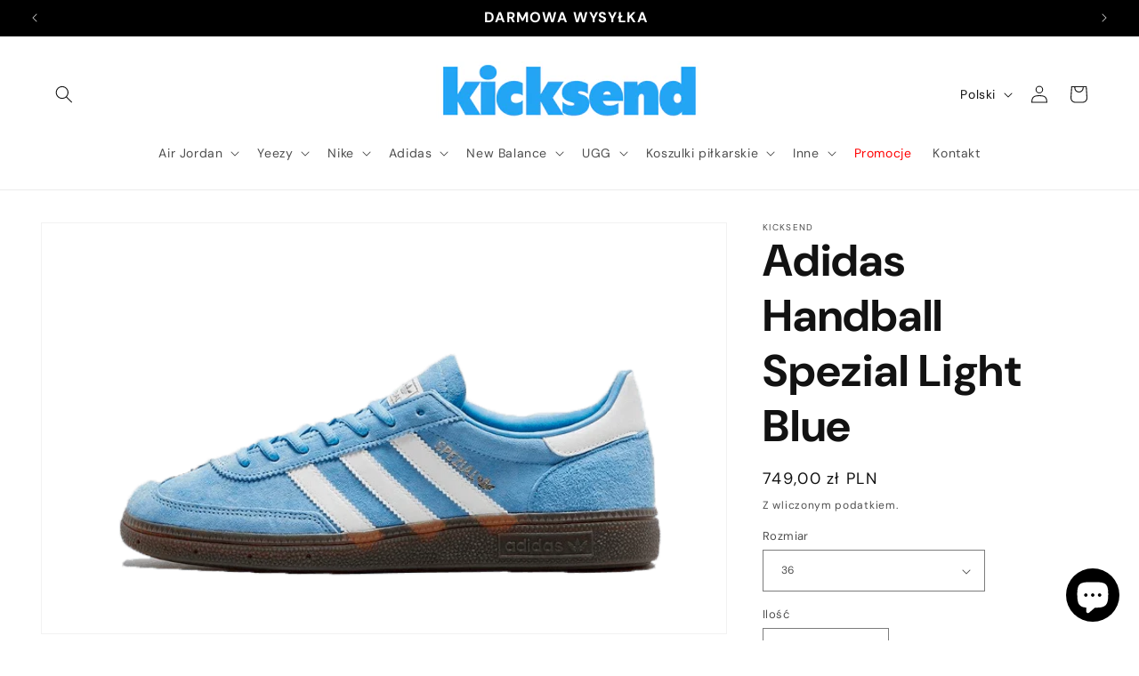

--- FILE ---
content_type: text/html; charset=utf-8
request_url: https://kicksend.pl/products/adidas-handball-spezial-light-blue
body_size: 37355
content:
<!doctype html>
<html class="no-js" lang="pl">
  <head>
    <meta charset="utf-8">
    <meta http-equiv="X-UA-Compatible" content="IE=edge">
    <meta name="viewport" content="width=device-width,initial-scale=1">
    <meta name="theme-color" content="">
    <link rel="canonical" href="https://kicksend.pl/products/adidas-handball-spezial-light-blue"><link rel="icon" type="image/png" href="//kicksend.pl/cdn/shop/files/logo_kicksend_niebieskie_ofc.png?crop=center&height=32&v=1713721880&width=32"><link rel="preconnect" href="https://fonts.shopifycdn.com" crossorigin><title>
      Adidas Handball Spezial Light Blue
 &ndash; KicksEnd</title>

    
      <meta name="description" content="Adidas Handball Spezial Light Blue to edycja limitowana, która łączy w sobie klasyczną elegancję z nowoczesnym podejściem do designu sneakerów. Te niezwykle atrakcyjne buty, wykonane z najwyższej jakości zamszu, wyróżniają się swoim jasnoniebieskim kolorem, który dodaje świeżości i oryginalności każdej stylizacji. Dzię">
    

    

<meta property="og:site_name" content="KicksEnd">
<meta property="og:url" content="https://kicksend.pl/products/adidas-handball-spezial-light-blue">
<meta property="og:title" content="Adidas Handball Spezial Light Blue">
<meta property="og:type" content="product">
<meta property="og:description" content="Adidas Handball Spezial Light Blue to edycja limitowana, która łączy w sobie klasyczną elegancję z nowoczesnym podejściem do designu sneakerów. Te niezwykle atrakcyjne buty, wykonane z najwyższej jakości zamszu, wyróżniają się swoim jasnoniebieskim kolorem, który dodaje świeżości i oryginalności każdej stylizacji. Dzię"><meta property="og:image" content="http://kicksend.pl/cdn/shop/files/adidas-handball-spezial-light-blue-1.webp?v=1712622450">
  <meta property="og:image:secure_url" content="https://kicksend.pl/cdn/shop/files/adidas-handball-spezial-light-blue-1.webp?v=1712622450">
  <meta property="og:image:width" content="700">
  <meta property="og:image:height" content="420"><meta property="og:price:amount" content="699,00">
  <meta property="og:price:currency" content="PLN"><meta name="twitter:card" content="summary_large_image">
<meta name="twitter:title" content="Adidas Handball Spezial Light Blue">
<meta name="twitter:description" content="Adidas Handball Spezial Light Blue to edycja limitowana, która łączy w sobie klasyczną elegancję z nowoczesnym podejściem do designu sneakerów. Te niezwykle atrakcyjne buty, wykonane z najwyższej jakości zamszu, wyróżniają się swoim jasnoniebieskim kolorem, który dodaje świeżości i oryginalności każdej stylizacji. Dzię">


    <script src="//kicksend.pl/cdn/shop/t/1/assets/constants.js?v=58251544750838685771705169802" defer="defer"></script>
    <script src="//kicksend.pl/cdn/shop/t/1/assets/pubsub.js?v=158357773527763999511705169815" defer="defer"></script>
    <script src="//kicksend.pl/cdn/shop/t/1/assets/global.js?v=40820548392383841591705169806" defer="defer"></script><script src="//kicksend.pl/cdn/shop/t/1/assets/animations.js?v=88693664871331136111705169775" defer="defer"></script><script>window.performance && window.performance.mark && window.performance.mark('shopify.content_for_header.start');</script><meta id="shopify-digital-wallet" name="shopify-digital-wallet" content="/80492331346/digital_wallets/dialog">
<link rel="alternate" hreflang="x-default" href="https://kicksend.pl/products/adidas-handball-spezial-light-blue">
<link rel="alternate" hreflang="pl" href="https://kicksend.pl/products/adidas-handball-spezial-light-blue">
<link rel="alternate" hreflang="en" href="https://kicksend.pl/en/products/adidas-handball-spezial-light-blue">
<link rel="alternate" type="application/json+oembed" href="https://kicksend.pl/products/adidas-handball-spezial-light-blue.oembed">
<script async="async" src="/checkouts/internal/preloads.js?locale=pl-PL"></script>
<script id="shopify-features" type="application/json">{"accessToken":"46b145cead428f2a5c7b8ae2fed27935","betas":["rich-media-storefront-analytics"],"domain":"kicksend.pl","predictiveSearch":true,"shopId":80492331346,"locale":"pl"}</script>
<script>var Shopify = Shopify || {};
Shopify.shop = "c8179c-2.myshopify.com";
Shopify.locale = "pl";
Shopify.currency = {"active":"PLN","rate":"1.0"};
Shopify.country = "PL";
Shopify.theme = {"name":"Dawn","id":157563945298,"schema_name":"Dawn","schema_version":"12.0.0","theme_store_id":887,"role":"main"};
Shopify.theme.handle = "null";
Shopify.theme.style = {"id":null,"handle":null};
Shopify.cdnHost = "kicksend.pl/cdn";
Shopify.routes = Shopify.routes || {};
Shopify.routes.root = "/";</script>
<script type="module">!function(o){(o.Shopify=o.Shopify||{}).modules=!0}(window);</script>
<script>!function(o){function n(){var o=[];function n(){o.push(Array.prototype.slice.apply(arguments))}return n.q=o,n}var t=o.Shopify=o.Shopify||{};t.loadFeatures=n(),t.autoloadFeatures=n()}(window);</script>
<script id="shop-js-analytics" type="application/json">{"pageType":"product"}</script>
<script defer="defer" async type="module" src="//kicksend.pl/cdn/shopifycloud/shop-js/modules/v2/client.init-shop-cart-sync_D_fdrGlF.pl.esm.js"></script>
<script defer="defer" async type="module" src="//kicksend.pl/cdn/shopifycloud/shop-js/modules/v2/chunk.common_B0KbYP_1.esm.js"></script>
<script type="module">
  await import("//kicksend.pl/cdn/shopifycloud/shop-js/modules/v2/client.init-shop-cart-sync_D_fdrGlF.pl.esm.js");
await import("//kicksend.pl/cdn/shopifycloud/shop-js/modules/v2/chunk.common_B0KbYP_1.esm.js");

  window.Shopify.SignInWithShop?.initShopCartSync?.({"fedCMEnabled":true,"windoidEnabled":true});

</script>
<script>(function() {
  var isLoaded = false;
  function asyncLoad() {
    if (isLoaded) return;
    isLoaded = true;
    var urls = ["https:\/\/cdn.nfcube.com\/instafeed-4006cdf3de1d885465ae428413c51786.js?shop=c8179c-2.myshopify.com","https:\/\/ecommplugins-scripts.trustpilot.com\/v2.1\/js\/header.min.js?settings=eyJrZXkiOiJpRDNSVGtLSjU4VUs2dHJSIiwicyI6Im5vbmUifQ==\u0026shop=c8179c-2.myshopify.com","https:\/\/ecommplugins-trustboxsettings.trustpilot.com\/c8179c-2.myshopify.com.js?settings=1708807997645\u0026shop=c8179c-2.myshopify.com","https:\/\/widget.trustpilot.com\/bootstrap\/v5\/tp.widget.sync.bootstrap.min.js?shop=c8179c-2.myshopify.com","https:\/\/widget.trustpilot.com\/bootstrap\/v5\/tp.widget.sync.bootstrap.min.js?shop=c8179c-2.myshopify.com"];
    for (var i = 0; i < urls.length; i++) {
      var s = document.createElement('script');
      s.type = 'text/javascript';
      s.async = true;
      s.src = urls[i];
      var x = document.getElementsByTagName('script')[0];
      x.parentNode.insertBefore(s, x);
    }
  };
  if(window.attachEvent) {
    window.attachEvent('onload', asyncLoad);
  } else {
    window.addEventListener('load', asyncLoad, false);
  }
})();</script>
<script id="__st">var __st={"a":80492331346,"offset":3600,"reqid":"afd7fc61-5de6-4616-9dcb-7ee1fe0a210a-1768959169","pageurl":"kicksend.pl\/products\/adidas-handball-spezial-light-blue","u":"9330a39f049e","p":"product","rtyp":"product","rid":8824566776146};</script>
<script>window.ShopifyPaypalV4VisibilityTracking = true;</script>
<script id="captcha-bootstrap">!function(){'use strict';const t='contact',e='account',n='new_comment',o=[[t,t],['blogs',n],['comments',n],[t,'customer']],c=[[e,'customer_login'],[e,'guest_login'],[e,'recover_customer_password'],[e,'create_customer']],r=t=>t.map((([t,e])=>`form[action*='/${t}']:not([data-nocaptcha='true']) input[name='form_type'][value='${e}']`)).join(','),a=t=>()=>t?[...document.querySelectorAll(t)].map((t=>t.form)):[];function s(){const t=[...o],e=r(t);return a(e)}const i='password',u='form_key',d=['recaptcha-v3-token','g-recaptcha-response','h-captcha-response',i],f=()=>{try{return window.sessionStorage}catch{return}},m='__shopify_v',_=t=>t.elements[u];function p(t,e,n=!1){try{const o=window.sessionStorage,c=JSON.parse(o.getItem(e)),{data:r}=function(t){const{data:e,action:n}=t;return t[m]||n?{data:e,action:n}:{data:t,action:n}}(c);for(const[e,n]of Object.entries(r))t.elements[e]&&(t.elements[e].value=n);n&&o.removeItem(e)}catch(o){console.error('form repopulation failed',{error:o})}}const l='form_type',E='cptcha';function T(t){t.dataset[E]=!0}const w=window,h=w.document,L='Shopify',v='ce_forms',y='captcha';let A=!1;((t,e)=>{const n=(g='f06e6c50-85a8-45c8-87d0-21a2b65856fe',I='https://cdn.shopify.com/shopifycloud/storefront-forms-hcaptcha/ce_storefront_forms_captcha_hcaptcha.v1.5.2.iife.js',D={infoText:'Chronione przez hCaptcha',privacyText:'Prywatność',termsText:'Warunki'},(t,e,n)=>{const o=w[L][v],c=o.bindForm;if(c)return c(t,g,e,D).then(n);var r;o.q.push([[t,g,e,D],n]),r=I,A||(h.body.append(Object.assign(h.createElement('script'),{id:'captcha-provider',async:!0,src:r})),A=!0)});var g,I,D;w[L]=w[L]||{},w[L][v]=w[L][v]||{},w[L][v].q=[],w[L][y]=w[L][y]||{},w[L][y].protect=function(t,e){n(t,void 0,e),T(t)},Object.freeze(w[L][y]),function(t,e,n,w,h,L){const[v,y,A,g]=function(t,e,n){const i=e?o:[],u=t?c:[],d=[...i,...u],f=r(d),m=r(i),_=r(d.filter((([t,e])=>n.includes(e))));return[a(f),a(m),a(_),s()]}(w,h,L),I=t=>{const e=t.target;return e instanceof HTMLFormElement?e:e&&e.form},D=t=>v().includes(t);t.addEventListener('submit',(t=>{const e=I(t);if(!e)return;const n=D(e)&&!e.dataset.hcaptchaBound&&!e.dataset.recaptchaBound,o=_(e),c=g().includes(e)&&(!o||!o.value);(n||c)&&t.preventDefault(),c&&!n&&(function(t){try{if(!f())return;!function(t){const e=f();if(!e)return;const n=_(t);if(!n)return;const o=n.value;o&&e.removeItem(o)}(t);const e=Array.from(Array(32),(()=>Math.random().toString(36)[2])).join('');!function(t,e){_(t)||t.append(Object.assign(document.createElement('input'),{type:'hidden',name:u})),t.elements[u].value=e}(t,e),function(t,e){const n=f();if(!n)return;const o=[...t.querySelectorAll(`input[type='${i}']`)].map((({name:t})=>t)),c=[...d,...o],r={};for(const[a,s]of new FormData(t).entries())c.includes(a)||(r[a]=s);n.setItem(e,JSON.stringify({[m]:1,action:t.action,data:r}))}(t,e)}catch(e){console.error('failed to persist form',e)}}(e),e.submit())}));const S=(t,e)=>{t&&!t.dataset[E]&&(n(t,e.some((e=>e===t))),T(t))};for(const o of['focusin','change'])t.addEventListener(o,(t=>{const e=I(t);D(e)&&S(e,y())}));const B=e.get('form_key'),M=e.get(l),P=B&&M;t.addEventListener('DOMContentLoaded',(()=>{const t=y();if(P)for(const e of t)e.elements[l].value===M&&p(e,B);[...new Set([...A(),...v().filter((t=>'true'===t.dataset.shopifyCaptcha))])].forEach((e=>S(e,t)))}))}(h,new URLSearchParams(w.location.search),n,t,e,['guest_login'])})(!0,!0)}();</script>
<script integrity="sha256-4kQ18oKyAcykRKYeNunJcIwy7WH5gtpwJnB7kiuLZ1E=" data-source-attribution="shopify.loadfeatures" defer="defer" src="//kicksend.pl/cdn/shopifycloud/storefront/assets/storefront/load_feature-a0a9edcb.js" crossorigin="anonymous"></script>
<script data-source-attribution="shopify.dynamic_checkout.dynamic.init">var Shopify=Shopify||{};Shopify.PaymentButton=Shopify.PaymentButton||{isStorefrontPortableWallets:!0,init:function(){window.Shopify.PaymentButton.init=function(){};var t=document.createElement("script");t.src="https://kicksend.pl/cdn/shopifycloud/portable-wallets/latest/portable-wallets.pl.js",t.type="module",document.head.appendChild(t)}};
</script>
<script data-source-attribution="shopify.dynamic_checkout.buyer_consent">
  function portableWalletsHideBuyerConsent(e){var t=document.getElementById("shopify-buyer-consent"),n=document.getElementById("shopify-subscription-policy-button");t&&n&&(t.classList.add("hidden"),t.setAttribute("aria-hidden","true"),n.removeEventListener("click",e))}function portableWalletsShowBuyerConsent(e){var t=document.getElementById("shopify-buyer-consent"),n=document.getElementById("shopify-subscription-policy-button");t&&n&&(t.classList.remove("hidden"),t.removeAttribute("aria-hidden"),n.addEventListener("click",e))}window.Shopify?.PaymentButton&&(window.Shopify.PaymentButton.hideBuyerConsent=portableWalletsHideBuyerConsent,window.Shopify.PaymentButton.showBuyerConsent=portableWalletsShowBuyerConsent);
</script>
<script data-source-attribution="shopify.dynamic_checkout.cart.bootstrap">document.addEventListener("DOMContentLoaded",(function(){function t(){return document.querySelector("shopify-accelerated-checkout-cart, shopify-accelerated-checkout")}if(t())Shopify.PaymentButton.init();else{new MutationObserver((function(e,n){t()&&(Shopify.PaymentButton.init(),n.disconnect())})).observe(document.body,{childList:!0,subtree:!0})}}));
</script>
<link id="shopify-accelerated-checkout-styles" rel="stylesheet" media="screen" href="https://kicksend.pl/cdn/shopifycloud/portable-wallets/latest/accelerated-checkout-backwards-compat.css" crossorigin="anonymous">
<style id="shopify-accelerated-checkout-cart">
        #shopify-buyer-consent {
  margin-top: 1em;
  display: inline-block;
  width: 100%;
}

#shopify-buyer-consent.hidden {
  display: none;
}

#shopify-subscription-policy-button {
  background: none;
  border: none;
  padding: 0;
  text-decoration: underline;
  font-size: inherit;
  cursor: pointer;
}

#shopify-subscription-policy-button::before {
  box-shadow: none;
}

      </style>
<script id="sections-script" data-sections="header" defer="defer" src="//kicksend.pl/cdn/shop/t/1/compiled_assets/scripts.js?v=328"></script>
<script>window.performance && window.performance.mark && window.performance.mark('shopify.content_for_header.end');</script>


    <style data-shopify>
      @font-face {
  font-family: "DM Sans";
  font-weight: 400;
  font-style: normal;
  font-display: swap;
  src: url("//kicksend.pl/cdn/fonts/dm_sans/dmsans_n4.ec80bd4dd7e1a334c969c265873491ae56018d72.woff2") format("woff2"),
       url("//kicksend.pl/cdn/fonts/dm_sans/dmsans_n4.87bdd914d8a61247b911147ae68e754d695c58a6.woff") format("woff");
}

      @font-face {
  font-family: "DM Sans";
  font-weight: 700;
  font-style: normal;
  font-display: swap;
  src: url("//kicksend.pl/cdn/fonts/dm_sans/dmsans_n7.97e21d81502002291ea1de8aefb79170c6946ce5.woff2") format("woff2"),
       url("//kicksend.pl/cdn/fonts/dm_sans/dmsans_n7.af5c214f5116410ca1d53a2090665620e78e2e1b.woff") format("woff");
}

      @font-face {
  font-family: "DM Sans";
  font-weight: 400;
  font-style: italic;
  font-display: swap;
  src: url("//kicksend.pl/cdn/fonts/dm_sans/dmsans_i4.b8fe05e69ee95d5a53155c346957d8cbf5081c1a.woff2") format("woff2"),
       url("//kicksend.pl/cdn/fonts/dm_sans/dmsans_i4.403fe28ee2ea63e142575c0aa47684d65f8c23a0.woff") format("woff");
}

      @font-face {
  font-family: "DM Sans";
  font-weight: 700;
  font-style: italic;
  font-display: swap;
  src: url("//kicksend.pl/cdn/fonts/dm_sans/dmsans_i7.52b57f7d7342eb7255084623d98ab83fd96e7f9b.woff2") format("woff2"),
       url("//kicksend.pl/cdn/fonts/dm_sans/dmsans_i7.d5e14ef18a1d4a8ce78a4187580b4eb1759c2eda.woff") format("woff");
}

      @font-face {
  font-family: "DM Sans";
  font-weight: 700;
  font-style: normal;
  font-display: swap;
  src: url("//kicksend.pl/cdn/fonts/dm_sans/dmsans_n7.97e21d81502002291ea1de8aefb79170c6946ce5.woff2") format("woff2"),
       url("//kicksend.pl/cdn/fonts/dm_sans/dmsans_n7.af5c214f5116410ca1d53a2090665620e78e2e1b.woff") format("woff");
}


      
        :root,
        .color-background-1 {
          --color-background: 255,255,255;
        
          --gradient-background: #ffffff;
        

        

        --color-foreground: 18,18,18;
        --color-background-contrast: 191,191,191;
        --color-shadow: 18,18,18;
        --color-button: 18,18,18;
        --color-button-text: 255,255,255;
        --color-secondary-button: 255,255,255;
        --color-secondary-button-text: 18,18,18;
        --color-link: 18,18,18;
        --color-badge-foreground: 18,18,18;
        --color-badge-background: 255,255,255;
        --color-badge-border: 18,18,18;
        --payment-terms-background-color: rgb(255 255 255);
      }
      
        
        .color-background-2 {
          --color-background: 243,243,243;
        
          --gradient-background: #f3f3f3;
        

        

        --color-foreground: 18,18,18;
        --color-background-contrast: 179,179,179;
        --color-shadow: 18,18,18;
        --color-button: 18,18,18;
        --color-button-text: 243,243,243;
        --color-secondary-button: 243,243,243;
        --color-secondary-button-text: 18,18,18;
        --color-link: 18,18,18;
        --color-badge-foreground: 18,18,18;
        --color-badge-background: 243,243,243;
        --color-badge-border: 18,18,18;
        --payment-terms-background-color: rgb(243 243 243);
      }
      
        
        .color-inverse {
          --color-background: 222,222,222;
        
          --gradient-background: #dedede;
        

        

        --color-foreground: 0,0,0;
        --color-background-contrast: 158,158,158;
        --color-shadow: 18,18,18;
        --color-button: 255,255,255;
        --color-button-text: 0,0,0;
        --color-secondary-button: 222,222,222;
        --color-secondary-button-text: 8,8,8;
        --color-link: 8,8,8;
        --color-badge-foreground: 0,0,0;
        --color-badge-background: 222,222,222;
        --color-badge-border: 0,0,0;
        --payment-terms-background-color: rgb(222 222 222);
      }
      
        
        .color-accent-1 {
          --color-background: 0,0,0;
        
          --gradient-background: #000000;
        

        

        --color-foreground: 255,255,255;
        --color-background-contrast: 128,128,128;
        --color-shadow: 255,252,252;
        --color-button: 255,255,255;
        --color-button-text: 255,255,255;
        --color-secondary-button: 0,0,0;
        --color-secondary-button-text: 255,255,255;
        --color-link: 255,255,255;
        --color-badge-foreground: 255,255,255;
        --color-badge-background: 0,0,0;
        --color-badge-border: 255,255,255;
        --payment-terms-background-color: rgb(0 0 0);
      }
      
        
        .color-accent-2 {
          --color-background: 51,79,180;
        
          --gradient-background: #334fb4;
        

        

        --color-foreground: 255,255,255;
        --color-background-contrast: 23,35,81;
        --color-shadow: 18,18,18;
        --color-button: 255,255,255;
        --color-button-text: 51,79,180;
        --color-secondary-button: 51,79,180;
        --color-secondary-button-text: 255,255,255;
        --color-link: 255,255,255;
        --color-badge-foreground: 255,255,255;
        --color-badge-background: 51,79,180;
        --color-badge-border: 255,255,255;
        --payment-terms-background-color: rgb(51 79 180);
      }
      

      body, .color-background-1, .color-background-2, .color-inverse, .color-accent-1, .color-accent-2 {
        color: rgba(var(--color-foreground), 0.75);
        background-color: rgb(var(--color-background));
      }

      :root {
        --font-body-family: "DM Sans", sans-serif;
        --font-body-style: normal;
        --font-body-weight: 400;
        --font-body-weight-bold: 700;

        --font-heading-family: "DM Sans", sans-serif;
        --font-heading-style: normal;
        --font-heading-weight: 700;

        --font-body-scale: 1.0;
        --font-heading-scale: 1.25;

        --media-padding: px;
        --media-border-opacity: 0.05;
        --media-border-width: 1px;
        --media-radius: 0px;
        --media-shadow-opacity: 0.0;
        --media-shadow-horizontal-offset: 0px;
        --media-shadow-vertical-offset: 4px;
        --media-shadow-blur-radius: 5px;
        --media-shadow-visible: 0;

        --page-width: 130rem;
        --page-width-margin: 0rem;

        --product-card-image-padding: 0.0rem;
        --product-card-corner-radius: 0.0rem;
        --product-card-text-alignment: center;
        --product-card-border-width: 0.0rem;
        --product-card-border-opacity: 0.1;
        --product-card-shadow-opacity: 0.0;
        --product-card-shadow-visible: 0;
        --product-card-shadow-horizontal-offset: 0.0rem;
        --product-card-shadow-vertical-offset: 0.4rem;
        --product-card-shadow-blur-radius: 0.5rem;

        --collection-card-image-padding: 0.0rem;
        --collection-card-corner-radius: 0.0rem;
        --collection-card-text-alignment: center;
        --collection-card-border-width: 0.0rem;
        --collection-card-border-opacity: 0.1;
        --collection-card-shadow-opacity: 0.0;
        --collection-card-shadow-visible: 0;
        --collection-card-shadow-horizontal-offset: 0.0rem;
        --collection-card-shadow-vertical-offset: 0.4rem;
        --collection-card-shadow-blur-radius: 0.5rem;

        --blog-card-image-padding: 0.0rem;
        --blog-card-corner-radius: 0.0rem;
        --blog-card-text-alignment: center;
        --blog-card-border-width: 0.0rem;
        --blog-card-border-opacity: 0.1;
        --blog-card-shadow-opacity: 0.0;
        --blog-card-shadow-visible: 0;
        --blog-card-shadow-horizontal-offset: 0.0rem;
        --blog-card-shadow-vertical-offset: 0.4rem;
        --blog-card-shadow-blur-radius: 0.5rem;

        --badge-corner-radius: 4.0rem;

        --popup-border-width: 1px;
        --popup-border-opacity: 0.1;
        --popup-corner-radius: 0px;
        --popup-shadow-opacity: 0.05;
        --popup-shadow-horizontal-offset: 0px;
        --popup-shadow-vertical-offset: 4px;
        --popup-shadow-blur-radius: 5px;

        --drawer-border-width: 1px;
        --drawer-border-opacity: 0.1;
        --drawer-shadow-opacity: 0.0;
        --drawer-shadow-horizontal-offset: 0px;
        --drawer-shadow-vertical-offset: 4px;
        --drawer-shadow-blur-radius: 5px;

        --spacing-sections-desktop: 0px;
        --spacing-sections-mobile: 0px;

        --grid-desktop-vertical-spacing: 8px;
        --grid-desktop-horizontal-spacing: 8px;
        --grid-mobile-vertical-spacing: 4px;
        --grid-mobile-horizontal-spacing: 4px;

        --text-boxes-border-opacity: 0.1;
        --text-boxes-border-width: 0px;
        --text-boxes-radius: 0px;
        --text-boxes-shadow-opacity: 0.0;
        --text-boxes-shadow-visible: 0;
        --text-boxes-shadow-horizontal-offset: 0px;
        --text-boxes-shadow-vertical-offset: 4px;
        --text-boxes-shadow-blur-radius: 5px;

        --buttons-radius: 32px;
        --buttons-radius-outset: 33px;
        --buttons-border-width: 1px;
        --buttons-border-opacity: 1.0;
        --buttons-shadow-opacity: 0.0;
        --buttons-shadow-visible: 0;
        --buttons-shadow-horizontal-offset: 0px;
        --buttons-shadow-vertical-offset: 2px;
        --buttons-shadow-blur-radius: 5px;
        --buttons-border-offset: 0.3px;

        --inputs-radius: 0px;
        --inputs-border-width: 1px;
        --inputs-border-opacity: 0.55;
        --inputs-shadow-opacity: 0.0;
        --inputs-shadow-horizontal-offset: 0px;
        --inputs-margin-offset: 0px;
        --inputs-shadow-vertical-offset: 4px;
        --inputs-shadow-blur-radius: 5px;
        --inputs-radius-outset: 0px;

        --variant-pills-radius: 40px;
        --variant-pills-border-width: 3px;
        --variant-pills-border-opacity: 0.55;
        --variant-pills-shadow-opacity: 0.0;
        --variant-pills-shadow-horizontal-offset: 0px;
        --variant-pills-shadow-vertical-offset: 4px;
        --variant-pills-shadow-blur-radius: 5px;
      }

      *,
      *::before,
      *::after {
        box-sizing: inherit;
      }

      html {
        box-sizing: border-box;
        font-size: calc(var(--font-body-scale) * 62.5%);
        height: 100%;
      }

      body {
        display: grid;
        grid-template-rows: auto auto 1fr auto;
        grid-template-columns: 100%;
        min-height: 100%;
        margin: 0;
        font-size: 1.5rem;
        letter-spacing: 0.06rem;
        line-height: calc(1 + 0.8 / var(--font-body-scale));
        font-family: var(--font-body-family);
        font-style: var(--font-body-style);
        font-weight: var(--font-body-weight);
      }

      @media screen and (min-width: 750px) {
        body {
          font-size: 1.6rem;
        }
      }
    </style>

    <link href="//kicksend.pl/cdn/shop/t/1/assets/base.css?v=148954630266699344521705250479" rel="stylesheet" type="text/css" media="all" />
<link rel="preload" as="font" href="//kicksend.pl/cdn/fonts/dm_sans/dmsans_n4.ec80bd4dd7e1a334c969c265873491ae56018d72.woff2" type="font/woff2" crossorigin><link rel="preload" as="font" href="//kicksend.pl/cdn/fonts/dm_sans/dmsans_n7.97e21d81502002291ea1de8aefb79170c6946ce5.woff2" type="font/woff2" crossorigin><link href="//kicksend.pl/cdn/shop/t/1/assets/component-localization-form.css?v=143319823105703127341705169791" rel="stylesheet" type="text/css" media="all" />
      <script src="//kicksend.pl/cdn/shop/t/1/assets/localization-form.js?v=161644695336821385561705169807" defer="defer"></script><link
        rel="stylesheet"
        href="//kicksend.pl/cdn/shop/t/1/assets/component-predictive-search.css?v=118923337488134913561705169795"
        media="print"
        onload="this.media='all'"
      ><script>
      document.documentElement.className = document.documentElement.className.replace('no-js', 'js');
      if (Shopify.designMode) {
        document.documentElement.classList.add('shopify-design-mode');
      }
    </script>
  <script src="https://cdn.shopify.com/extensions/e8878072-2f6b-4e89-8082-94b04320908d/inbox-1254/assets/inbox-chat-loader.js" type="text/javascript" defer="defer"></script>
<link href="https://monorail-edge.shopifysvc.com" rel="dns-prefetch">
<script>(function(){if ("sendBeacon" in navigator && "performance" in window) {try {var session_token_from_headers = performance.getEntriesByType('navigation')[0].serverTiming.find(x => x.name == '_s').description;} catch {var session_token_from_headers = undefined;}var session_cookie_matches = document.cookie.match(/_shopify_s=([^;]*)/);var session_token_from_cookie = session_cookie_matches && session_cookie_matches.length === 2 ? session_cookie_matches[1] : "";var session_token = session_token_from_headers || session_token_from_cookie || "";function handle_abandonment_event(e) {var entries = performance.getEntries().filter(function(entry) {return /monorail-edge.shopifysvc.com/.test(entry.name);});if (!window.abandonment_tracked && entries.length === 0) {window.abandonment_tracked = true;var currentMs = Date.now();var navigation_start = performance.timing.navigationStart;var payload = {shop_id: 80492331346,url: window.location.href,navigation_start,duration: currentMs - navigation_start,session_token,page_type: "product"};window.navigator.sendBeacon("https://monorail-edge.shopifysvc.com/v1/produce", JSON.stringify({schema_id: "online_store_buyer_site_abandonment/1.1",payload: payload,metadata: {event_created_at_ms: currentMs,event_sent_at_ms: currentMs}}));}}window.addEventListener('pagehide', handle_abandonment_event);}}());</script>
<script id="web-pixels-manager-setup">(function e(e,d,r,n,o){if(void 0===o&&(o={}),!Boolean(null===(a=null===(i=window.Shopify)||void 0===i?void 0:i.analytics)||void 0===a?void 0:a.replayQueue)){var i,a;window.Shopify=window.Shopify||{};var t=window.Shopify;t.analytics=t.analytics||{};var s=t.analytics;s.replayQueue=[],s.publish=function(e,d,r){return s.replayQueue.push([e,d,r]),!0};try{self.performance.mark("wpm:start")}catch(e){}var l=function(){var e={modern:/Edge?\/(1{2}[4-9]|1[2-9]\d|[2-9]\d{2}|\d{4,})\.\d+(\.\d+|)|Firefox\/(1{2}[4-9]|1[2-9]\d|[2-9]\d{2}|\d{4,})\.\d+(\.\d+|)|Chrom(ium|e)\/(9{2}|\d{3,})\.\d+(\.\d+|)|(Maci|X1{2}).+ Version\/(15\.\d+|(1[6-9]|[2-9]\d|\d{3,})\.\d+)([,.]\d+|)( \(\w+\)|)( Mobile\/\w+|) Safari\/|Chrome.+OPR\/(9{2}|\d{3,})\.\d+\.\d+|(CPU[ +]OS|iPhone[ +]OS|CPU[ +]iPhone|CPU IPhone OS|CPU iPad OS)[ +]+(15[._]\d+|(1[6-9]|[2-9]\d|\d{3,})[._]\d+)([._]\d+|)|Android:?[ /-](13[3-9]|1[4-9]\d|[2-9]\d{2}|\d{4,})(\.\d+|)(\.\d+|)|Android.+Firefox\/(13[5-9]|1[4-9]\d|[2-9]\d{2}|\d{4,})\.\d+(\.\d+|)|Android.+Chrom(ium|e)\/(13[3-9]|1[4-9]\d|[2-9]\d{2}|\d{4,})\.\d+(\.\d+|)|SamsungBrowser\/([2-9]\d|\d{3,})\.\d+/,legacy:/Edge?\/(1[6-9]|[2-9]\d|\d{3,})\.\d+(\.\d+|)|Firefox\/(5[4-9]|[6-9]\d|\d{3,})\.\d+(\.\d+|)|Chrom(ium|e)\/(5[1-9]|[6-9]\d|\d{3,})\.\d+(\.\d+|)([\d.]+$|.*Safari\/(?![\d.]+ Edge\/[\d.]+$))|(Maci|X1{2}).+ Version\/(10\.\d+|(1[1-9]|[2-9]\d|\d{3,})\.\d+)([,.]\d+|)( \(\w+\)|)( Mobile\/\w+|) Safari\/|Chrome.+OPR\/(3[89]|[4-9]\d|\d{3,})\.\d+\.\d+|(CPU[ +]OS|iPhone[ +]OS|CPU[ +]iPhone|CPU IPhone OS|CPU iPad OS)[ +]+(10[._]\d+|(1[1-9]|[2-9]\d|\d{3,})[._]\d+)([._]\d+|)|Android:?[ /-](13[3-9]|1[4-9]\d|[2-9]\d{2}|\d{4,})(\.\d+|)(\.\d+|)|Mobile Safari.+OPR\/([89]\d|\d{3,})\.\d+\.\d+|Android.+Firefox\/(13[5-9]|1[4-9]\d|[2-9]\d{2}|\d{4,})\.\d+(\.\d+|)|Android.+Chrom(ium|e)\/(13[3-9]|1[4-9]\d|[2-9]\d{2}|\d{4,})\.\d+(\.\d+|)|Android.+(UC? ?Browser|UCWEB|U3)[ /]?(15\.([5-9]|\d{2,})|(1[6-9]|[2-9]\d|\d{3,})\.\d+)\.\d+|SamsungBrowser\/(5\.\d+|([6-9]|\d{2,})\.\d+)|Android.+MQ{2}Browser\/(14(\.(9|\d{2,})|)|(1[5-9]|[2-9]\d|\d{3,})(\.\d+|))(\.\d+|)|K[Aa][Ii]OS\/(3\.\d+|([4-9]|\d{2,})\.\d+)(\.\d+|)/},d=e.modern,r=e.legacy,n=navigator.userAgent;return n.match(d)?"modern":n.match(r)?"legacy":"unknown"}(),u="modern"===l?"modern":"legacy",c=(null!=n?n:{modern:"",legacy:""})[u],f=function(e){return[e.baseUrl,"/wpm","/b",e.hashVersion,"modern"===e.buildTarget?"m":"l",".js"].join("")}({baseUrl:d,hashVersion:r,buildTarget:u}),m=function(e){var d=e.version,r=e.bundleTarget,n=e.surface,o=e.pageUrl,i=e.monorailEndpoint;return{emit:function(e){var a=e.status,t=e.errorMsg,s=(new Date).getTime(),l=JSON.stringify({metadata:{event_sent_at_ms:s},events:[{schema_id:"web_pixels_manager_load/3.1",payload:{version:d,bundle_target:r,page_url:o,status:a,surface:n,error_msg:t},metadata:{event_created_at_ms:s}}]});if(!i)return console&&console.warn&&console.warn("[Web Pixels Manager] No Monorail endpoint provided, skipping logging."),!1;try{return self.navigator.sendBeacon.bind(self.navigator)(i,l)}catch(e){}var u=new XMLHttpRequest;try{return u.open("POST",i,!0),u.setRequestHeader("Content-Type","text/plain"),u.send(l),!0}catch(e){return console&&console.warn&&console.warn("[Web Pixels Manager] Got an unhandled error while logging to Monorail."),!1}}}}({version:r,bundleTarget:l,surface:e.surface,pageUrl:self.location.href,monorailEndpoint:e.monorailEndpoint});try{o.browserTarget=l,function(e){var d=e.src,r=e.async,n=void 0===r||r,o=e.onload,i=e.onerror,a=e.sri,t=e.scriptDataAttributes,s=void 0===t?{}:t,l=document.createElement("script"),u=document.querySelector("head"),c=document.querySelector("body");if(l.async=n,l.src=d,a&&(l.integrity=a,l.crossOrigin="anonymous"),s)for(var f in s)if(Object.prototype.hasOwnProperty.call(s,f))try{l.dataset[f]=s[f]}catch(e){}if(o&&l.addEventListener("load",o),i&&l.addEventListener("error",i),u)u.appendChild(l);else{if(!c)throw new Error("Did not find a head or body element to append the script");c.appendChild(l)}}({src:f,async:!0,onload:function(){if(!function(){var e,d;return Boolean(null===(d=null===(e=window.Shopify)||void 0===e?void 0:e.analytics)||void 0===d?void 0:d.initialized)}()){var d=window.webPixelsManager.init(e)||void 0;if(d){var r=window.Shopify.analytics;r.replayQueue.forEach((function(e){var r=e[0],n=e[1],o=e[2];d.publishCustomEvent(r,n,o)})),r.replayQueue=[],r.publish=d.publishCustomEvent,r.visitor=d.visitor,r.initialized=!0}}},onerror:function(){return m.emit({status:"failed",errorMsg:"".concat(f," has failed to load")})},sri:function(e){var d=/^sha384-[A-Za-z0-9+/=]+$/;return"string"==typeof e&&d.test(e)}(c)?c:"",scriptDataAttributes:o}),m.emit({status:"loading"})}catch(e){m.emit({status:"failed",errorMsg:(null==e?void 0:e.message)||"Unknown error"})}}})({shopId: 80492331346,storefrontBaseUrl: "https://kicksend.pl",extensionsBaseUrl: "https://extensions.shopifycdn.com/cdn/shopifycloud/web-pixels-manager",monorailEndpoint: "https://monorail-edge.shopifysvc.com/unstable/produce_batch",surface: "storefront-renderer",enabledBetaFlags: ["2dca8a86"],webPixelsConfigList: [{"id":"shopify-app-pixel","configuration":"{}","eventPayloadVersion":"v1","runtimeContext":"STRICT","scriptVersion":"0450","apiClientId":"shopify-pixel","type":"APP","privacyPurposes":["ANALYTICS","MARKETING"]},{"id":"shopify-custom-pixel","eventPayloadVersion":"v1","runtimeContext":"LAX","scriptVersion":"0450","apiClientId":"shopify-pixel","type":"CUSTOM","privacyPurposes":["ANALYTICS","MARKETING"]}],isMerchantRequest: false,initData: {"shop":{"name":"KicksEnd","paymentSettings":{"currencyCode":"PLN"},"myshopifyDomain":"c8179c-2.myshopify.com","countryCode":"PL","storefrontUrl":"https:\/\/kicksend.pl"},"customer":null,"cart":null,"checkout":null,"productVariants":[{"price":{"amount":749.0,"currencyCode":"PLN"},"product":{"title":"Adidas Handball Spezial Light Blue","vendor":"KicksEnd","id":"8824566776146","untranslatedTitle":"Adidas Handball Spezial Light Blue","url":"\/products\/adidas-handball-spezial-light-blue","type":""},"id":"47956483572050","image":{"src":"\/\/kicksend.pl\/cdn\/shop\/files\/adidas-handball-spezial-light-blue-1.webp?v=1712622450"},"sku":"","title":"36","untranslatedTitle":"36"},{"price":{"amount":719.0,"currencyCode":"PLN"},"product":{"title":"Adidas Handball Spezial Light Blue","vendor":"KicksEnd","id":"8824566776146","untranslatedTitle":"Adidas Handball Spezial Light Blue","url":"\/products\/adidas-handball-spezial-light-blue","type":""},"id":"47956483604818","image":{"src":"\/\/kicksend.pl\/cdn\/shop\/files\/adidas-handball-spezial-light-blue-1.webp?v=1712622450"},"sku":"","title":"36 2\/3","untranslatedTitle":"36 2\/3"},{"price":{"amount":699.0,"currencyCode":"PLN"},"product":{"title":"Adidas Handball Spezial Light Blue","vendor":"KicksEnd","id":"8824566776146","untranslatedTitle":"Adidas Handball Spezial Light Blue","url":"\/products\/adidas-handball-spezial-light-blue","type":""},"id":"47956483637586","image":{"src":"\/\/kicksend.pl\/cdn\/shop\/files\/adidas-handball-spezial-light-blue-1.webp?v=1712622450"},"sku":"","title":"37 1\/3","untranslatedTitle":"37 1\/3"},{"price":{"amount":719.0,"currencyCode":"PLN"},"product":{"title":"Adidas Handball Spezial Light Blue","vendor":"KicksEnd","id":"8824566776146","untranslatedTitle":"Adidas Handball Spezial Light Blue","url":"\/products\/adidas-handball-spezial-light-blue","type":""},"id":"47956483670354","image":{"src":"\/\/kicksend.pl\/cdn\/shop\/files\/adidas-handball-spezial-light-blue-1.webp?v=1712622450"},"sku":"","title":"38","untranslatedTitle":"38"},{"price":{"amount":719.0,"currencyCode":"PLN"},"product":{"title":"Adidas Handball Spezial Light Blue","vendor":"KicksEnd","id":"8824566776146","untranslatedTitle":"Adidas Handball Spezial Light Blue","url":"\/products\/adidas-handball-spezial-light-blue","type":""},"id":"47956483703122","image":{"src":"\/\/kicksend.pl\/cdn\/shop\/files\/adidas-handball-spezial-light-blue-1.webp?v=1712622450"},"sku":"","title":"38 2\/3","untranslatedTitle":"38 2\/3"},{"price":{"amount":749.0,"currencyCode":"PLN"},"product":{"title":"Adidas Handball Spezial Light Blue","vendor":"KicksEnd","id":"8824566776146","untranslatedTitle":"Adidas Handball Spezial Light Blue","url":"\/products\/adidas-handball-spezial-light-blue","type":""},"id":"47956483735890","image":{"src":"\/\/kicksend.pl\/cdn\/shop\/files\/adidas-handball-spezial-light-blue-1.webp?v=1712622450"},"sku":"","title":"39 1\/3","untranslatedTitle":"39 1\/3"},{"price":{"amount":749.0,"currencyCode":"PLN"},"product":{"title":"Adidas Handball Spezial Light Blue","vendor":"KicksEnd","id":"8824566776146","untranslatedTitle":"Adidas Handball Spezial Light Blue","url":"\/products\/adidas-handball-spezial-light-blue","type":""},"id":"47956483768658","image":{"src":"\/\/kicksend.pl\/cdn\/shop\/files\/adidas-handball-spezial-light-blue-1.webp?v=1712622450"},"sku":"","title":"40","untranslatedTitle":"40"},{"price":{"amount":769.0,"currencyCode":"PLN"},"product":{"title":"Adidas Handball Spezial Light Blue","vendor":"KicksEnd","id":"8824566776146","untranslatedTitle":"Adidas Handball Spezial Light Blue","url":"\/products\/adidas-handball-spezial-light-blue","type":""},"id":"47956483801426","image":{"src":"\/\/kicksend.pl\/cdn\/shop\/files\/adidas-handball-spezial-light-blue-1.webp?v=1712622450"},"sku":"","title":"40 2\/3","untranslatedTitle":"40 2\/3"},{"price":{"amount":769.0,"currencyCode":"PLN"},"product":{"title":"Adidas Handball Spezial Light Blue","vendor":"KicksEnd","id":"8824566776146","untranslatedTitle":"Adidas Handball Spezial Light Blue","url":"\/products\/adidas-handball-spezial-light-blue","type":""},"id":"47956483834194","image":{"src":"\/\/kicksend.pl\/cdn\/shop\/files\/adidas-handball-spezial-light-blue-1.webp?v=1712622450"},"sku":"","title":"41 1\/3","untranslatedTitle":"41 1\/3"},{"price":{"amount":699.0,"currencyCode":"PLN"},"product":{"title":"Adidas Handball Spezial Light Blue","vendor":"KicksEnd","id":"8824566776146","untranslatedTitle":"Adidas Handball Spezial Light Blue","url":"\/products\/adidas-handball-spezial-light-blue","type":""},"id":"47956483866962","image":{"src":"\/\/kicksend.pl\/cdn\/shop\/files\/adidas-handball-spezial-light-blue-1.webp?v=1712622450"},"sku":"","title":"42","untranslatedTitle":"42"},{"price":{"amount":769.0,"currencyCode":"PLN"},"product":{"title":"Adidas Handball Spezial Light Blue","vendor":"KicksEnd","id":"8824566776146","untranslatedTitle":"Adidas Handball Spezial Light Blue","url":"\/products\/adidas-handball-spezial-light-blue","type":""},"id":"47956483899730","image":{"src":"\/\/kicksend.pl\/cdn\/shop\/files\/adidas-handball-spezial-light-blue-1.webp?v=1712622450"},"sku":"","title":"42 2\/3","untranslatedTitle":"42 2\/3"},{"price":{"amount":769.0,"currencyCode":"PLN"},"product":{"title":"Adidas Handball Spezial Light Blue","vendor":"KicksEnd","id":"8824566776146","untranslatedTitle":"Adidas Handball Spezial Light Blue","url":"\/products\/adidas-handball-spezial-light-blue","type":""},"id":"47956483932498","image":{"src":"\/\/kicksend.pl\/cdn\/shop\/files\/adidas-handball-spezial-light-blue-1.webp?v=1712622450"},"sku":"","title":"43 1\/3","untranslatedTitle":"43 1\/3"},{"price":{"amount":719.0,"currencyCode":"PLN"},"product":{"title":"Adidas Handball Spezial Light Blue","vendor":"KicksEnd","id":"8824566776146","untranslatedTitle":"Adidas Handball Spezial Light Blue","url":"\/products\/adidas-handball-spezial-light-blue","type":""},"id":"47956483965266","image":{"src":"\/\/kicksend.pl\/cdn\/shop\/files\/adidas-handball-spezial-light-blue-1.webp?v=1712622450"},"sku":"","title":"44","untranslatedTitle":"44"},{"price":{"amount":769.0,"currencyCode":"PLN"},"product":{"title":"Adidas Handball Spezial Light Blue","vendor":"KicksEnd","id":"8824566776146","untranslatedTitle":"Adidas Handball Spezial Light Blue","url":"\/products\/adidas-handball-spezial-light-blue","type":""},"id":"47956483998034","image":{"src":"\/\/kicksend.pl\/cdn\/shop\/files\/adidas-handball-spezial-light-blue-1.webp?v=1712622450"},"sku":"","title":"44 2\/3","untranslatedTitle":"44 2\/3"},{"price":{"amount":749.0,"currencyCode":"PLN"},"product":{"title":"Adidas Handball Spezial Light Blue","vendor":"KicksEnd","id":"8824566776146","untranslatedTitle":"Adidas Handball Spezial Light Blue","url":"\/products\/adidas-handball-spezial-light-blue","type":""},"id":"47956484030802","image":{"src":"\/\/kicksend.pl\/cdn\/shop\/files\/adidas-handball-spezial-light-blue-1.webp?v=1712622450"},"sku":"","title":"45 1\/3","untranslatedTitle":"45 1\/3"},{"price":{"amount":699.0,"currencyCode":"PLN"},"product":{"title":"Adidas Handball Spezial Light Blue","vendor":"KicksEnd","id":"8824566776146","untranslatedTitle":"Adidas Handball Spezial Light Blue","url":"\/products\/adidas-handball-spezial-light-blue","type":""},"id":"47956484063570","image":{"src":"\/\/kicksend.pl\/cdn\/shop\/files\/adidas-handball-spezial-light-blue-1.webp?v=1712622450"},"sku":"","title":"46","untranslatedTitle":"46"},{"price":{"amount":749.0,"currencyCode":"PLN"},"product":{"title":"Adidas Handball Spezial Light Blue","vendor":"KicksEnd","id":"8824566776146","untranslatedTitle":"Adidas Handball Spezial Light Blue","url":"\/products\/adidas-handball-spezial-light-blue","type":""},"id":"47956484096338","image":{"src":"\/\/kicksend.pl\/cdn\/shop\/files\/adidas-handball-spezial-light-blue-1.webp?v=1712622450"},"sku":"","title":"46 2\/3","untranslatedTitle":"46 2\/3"}],"purchasingCompany":null},},"https://kicksend.pl/cdn","fcfee988w5aeb613cpc8e4bc33m6693e112",{"modern":"","legacy":""},{"shopId":"80492331346","storefrontBaseUrl":"https:\/\/kicksend.pl","extensionBaseUrl":"https:\/\/extensions.shopifycdn.com\/cdn\/shopifycloud\/web-pixels-manager","surface":"storefront-renderer","enabledBetaFlags":"[\"2dca8a86\"]","isMerchantRequest":"false","hashVersion":"fcfee988w5aeb613cpc8e4bc33m6693e112","publish":"custom","events":"[[\"page_viewed\",{}],[\"product_viewed\",{\"productVariant\":{\"price\":{\"amount\":749.0,\"currencyCode\":\"PLN\"},\"product\":{\"title\":\"Adidas Handball Spezial Light Blue\",\"vendor\":\"KicksEnd\",\"id\":\"8824566776146\",\"untranslatedTitle\":\"Adidas Handball Spezial Light Blue\",\"url\":\"\/products\/adidas-handball-spezial-light-blue\",\"type\":\"\"},\"id\":\"47956483572050\",\"image\":{\"src\":\"\/\/kicksend.pl\/cdn\/shop\/files\/adidas-handball-spezial-light-blue-1.webp?v=1712622450\"},\"sku\":\"\",\"title\":\"36\",\"untranslatedTitle\":\"36\"}}]]"});</script><script>
  window.ShopifyAnalytics = window.ShopifyAnalytics || {};
  window.ShopifyAnalytics.meta = window.ShopifyAnalytics.meta || {};
  window.ShopifyAnalytics.meta.currency = 'PLN';
  var meta = {"product":{"id":8824566776146,"gid":"gid:\/\/shopify\/Product\/8824566776146","vendor":"KicksEnd","type":"","handle":"adidas-handball-spezial-light-blue","variants":[{"id":47956483572050,"price":74900,"name":"Adidas Handball Spezial Light Blue - 36","public_title":"36","sku":""},{"id":47956483604818,"price":71900,"name":"Adidas Handball Spezial Light Blue - 36 2\/3","public_title":"36 2\/3","sku":""},{"id":47956483637586,"price":69900,"name":"Adidas Handball Spezial Light Blue - 37 1\/3","public_title":"37 1\/3","sku":""},{"id":47956483670354,"price":71900,"name":"Adidas Handball Spezial Light Blue - 38","public_title":"38","sku":""},{"id":47956483703122,"price":71900,"name":"Adidas Handball Spezial Light Blue - 38 2\/3","public_title":"38 2\/3","sku":""},{"id":47956483735890,"price":74900,"name":"Adidas Handball Spezial Light Blue - 39 1\/3","public_title":"39 1\/3","sku":""},{"id":47956483768658,"price":74900,"name":"Adidas Handball Spezial Light Blue - 40","public_title":"40","sku":""},{"id":47956483801426,"price":76900,"name":"Adidas Handball Spezial Light Blue - 40 2\/3","public_title":"40 2\/3","sku":""},{"id":47956483834194,"price":76900,"name":"Adidas Handball Spezial Light Blue - 41 1\/3","public_title":"41 1\/3","sku":""},{"id":47956483866962,"price":69900,"name":"Adidas Handball Spezial Light Blue - 42","public_title":"42","sku":""},{"id":47956483899730,"price":76900,"name":"Adidas Handball Spezial Light Blue - 42 2\/3","public_title":"42 2\/3","sku":""},{"id":47956483932498,"price":76900,"name":"Adidas Handball Spezial Light Blue - 43 1\/3","public_title":"43 1\/3","sku":""},{"id":47956483965266,"price":71900,"name":"Adidas Handball Spezial Light Blue - 44","public_title":"44","sku":""},{"id":47956483998034,"price":76900,"name":"Adidas Handball Spezial Light Blue - 44 2\/3","public_title":"44 2\/3","sku":""},{"id":47956484030802,"price":74900,"name":"Adidas Handball Spezial Light Blue - 45 1\/3","public_title":"45 1\/3","sku":""},{"id":47956484063570,"price":69900,"name":"Adidas Handball Spezial Light Blue - 46","public_title":"46","sku":""},{"id":47956484096338,"price":74900,"name":"Adidas Handball Spezial Light Blue - 46 2\/3","public_title":"46 2\/3","sku":""}],"remote":false},"page":{"pageType":"product","resourceType":"product","resourceId":8824566776146,"requestId":"afd7fc61-5de6-4616-9dcb-7ee1fe0a210a-1768959169"}};
  for (var attr in meta) {
    window.ShopifyAnalytics.meta[attr] = meta[attr];
  }
</script>
<script class="analytics">
  (function () {
    var customDocumentWrite = function(content) {
      var jquery = null;

      if (window.jQuery) {
        jquery = window.jQuery;
      } else if (window.Checkout && window.Checkout.$) {
        jquery = window.Checkout.$;
      }

      if (jquery) {
        jquery('body').append(content);
      }
    };

    var hasLoggedConversion = function(token) {
      if (token) {
        return document.cookie.indexOf('loggedConversion=' + token) !== -1;
      }
      return false;
    }

    var setCookieIfConversion = function(token) {
      if (token) {
        var twoMonthsFromNow = new Date(Date.now());
        twoMonthsFromNow.setMonth(twoMonthsFromNow.getMonth() + 2);

        document.cookie = 'loggedConversion=' + token + '; expires=' + twoMonthsFromNow;
      }
    }

    var trekkie = window.ShopifyAnalytics.lib = window.trekkie = window.trekkie || [];
    if (trekkie.integrations) {
      return;
    }
    trekkie.methods = [
      'identify',
      'page',
      'ready',
      'track',
      'trackForm',
      'trackLink'
    ];
    trekkie.factory = function(method) {
      return function() {
        var args = Array.prototype.slice.call(arguments);
        args.unshift(method);
        trekkie.push(args);
        return trekkie;
      };
    };
    for (var i = 0; i < trekkie.methods.length; i++) {
      var key = trekkie.methods[i];
      trekkie[key] = trekkie.factory(key);
    }
    trekkie.load = function(config) {
      trekkie.config = config || {};
      trekkie.config.initialDocumentCookie = document.cookie;
      var first = document.getElementsByTagName('script')[0];
      var script = document.createElement('script');
      script.type = 'text/javascript';
      script.onerror = function(e) {
        var scriptFallback = document.createElement('script');
        scriptFallback.type = 'text/javascript';
        scriptFallback.onerror = function(error) {
                var Monorail = {
      produce: function produce(monorailDomain, schemaId, payload) {
        var currentMs = new Date().getTime();
        var event = {
          schema_id: schemaId,
          payload: payload,
          metadata: {
            event_created_at_ms: currentMs,
            event_sent_at_ms: currentMs
          }
        };
        return Monorail.sendRequest("https://" + monorailDomain + "/v1/produce", JSON.stringify(event));
      },
      sendRequest: function sendRequest(endpointUrl, payload) {
        // Try the sendBeacon API
        if (window && window.navigator && typeof window.navigator.sendBeacon === 'function' && typeof window.Blob === 'function' && !Monorail.isIos12()) {
          var blobData = new window.Blob([payload], {
            type: 'text/plain'
          });

          if (window.navigator.sendBeacon(endpointUrl, blobData)) {
            return true;
          } // sendBeacon was not successful

        } // XHR beacon

        var xhr = new XMLHttpRequest();

        try {
          xhr.open('POST', endpointUrl);
          xhr.setRequestHeader('Content-Type', 'text/plain');
          xhr.send(payload);
        } catch (e) {
          console.log(e);
        }

        return false;
      },
      isIos12: function isIos12() {
        return window.navigator.userAgent.lastIndexOf('iPhone; CPU iPhone OS 12_') !== -1 || window.navigator.userAgent.lastIndexOf('iPad; CPU OS 12_') !== -1;
      }
    };
    Monorail.produce('monorail-edge.shopifysvc.com',
      'trekkie_storefront_load_errors/1.1',
      {shop_id: 80492331346,
      theme_id: 157563945298,
      app_name: "storefront",
      context_url: window.location.href,
      source_url: "//kicksend.pl/cdn/s/trekkie.storefront.cd680fe47e6c39ca5d5df5f0a32d569bc48c0f27.min.js"});

        };
        scriptFallback.async = true;
        scriptFallback.src = '//kicksend.pl/cdn/s/trekkie.storefront.cd680fe47e6c39ca5d5df5f0a32d569bc48c0f27.min.js';
        first.parentNode.insertBefore(scriptFallback, first);
      };
      script.async = true;
      script.src = '//kicksend.pl/cdn/s/trekkie.storefront.cd680fe47e6c39ca5d5df5f0a32d569bc48c0f27.min.js';
      first.parentNode.insertBefore(script, first);
    };
    trekkie.load(
      {"Trekkie":{"appName":"storefront","development":false,"defaultAttributes":{"shopId":80492331346,"isMerchantRequest":null,"themeId":157563945298,"themeCityHash":"5381404556118195138","contentLanguage":"pl","currency":"PLN","eventMetadataId":"efb1331e-aabd-4127-9545-cb411f0c7153"},"isServerSideCookieWritingEnabled":true,"monorailRegion":"shop_domain","enabledBetaFlags":["65f19447"]},"Session Attribution":{},"S2S":{"facebookCapiEnabled":false,"source":"trekkie-storefront-renderer","apiClientId":580111}}
    );

    var loaded = false;
    trekkie.ready(function() {
      if (loaded) return;
      loaded = true;

      window.ShopifyAnalytics.lib = window.trekkie;

      var originalDocumentWrite = document.write;
      document.write = customDocumentWrite;
      try { window.ShopifyAnalytics.merchantGoogleAnalytics.call(this); } catch(error) {};
      document.write = originalDocumentWrite;

      window.ShopifyAnalytics.lib.page(null,{"pageType":"product","resourceType":"product","resourceId":8824566776146,"requestId":"afd7fc61-5de6-4616-9dcb-7ee1fe0a210a-1768959169","shopifyEmitted":true});

      var match = window.location.pathname.match(/checkouts\/(.+)\/(thank_you|post_purchase)/)
      var token = match? match[1]: undefined;
      if (!hasLoggedConversion(token)) {
        setCookieIfConversion(token);
        window.ShopifyAnalytics.lib.track("Viewed Product",{"currency":"PLN","variantId":47956483572050,"productId":8824566776146,"productGid":"gid:\/\/shopify\/Product\/8824566776146","name":"Adidas Handball Spezial Light Blue - 36","price":"749.00","sku":"","brand":"KicksEnd","variant":"36","category":"","nonInteraction":true,"remote":false},undefined,undefined,{"shopifyEmitted":true});
      window.ShopifyAnalytics.lib.track("monorail:\/\/trekkie_storefront_viewed_product\/1.1",{"currency":"PLN","variantId":47956483572050,"productId":8824566776146,"productGid":"gid:\/\/shopify\/Product\/8824566776146","name":"Adidas Handball Spezial Light Blue - 36","price":"749.00","sku":"","brand":"KicksEnd","variant":"36","category":"","nonInteraction":true,"remote":false,"referer":"https:\/\/kicksend.pl\/products\/adidas-handball-spezial-light-blue"});
      }
    });


        var eventsListenerScript = document.createElement('script');
        eventsListenerScript.async = true;
        eventsListenerScript.src = "//kicksend.pl/cdn/shopifycloud/storefront/assets/shop_events_listener-3da45d37.js";
        document.getElementsByTagName('head')[0].appendChild(eventsListenerScript);

})();</script>
<script
  defer
  src="https://kicksend.pl/cdn/shopifycloud/perf-kit/shopify-perf-kit-3.0.4.min.js"
  data-application="storefront-renderer"
  data-shop-id="80492331346"
  data-render-region="gcp-us-east1"
  data-page-type="product"
  data-theme-instance-id="157563945298"
  data-theme-name="Dawn"
  data-theme-version="12.0.0"
  data-monorail-region="shop_domain"
  data-resource-timing-sampling-rate="10"
  data-shs="true"
  data-shs-beacon="true"
  data-shs-export-with-fetch="true"
  data-shs-logs-sample-rate="1"
  data-shs-beacon-endpoint="https://kicksend.pl/api/collect"
></script>
</head>

  <body class="gradient animate--hover-default">
    <a class="skip-to-content-link button visually-hidden" href="#MainContent">
      Przejdź do treści
    </a><!-- BEGIN sections: header-group -->
<div id="shopify-section-sections--20638475911506__announcement-bar" class="shopify-section shopify-section-group-header-group announcement-bar-section"><link href="//kicksend.pl/cdn/shop/t/1/assets/component-slideshow.css?v=107725913939919748051705169800" rel="stylesheet" type="text/css" media="all" />
<link href="//kicksend.pl/cdn/shop/t/1/assets/component-slider.css?v=142503135496229589681705169799" rel="stylesheet" type="text/css" media="all" />

  <link href="//kicksend.pl/cdn/shop/t/1/assets/component-list-social.css?v=35792976012981934991705169789" rel="stylesheet" type="text/css" media="all" />


<div
  class="utility-bar color-accent-1 gradient utility-bar--bottom-border"
  
>
  <div class="page-width utility-bar__grid"><slideshow-component
        class="announcement-bar"
        role="region"
        aria-roledescription="Karuzela"
        aria-label="Pasek ogłoszeń"
      >
        <div class="announcement-bar-slider slider-buttons">
          <button
            type="button"
            class="slider-button slider-button--prev"
            name="previous"
            aria-label="Poprzednie ogłoszenie"
            aria-controls="Slider-sections--20638475911506__announcement-bar"
          >
            <svg aria-hidden="true" focusable="false" class="icon icon-caret" viewBox="0 0 10 6">
  <path fill-rule="evenodd" clip-rule="evenodd" d="M9.354.646a.5.5 0 00-.708 0L5 4.293 1.354.646a.5.5 0 00-.708.708l4 4a.5.5 0 00.708 0l4-4a.5.5 0 000-.708z" fill="currentColor">
</svg>

          </button>
          <div
            class="grid grid--1-col slider slider--everywhere"
            id="Slider-sections--20638475911506__announcement-bar"
            aria-live="polite"
            aria-atomic="true"
            data-autoplay="false"
            data-speed="5"
          ><div
                class="slideshow__slide slider__slide grid__item grid--1-col"
                id="Slide-sections--20638475911506__announcement-bar-1"
                
                role="group"
                aria-roledescription="Ogłoszenie"
                aria-label="1 z 3"
                tabindex="-1"
              >
                <div
                  class="announcement-bar__announcement"
                  role="region"
                  aria-label="Ogłoszenie"
                  
                ><p class="announcement-bar__message h5">
                      <span>DARMOWA WYSYŁKA</span></p></div>
              </div><div
                class="slideshow__slide slider__slide grid__item grid--1-col"
                id="Slide-sections--20638475911506__announcement-bar-2"
                
                role="group"
                aria-roledescription="Ogłoszenie"
                aria-label="2 z 3"
                tabindex="-1"
              >
                <div
                  class="announcement-bar__announcement"
                  role="region"
                  aria-label="Ogłoszenie"
                  
                ><p class="announcement-bar__message h5">
                      <span>GWARANCJA ORYGINALNOŚCI</span></p></div>
              </div><div
                class="slideshow__slide slider__slide grid__item grid--1-col"
                id="Slide-sections--20638475911506__announcement-bar-3"
                
                role="group"
                aria-roledescription="Ogłoszenie"
                aria-label="3 z 3"
                tabindex="-1"
              >
                <div
                  class="announcement-bar__announcement"
                  role="region"
                  aria-label="Ogłoszenie"
                  
                ><p class="announcement-bar__message h5">
                      <span>14 DNI NA ZWROT</span></p></div>
              </div></div>
          <button
            type="button"
            class="slider-button slider-button--next"
            name="next"
            aria-label="Kolejne ogłoszenie"
            aria-controls="Slider-sections--20638475911506__announcement-bar"
          >
            <svg aria-hidden="true" focusable="false" class="icon icon-caret" viewBox="0 0 10 6">
  <path fill-rule="evenodd" clip-rule="evenodd" d="M9.354.646a.5.5 0 00-.708 0L5 4.293 1.354.646a.5.5 0 00-.708.708l4 4a.5.5 0 00.708 0l4-4a.5.5 0 000-.708z" fill="currentColor">
</svg>

          </button>
        </div>
      </slideshow-component><div class="localization-wrapper">
</div>
  </div>
</div>


</div><div id="shopify-section-sections--20638475911506__header" class="shopify-section shopify-section-group-header-group section-header"><link rel="stylesheet" href="//kicksend.pl/cdn/shop/t/1/assets/component-list-menu.css?v=151968516119678728991705169789" media="print" onload="this.media='all'">
<link rel="stylesheet" href="//kicksend.pl/cdn/shop/t/1/assets/component-search.css?v=165164710990765432851705169798" media="print" onload="this.media='all'">
<link rel="stylesheet" href="//kicksend.pl/cdn/shop/t/1/assets/component-menu-drawer.css?v=31331429079022630271705228333" media="print" onload="this.media='all'">
<link rel="stylesheet" href="//kicksend.pl/cdn/shop/t/1/assets/component-cart-notification.css?v=54116361853792938221705169783" media="print" onload="this.media='all'">
<link rel="stylesheet" href="//kicksend.pl/cdn/shop/t/1/assets/component-cart-items.css?v=145340746371385151771705169782" media="print" onload="this.media='all'"><link rel="stylesheet" href="//kicksend.pl/cdn/shop/t/1/assets/component-price.css?v=70172745017360139101705169796" media="print" onload="this.media='all'"><noscript><link href="//kicksend.pl/cdn/shop/t/1/assets/component-list-menu.css?v=151968516119678728991705169789" rel="stylesheet" type="text/css" media="all" /></noscript>
<noscript><link href="//kicksend.pl/cdn/shop/t/1/assets/component-search.css?v=165164710990765432851705169798" rel="stylesheet" type="text/css" media="all" /></noscript>
<noscript><link href="//kicksend.pl/cdn/shop/t/1/assets/component-menu-drawer.css?v=31331429079022630271705228333" rel="stylesheet" type="text/css" media="all" /></noscript>
<noscript><link href="//kicksend.pl/cdn/shop/t/1/assets/component-cart-notification.css?v=54116361853792938221705169783" rel="stylesheet" type="text/css" media="all" /></noscript>
<noscript><link href="//kicksend.pl/cdn/shop/t/1/assets/component-cart-items.css?v=145340746371385151771705169782" rel="stylesheet" type="text/css" media="all" /></noscript>

<style>
  header-drawer {
    justify-self: start;
    margin-left: -1.2rem;
  }@media screen and (min-width: 990px) {
      header-drawer {
        display: none;
      }
    }.menu-drawer-container {
    display: flex;
  }

  .list-menu {
    list-style: none;
    padding: 0;
    margin: 0;
  }

  .list-menu--inline {
    display: inline-flex;
    flex-wrap: wrap;
  }

  summary.list-menu__item {
    padding-right: 2.7rem;
  }

  .list-menu__item {
    display: flex;
    align-items: center;
    line-height: calc(1 + 0.3 / var(--font-body-scale));
  }

  .list-menu__item--link {
    text-decoration: none;
    padding-bottom: 1rem;
    padding-top: 1rem;
    line-height: calc(1 + 0.8 / var(--font-body-scale));
  }

  @media screen and (min-width: 750px) {
    .list-menu__item--link {
      padding-bottom: 0.5rem;
      padding-top: 0.5rem;
    }
  }
</style><style data-shopify>.header {
    padding: 10px 3rem 10px 3rem;
  }

  .section-header {
    position: sticky; /* This is for fixing a Safari z-index issue. PR #2147 */
    margin-bottom: 0px;
  }

  @media screen and (min-width: 750px) {
    .section-header {
      margin-bottom: 0px;
    }
  }

  @media screen and (min-width: 990px) {
    .header {
      padding-top: 20px;
      padding-bottom: 20px;
    }
  }</style><script src="//kicksend.pl/cdn/shop/t/1/assets/details-disclosure.js?v=13653116266235556501705169804" defer="defer"></script>
<script src="//kicksend.pl/cdn/shop/t/1/assets/details-modal.js?v=25581673532751508451705169805" defer="defer"></script>
<script src="//kicksend.pl/cdn/shop/t/1/assets/cart-notification.js?v=133508293167896966491705169777" defer="defer"></script>
<script src="//kicksend.pl/cdn/shop/t/1/assets/search-form.js?v=133129549252120666541705169820" defer="defer"></script><svg xmlns="http://www.w3.org/2000/svg" class="hidden">
  <symbol id="icon-search" viewbox="0 0 18 19" fill="none">
    <path fill-rule="evenodd" clip-rule="evenodd" d="M11.03 11.68A5.784 5.784 0 112.85 3.5a5.784 5.784 0 018.18 8.18zm.26 1.12a6.78 6.78 0 11.72-.7l5.4 5.4a.5.5 0 11-.71.7l-5.41-5.4z" fill="currentColor"/>
  </symbol>

  <symbol id="icon-reset" class="icon icon-close"  fill="none" viewBox="0 0 18 18" stroke="currentColor">
    <circle r="8.5" cy="9" cx="9" stroke-opacity="0.2"/>
    <path d="M6.82972 6.82915L1.17193 1.17097" stroke-linecap="round" stroke-linejoin="round" transform="translate(5 5)"/>
    <path d="M1.22896 6.88502L6.77288 1.11523" stroke-linecap="round" stroke-linejoin="round" transform="translate(5 5)"/>
  </symbol>

  <symbol id="icon-close" class="icon icon-close" fill="none" viewBox="0 0 18 17">
    <path d="M.865 15.978a.5.5 0 00.707.707l7.433-7.431 7.579 7.282a.501.501 0 00.846-.37.5.5 0 00-.153-.351L9.712 8.546l7.417-7.416a.5.5 0 10-.707-.708L8.991 7.853 1.413.573a.5.5 0 10-.693.72l7.563 7.268-7.418 7.417z" fill="currentColor">
  </symbol>
</svg><sticky-header data-sticky-type="on-scroll-up" class="header-wrapper color-background-1 gradient header-wrapper--border-bottom"><header class="header header--top-center header--mobile-center page-width header--has-menu header--has-social header--has-account">

<header-drawer data-breakpoint="tablet">
  <details id="Details-menu-drawer-container" class="menu-drawer-container">
    <summary
      class="header__icon header__icon--menu header__icon--summary link focus-inset"
      aria-label="Menu"
    >
      <span>
        <svg
  xmlns="http://www.w3.org/2000/svg"
  aria-hidden="true"
  focusable="false"
  class="icon icon-hamburger"
  fill="none"
  viewBox="0 0 18 16"
>
  <path d="M1 .5a.5.5 0 100 1h15.71a.5.5 0 000-1H1zM.5 8a.5.5 0 01.5-.5h15.71a.5.5 0 010 1H1A.5.5 0 01.5 8zm0 7a.5.5 0 01.5-.5h15.71a.5.5 0 010 1H1a.5.5 0 01-.5-.5z" fill="currentColor">
</svg>

        <svg
  xmlns="http://www.w3.org/2000/svg"
  aria-hidden="true"
  focusable="false"
  class="icon icon-close"
  fill="none"
  viewBox="0 0 18 17"
>
  <path d="M.865 15.978a.5.5 0 00.707.707l7.433-7.431 7.579 7.282a.501.501 0 00.846-.37.5.5 0 00-.153-.351L9.712 8.546l7.417-7.416a.5.5 0 10-.707-.708L8.991 7.853 1.413.573a.5.5 0 10-.693.72l7.563 7.268-7.418 7.417z" fill="currentColor">
</svg>

      </span>
    </summary>
    <div id="menu-drawer" class="gradient menu-drawer motion-reduce color-background-1">
      <div class="menu-drawer__inner-container">
        <div class="menu-drawer__navigation-container">
          <nav class="menu-drawer__navigation">
            <ul class="menu-drawer__menu has-submenu list-menu" role="list"><li><details id="Details-menu-drawer-menu-item-1">
                      <summary
                        id="HeaderDrawer-air-jordan"
                        class="menu-drawer__menu-item list-menu__item link link--text focus-inset"
                      >
                        Air Jordan
                        <svg
  viewBox="0 0 14 10"
  fill="none"
  aria-hidden="true"
  focusable="false"
  class="icon icon-arrow"
  xmlns="http://www.w3.org/2000/svg"
>
  <path fill-rule="evenodd" clip-rule="evenodd" d="M8.537.808a.5.5 0 01.817-.162l4 4a.5.5 0 010 .708l-4 4a.5.5 0 11-.708-.708L11.793 5.5H1a.5.5 0 010-1h10.793L8.646 1.354a.5.5 0 01-.109-.546z" fill="currentColor">
</svg>

                        <svg aria-hidden="true" focusable="false" class="icon icon-caret" viewBox="0 0 10 6">
  <path fill-rule="evenodd" clip-rule="evenodd" d="M9.354.646a.5.5 0 00-.708 0L5 4.293 1.354.646a.5.5 0 00-.708.708l4 4a.5.5 0 00.708 0l4-4a.5.5 0 000-.708z" fill="currentColor">
</svg>

                      </summary>
                      <div
                        id="link-air-jordan"
                        class="menu-drawer__submenu has-submenu gradient motion-reduce"
                        tabindex="-1"
                      >
                        <div class="menu-drawer__inner-submenu">
                          <button class="menu-drawer__close-button link link--text focus-inset" aria-expanded="true">
                            <svg
  viewBox="0 0 14 10"
  fill="none"
  aria-hidden="true"
  focusable="false"
  class="icon icon-arrow"
  xmlns="http://www.w3.org/2000/svg"
>
  <path fill-rule="evenodd" clip-rule="evenodd" d="M8.537.808a.5.5 0 01.817-.162l4 4a.5.5 0 010 .708l-4 4a.5.5 0 11-.708-.708L11.793 5.5H1a.5.5 0 010-1h10.793L8.646 1.354a.5.5 0 01-.109-.546z" fill="currentColor">
</svg>

                            Air Jordan
                          </button>
                          <ul class="menu-drawer__menu list-menu" role="list" tabindex="-1"><li><a
                                    id="HeaderDrawer-air-jordan-wszystkie-air-jordan"
                                    href="/collections/wszystkie-air-jordan"
                                    class="menu-drawer__menu-item link link--text list-menu__item focus-inset"
                                    
                                  >
                                    Wszystkie Air Jordan
                                  </a></li><li><a
                                    id="HeaderDrawer-air-jordan-air-jordan-1-low"
                                    href="/collections/air-jordan-1-low"
                                    class="menu-drawer__menu-item link link--text list-menu__item focus-inset"
                                    
                                  >
                                    Air Jordan 1 Low
                                  </a></li><li><a
                                    id="HeaderDrawer-air-jordan-air-jordan-1-mid"
                                    href="/collections/air-jordan-1-mid"
                                    class="menu-drawer__menu-item link link--text list-menu__item focus-inset"
                                    
                                  >
                                    Air Jordan 1 Mid
                                  </a></li><li><a
                                    id="HeaderDrawer-air-jordan-air-jordan-1-high"
                                    href="/collections/air-jordan-1-high"
                                    class="menu-drawer__menu-item link link--text list-menu__item focus-inset"
                                    
                                  >
                                    Air Jordan 1 High
                                  </a></li><li><a
                                    id="HeaderDrawer-air-jordan-air-jordan-3"
                                    href="/collections/air-jordan-3"
                                    class="menu-drawer__menu-item link link--text list-menu__item focus-inset"
                                    
                                  >
                                    Air Jordan 3
                                  </a></li><li><a
                                    id="HeaderDrawer-air-jordan-air-jordan-4"
                                    href="/collections/jordan-4"
                                    class="menu-drawer__menu-item link link--text list-menu__item focus-inset"
                                    
                                  >
                                    Air Jordan 4
                                  </a></li><li><a
                                    id="HeaderDrawer-air-jordan-inne-air-jordan"
                                    href="/collections/inne-air-jordan"
                                    class="menu-drawer__menu-item link link--text list-menu__item focus-inset"
                                    
                                  >
                                    Inne Air Jordan
                                  </a></li></ul>
                        </div>
                      </div>
                    </details></li><li><details id="Details-menu-drawer-menu-item-2">
                      <summary
                        id="HeaderDrawer-yeezy"
                        class="menu-drawer__menu-item list-menu__item link link--text focus-inset"
                      >
                        Yeezy
                        <svg
  viewBox="0 0 14 10"
  fill="none"
  aria-hidden="true"
  focusable="false"
  class="icon icon-arrow"
  xmlns="http://www.w3.org/2000/svg"
>
  <path fill-rule="evenodd" clip-rule="evenodd" d="M8.537.808a.5.5 0 01.817-.162l4 4a.5.5 0 010 .708l-4 4a.5.5 0 11-.708-.708L11.793 5.5H1a.5.5 0 010-1h10.793L8.646 1.354a.5.5 0 01-.109-.546z" fill="currentColor">
</svg>

                        <svg aria-hidden="true" focusable="false" class="icon icon-caret" viewBox="0 0 10 6">
  <path fill-rule="evenodd" clip-rule="evenodd" d="M9.354.646a.5.5 0 00-.708 0L5 4.293 1.354.646a.5.5 0 00-.708.708l4 4a.5.5 0 00.708 0l4-4a.5.5 0 000-.708z" fill="currentColor">
</svg>

                      </summary>
                      <div
                        id="link-yeezy"
                        class="menu-drawer__submenu has-submenu gradient motion-reduce"
                        tabindex="-1"
                      >
                        <div class="menu-drawer__inner-submenu">
                          <button class="menu-drawer__close-button link link--text focus-inset" aria-expanded="true">
                            <svg
  viewBox="0 0 14 10"
  fill="none"
  aria-hidden="true"
  focusable="false"
  class="icon icon-arrow"
  xmlns="http://www.w3.org/2000/svg"
>
  <path fill-rule="evenodd" clip-rule="evenodd" d="M8.537.808a.5.5 0 01.817-.162l4 4a.5.5 0 010 .708l-4 4a.5.5 0 11-.708-.708L11.793 5.5H1a.5.5 0 010-1h10.793L8.646 1.354a.5.5 0 01-.109-.546z" fill="currentColor">
</svg>

                            Yeezy
                          </button>
                          <ul class="menu-drawer__menu list-menu" role="list" tabindex="-1"><li><a
                                    id="HeaderDrawer-yeezy-wszystkie-yeezy"
                                    href="/collections/wszystkie-yeezy"
                                    class="menu-drawer__menu-item link link--text list-menu__item focus-inset"
                                    
                                  >
                                    Wszystkie Yeezy
                                  </a></li><li><a
                                    id="HeaderDrawer-yeezy-yeezy-slide"
                                    href="/collections/yeezy-slide"
                                    class="menu-drawer__menu-item link link--text list-menu__item focus-inset"
                                    
                                  >
                                    Yeezy Slide
                                  </a></li><li><a
                                    id="HeaderDrawer-yeezy-yeezy-foam-runner"
                                    href="/collections/yeezy-foam-runner"
                                    class="menu-drawer__menu-item link link--text list-menu__item focus-inset"
                                    
                                  >
                                    Yeezy Foam Runner
                                  </a></li><li><a
                                    id="HeaderDrawer-yeezy-yeezy-350"
                                    href="/collections/yeezy-350"
                                    class="menu-drawer__menu-item link link--text list-menu__item focus-inset"
                                    
                                  >
                                    Yeezy 350
                                  </a></li><li><a
                                    id="HeaderDrawer-yeezy-yeezy-500"
                                    href="/collections/yeezy-500"
                                    class="menu-drawer__menu-item link link--text list-menu__item focus-inset"
                                    
                                  >
                                    Yeezy 500
                                  </a></li></ul>
                        </div>
                      </div>
                    </details></li><li><details id="Details-menu-drawer-menu-item-3">
                      <summary
                        id="HeaderDrawer-nike"
                        class="menu-drawer__menu-item list-menu__item link link--text focus-inset"
                      >
                        Nike
                        <svg
  viewBox="0 0 14 10"
  fill="none"
  aria-hidden="true"
  focusable="false"
  class="icon icon-arrow"
  xmlns="http://www.w3.org/2000/svg"
>
  <path fill-rule="evenodd" clip-rule="evenodd" d="M8.537.808a.5.5 0 01.817-.162l4 4a.5.5 0 010 .708l-4 4a.5.5 0 11-.708-.708L11.793 5.5H1a.5.5 0 010-1h10.793L8.646 1.354a.5.5 0 01-.109-.546z" fill="currentColor">
</svg>

                        <svg aria-hidden="true" focusable="false" class="icon icon-caret" viewBox="0 0 10 6">
  <path fill-rule="evenodd" clip-rule="evenodd" d="M9.354.646a.5.5 0 00-.708 0L5 4.293 1.354.646a.5.5 0 00-.708.708l4 4a.5.5 0 00.708 0l4-4a.5.5 0 000-.708z" fill="currentColor">
</svg>

                      </summary>
                      <div
                        id="link-nike"
                        class="menu-drawer__submenu has-submenu gradient motion-reduce"
                        tabindex="-1"
                      >
                        <div class="menu-drawer__inner-submenu">
                          <button class="menu-drawer__close-button link link--text focus-inset" aria-expanded="true">
                            <svg
  viewBox="0 0 14 10"
  fill="none"
  aria-hidden="true"
  focusable="false"
  class="icon icon-arrow"
  xmlns="http://www.w3.org/2000/svg"
>
  <path fill-rule="evenodd" clip-rule="evenodd" d="M8.537.808a.5.5 0 01.817-.162l4 4a.5.5 0 010 .708l-4 4a.5.5 0 11-.708-.708L11.793 5.5H1a.5.5 0 010-1h10.793L8.646 1.354a.5.5 0 01-.109-.546z" fill="currentColor">
</svg>

                            Nike
                          </button>
                          <ul class="menu-drawer__menu list-menu" role="list" tabindex="-1"><li><a
                                    id="HeaderDrawer-nike-wszystkie-nike"
                                    href="/collections/wszystkie-nike"
                                    class="menu-drawer__menu-item link link--text list-menu__item focus-inset"
                                    
                                  >
                                    Wszystkie Nike
                                  </a></li><li><a
                                    id="HeaderDrawer-nike-nike-dunk-low"
                                    href="/collections/nike-dunk-low"
                                    class="menu-drawer__menu-item link link--text list-menu__item focus-inset"
                                    
                                  >
                                    Nike Dunk Low
                                  </a></li><li><a
                                    id="HeaderDrawer-nike-nike-dunk-high"
                                    href="/collections/nike-dunk-high"
                                    class="menu-drawer__menu-item link link--text list-menu__item focus-inset"
                                    
                                  >
                                    Nike Dunk High
                                  </a></li><li><a
                                    id="HeaderDrawer-nike-nike-sb-dunk"
                                    href="/collections/nike-sb-dunk"
                                    class="menu-drawer__menu-item link link--text list-menu__item focus-inset"
                                    
                                  >
                                    Nike SB Dunk
                                  </a></li><li><a
                                    id="HeaderDrawer-nike-nike-air-force-1"
                                    href="/collections/nike-air-force-1"
                                    class="menu-drawer__menu-item link link--text list-menu__item focus-inset"
                                    
                                  >
                                    Nike Air Force 1
                                  </a></li></ul>
                        </div>
                      </div>
                    </details></li><li><details id="Details-menu-drawer-menu-item-4">
                      <summary
                        id="HeaderDrawer-adidas"
                        class="menu-drawer__menu-item list-menu__item link link--text focus-inset"
                      >
                        Adidas
                        <svg
  viewBox="0 0 14 10"
  fill="none"
  aria-hidden="true"
  focusable="false"
  class="icon icon-arrow"
  xmlns="http://www.w3.org/2000/svg"
>
  <path fill-rule="evenodd" clip-rule="evenodd" d="M8.537.808a.5.5 0 01.817-.162l4 4a.5.5 0 010 .708l-4 4a.5.5 0 11-.708-.708L11.793 5.5H1a.5.5 0 010-1h10.793L8.646 1.354a.5.5 0 01-.109-.546z" fill="currentColor">
</svg>

                        <svg aria-hidden="true" focusable="false" class="icon icon-caret" viewBox="0 0 10 6">
  <path fill-rule="evenodd" clip-rule="evenodd" d="M9.354.646a.5.5 0 00-.708 0L5 4.293 1.354.646a.5.5 0 00-.708.708l4 4a.5.5 0 00.708 0l4-4a.5.5 0 000-.708z" fill="currentColor">
</svg>

                      </summary>
                      <div
                        id="link-adidas"
                        class="menu-drawer__submenu has-submenu gradient motion-reduce"
                        tabindex="-1"
                      >
                        <div class="menu-drawer__inner-submenu">
                          <button class="menu-drawer__close-button link link--text focus-inset" aria-expanded="true">
                            <svg
  viewBox="0 0 14 10"
  fill="none"
  aria-hidden="true"
  focusable="false"
  class="icon icon-arrow"
  xmlns="http://www.w3.org/2000/svg"
>
  <path fill-rule="evenodd" clip-rule="evenodd" d="M8.537.808a.5.5 0 01.817-.162l4 4a.5.5 0 010 .708l-4 4a.5.5 0 11-.708-.708L11.793 5.5H1a.5.5 0 010-1h10.793L8.646 1.354a.5.5 0 01-.109-.546z" fill="currentColor">
</svg>

                            Adidas
                          </button>
                          <ul class="menu-drawer__menu list-menu" role="list" tabindex="-1"><li><a
                                    id="HeaderDrawer-adidas-wszystkie-adidas"
                                    href="/collections/wszystkie-adidas"
                                    class="menu-drawer__menu-item link link--text list-menu__item focus-inset"
                                    
                                  >
                                    Wszystkie Adidas
                                  </a></li><li><a
                                    id="HeaderDrawer-adidas-adidas-samba"
                                    href="/collections/adidas-samba"
                                    class="menu-drawer__menu-item link link--text list-menu__item focus-inset"
                                    
                                  >
                                    Adidas Samba
                                  </a></li><li><a
                                    id="HeaderDrawer-adidas-adidas-campus"
                                    href="/collections/adidas-campus"
                                    class="menu-drawer__menu-item link link--text list-menu__item focus-inset"
                                    
                                  >
                                    Adidas Campus
                                  </a></li><li><a
                                    id="HeaderDrawer-adidas-adidas-gazelle"
                                    href="/collections/adidas-gazelle"
                                    class="menu-drawer__menu-item link link--text list-menu__item focus-inset"
                                    
                                  >
                                    Adidas Gazelle
                                  </a></li><li><a
                                    id="HeaderDrawer-adidas-adidas-handball"
                                    href="/collections/adidas-handball"
                                    class="menu-drawer__menu-item link link--text list-menu__item focus-inset"
                                    
                                  >
                                    Adidas Handball
                                  </a></li></ul>
                        </div>
                      </div>
                    </details></li><li><details id="Details-menu-drawer-menu-item-5">
                      <summary
                        id="HeaderDrawer-new-balance"
                        class="menu-drawer__menu-item list-menu__item link link--text focus-inset"
                      >
                        New Balance
                        <svg
  viewBox="0 0 14 10"
  fill="none"
  aria-hidden="true"
  focusable="false"
  class="icon icon-arrow"
  xmlns="http://www.w3.org/2000/svg"
>
  <path fill-rule="evenodd" clip-rule="evenodd" d="M8.537.808a.5.5 0 01.817-.162l4 4a.5.5 0 010 .708l-4 4a.5.5 0 11-.708-.708L11.793 5.5H1a.5.5 0 010-1h10.793L8.646 1.354a.5.5 0 01-.109-.546z" fill="currentColor">
</svg>

                        <svg aria-hidden="true" focusable="false" class="icon icon-caret" viewBox="0 0 10 6">
  <path fill-rule="evenodd" clip-rule="evenodd" d="M9.354.646a.5.5 0 00-.708 0L5 4.293 1.354.646a.5.5 0 00-.708.708l4 4a.5.5 0 00.708 0l4-4a.5.5 0 000-.708z" fill="currentColor">
</svg>

                      </summary>
                      <div
                        id="link-new-balance"
                        class="menu-drawer__submenu has-submenu gradient motion-reduce"
                        tabindex="-1"
                      >
                        <div class="menu-drawer__inner-submenu">
                          <button class="menu-drawer__close-button link link--text focus-inset" aria-expanded="true">
                            <svg
  viewBox="0 0 14 10"
  fill="none"
  aria-hidden="true"
  focusable="false"
  class="icon icon-arrow"
  xmlns="http://www.w3.org/2000/svg"
>
  <path fill-rule="evenodd" clip-rule="evenodd" d="M8.537.808a.5.5 0 01.817-.162l4 4a.5.5 0 010 .708l-4 4a.5.5 0 11-.708-.708L11.793 5.5H1a.5.5 0 010-1h10.793L8.646 1.354a.5.5 0 01-.109-.546z" fill="currentColor">
</svg>

                            New Balance
                          </button>
                          <ul class="menu-drawer__menu list-menu" role="list" tabindex="-1"><li><a
                                    id="HeaderDrawer-new-balance-wszystkie-new-balance"
                                    href="/collections/wszystkie-new-balance"
                                    class="menu-drawer__menu-item link link--text list-menu__item focus-inset"
                                    
                                  >
                                    Wszystkie New Balance
                                  </a></li><li><a
                                    id="HeaderDrawer-new-balance-new-balance-550"
                                    href="/collections/new-balance-550"
                                    class="menu-drawer__menu-item link link--text list-menu__item focus-inset"
                                    
                                  >
                                    New Balance 550
                                  </a></li><li><a
                                    id="HeaderDrawer-new-balance-new-balance-530"
                                    href="/collections/new-balance-530"
                                    class="menu-drawer__menu-item link link--text list-menu__item focus-inset"
                                    
                                  >
                                    New Balance 530
                                  </a></li><li><a
                                    id="HeaderDrawer-new-balance-new-balance-9060"
                                    href="/collections/new-balance-9060"
                                    class="menu-drawer__menu-item link link--text list-menu__item focus-inset"
                                    
                                  >
                                    New Balance 9060
                                  </a></li></ul>
                        </div>
                      </div>
                    </details></li><li><details id="Details-menu-drawer-menu-item-6">
                      <summary
                        id="HeaderDrawer-ugg"
                        class="menu-drawer__menu-item list-menu__item link link--text focus-inset"
                      >
                        UGG
                        <svg
  viewBox="0 0 14 10"
  fill="none"
  aria-hidden="true"
  focusable="false"
  class="icon icon-arrow"
  xmlns="http://www.w3.org/2000/svg"
>
  <path fill-rule="evenodd" clip-rule="evenodd" d="M8.537.808a.5.5 0 01.817-.162l4 4a.5.5 0 010 .708l-4 4a.5.5 0 11-.708-.708L11.793 5.5H1a.5.5 0 010-1h10.793L8.646 1.354a.5.5 0 01-.109-.546z" fill="currentColor">
</svg>

                        <svg aria-hidden="true" focusable="false" class="icon icon-caret" viewBox="0 0 10 6">
  <path fill-rule="evenodd" clip-rule="evenodd" d="M9.354.646a.5.5 0 00-.708 0L5 4.293 1.354.646a.5.5 0 00-.708.708l4 4a.5.5 0 00.708 0l4-4a.5.5 0 000-.708z" fill="currentColor">
</svg>

                      </summary>
                      <div
                        id="link-ugg"
                        class="menu-drawer__submenu has-submenu gradient motion-reduce"
                        tabindex="-1"
                      >
                        <div class="menu-drawer__inner-submenu">
                          <button class="menu-drawer__close-button link link--text focus-inset" aria-expanded="true">
                            <svg
  viewBox="0 0 14 10"
  fill="none"
  aria-hidden="true"
  focusable="false"
  class="icon icon-arrow"
  xmlns="http://www.w3.org/2000/svg"
>
  <path fill-rule="evenodd" clip-rule="evenodd" d="M8.537.808a.5.5 0 01.817-.162l4 4a.5.5 0 010 .708l-4 4a.5.5 0 11-.708-.708L11.793 5.5H1a.5.5 0 010-1h10.793L8.646 1.354a.5.5 0 01-.109-.546z" fill="currentColor">
</svg>

                            UGG
                          </button>
                          <ul class="menu-drawer__menu list-menu" role="list" tabindex="-1"><li><a
                                    id="HeaderDrawer-ugg-wszystkie-ugg"
                                    href="/collections/wszystkie-ugg"
                                    class="menu-drawer__menu-item link link--text list-menu__item focus-inset"
                                    
                                  >
                                    Wszystkie UGG
                                  </a></li><li><a
                                    id="HeaderDrawer-ugg-ugg-tazz"
                                    href="/collections/ugg-taz"
                                    class="menu-drawer__menu-item link link--text list-menu__item focus-inset"
                                    
                                  >
                                    UGG Tazz
                                  </a></li><li><a
                                    id="HeaderDrawer-ugg-ugg-lowmel"
                                    href="/collections/ugg-lowmel"
                                    class="menu-drawer__menu-item link link--text list-menu__item focus-inset"
                                    
                                  >
                                    UGG Lowmel
                                  </a></li><li><a
                                    id="HeaderDrawer-ugg-ugg-platform"
                                    href="/collections/ugg-classic-mini-platform"
                                    class="menu-drawer__menu-item link link--text list-menu__item focus-inset"
                                    
                                  >
                                    UGG Platform
                                  </a></li><li><a
                                    id="HeaderDrawer-ugg-ugg-ultra-mini-boot"
                                    href="/collections/ugg-ultra-mini-boot"
                                    class="menu-drawer__menu-item link link--text list-menu__item focus-inset"
                                    
                                  >
                                    UGG Ultra Mini Boot
                                  </a></li><li><a
                                    id="HeaderDrawer-ugg-ugg-tasman"
                                    href="/collections/ugg-tasman"
                                    class="menu-drawer__menu-item link link--text list-menu__item focus-inset"
                                    
                                  >
                                    UGG Tasman
                                  </a></li></ul>
                        </div>
                      </div>
                    </details></li><li><details id="Details-menu-drawer-menu-item-7">
                      <summary
                        id="HeaderDrawer-koszulki-pilkarskie"
                        class="menu-drawer__menu-item list-menu__item link link--text focus-inset"
                      >
                        Koszulki piłkarskie
                        <svg
  viewBox="0 0 14 10"
  fill="none"
  aria-hidden="true"
  focusable="false"
  class="icon icon-arrow"
  xmlns="http://www.w3.org/2000/svg"
>
  <path fill-rule="evenodd" clip-rule="evenodd" d="M8.537.808a.5.5 0 01.817-.162l4 4a.5.5 0 010 .708l-4 4a.5.5 0 11-.708-.708L11.793 5.5H1a.5.5 0 010-1h10.793L8.646 1.354a.5.5 0 01-.109-.546z" fill="currentColor">
</svg>

                        <svg aria-hidden="true" focusable="false" class="icon icon-caret" viewBox="0 0 10 6">
  <path fill-rule="evenodd" clip-rule="evenodd" d="M9.354.646a.5.5 0 00-.708 0L5 4.293 1.354.646a.5.5 0 00-.708.708l4 4a.5.5 0 00.708 0l4-4a.5.5 0 000-.708z" fill="currentColor">
</svg>

                      </summary>
                      <div
                        id="link-koszulki-pilkarskie"
                        class="menu-drawer__submenu has-submenu gradient motion-reduce"
                        tabindex="-1"
                      >
                        <div class="menu-drawer__inner-submenu">
                          <button class="menu-drawer__close-button link link--text focus-inset" aria-expanded="true">
                            <svg
  viewBox="0 0 14 10"
  fill="none"
  aria-hidden="true"
  focusable="false"
  class="icon icon-arrow"
  xmlns="http://www.w3.org/2000/svg"
>
  <path fill-rule="evenodd" clip-rule="evenodd" d="M8.537.808a.5.5 0 01.817-.162l4 4a.5.5 0 010 .708l-4 4a.5.5 0 11-.708-.708L11.793 5.5H1a.5.5 0 010-1h10.793L8.646 1.354a.5.5 0 01-.109-.546z" fill="currentColor">
</svg>

                            Koszulki piłkarskie
                          </button>
                          <ul class="menu-drawer__menu list-menu" role="list" tabindex="-1"><li><a
                                    id="HeaderDrawer-koszulki-pilkarskie-mystery-box"
                                    href="/collections/mystery-box"
                                    class="menu-drawer__menu-item link link--text list-menu__item focus-inset"
                                    
                                  >
                                    Mystery Box
                                  </a></li></ul>
                        </div>
                      </div>
                    </details></li><li><details id="Details-menu-drawer-menu-item-8">
                      <summary
                        id="HeaderDrawer-inne"
                        class="menu-drawer__menu-item list-menu__item link link--text focus-inset"
                      >
                        Inne
                        <svg
  viewBox="0 0 14 10"
  fill="none"
  aria-hidden="true"
  focusable="false"
  class="icon icon-arrow"
  xmlns="http://www.w3.org/2000/svg"
>
  <path fill-rule="evenodd" clip-rule="evenodd" d="M8.537.808a.5.5 0 01.817-.162l4 4a.5.5 0 010 .708l-4 4a.5.5 0 11-.708-.708L11.793 5.5H1a.5.5 0 010-1h10.793L8.646 1.354a.5.5 0 01-.109-.546z" fill="currentColor">
</svg>

                        <svg aria-hidden="true" focusable="false" class="icon icon-caret" viewBox="0 0 10 6">
  <path fill-rule="evenodd" clip-rule="evenodd" d="M9.354.646a.5.5 0 00-.708 0L5 4.293 1.354.646a.5.5 0 00-.708.708l4 4a.5.5 0 00.708 0l4-4a.5.5 0 000-.708z" fill="currentColor">
</svg>

                      </summary>
                      <div
                        id="link-inne"
                        class="menu-drawer__submenu has-submenu gradient motion-reduce"
                        tabindex="-1"
                      >
                        <div class="menu-drawer__inner-submenu">
                          <button class="menu-drawer__close-button link link--text focus-inset" aria-expanded="true">
                            <svg
  viewBox="0 0 14 10"
  fill="none"
  aria-hidden="true"
  focusable="false"
  class="icon icon-arrow"
  xmlns="http://www.w3.org/2000/svg"
>
  <path fill-rule="evenodd" clip-rule="evenodd" d="M8.537.808a.5.5 0 01.817-.162l4 4a.5.5 0 010 .708l-4 4a.5.5 0 11-.708-.708L11.793 5.5H1a.5.5 0 010-1h10.793L8.646 1.354a.5.5 0 01-.109-.546z" fill="currentColor">
</svg>

                            Inne
                          </button>
                          <ul class="menu-drawer__menu list-menu" role="list" tabindex="-1"><li><a
                                    id="HeaderDrawer-inne-karta-podarunkowa"
                                    href="/products/karta-podarunkowa"
                                    class="menu-drawer__menu-item link link--text list-menu__item focus-inset"
                                    
                                  >
                                    Karta podarunkowa
                                  </a></li><li><a
                                    id="HeaderDrawer-inne-pielegnacja-crep"
                                    href="/collections/pielegnacja-crep"
                                    class="menu-drawer__menu-item link link--text list-menu__item focus-inset"
                                    
                                  >
                                    Pielęgnacja CREP
                                  </a></li></ul>
                        </div>
                      </div>
                    </details></li><li><a
                      id="HeaderDrawer-promocje"
                      href="/collections/promocje"
                      class="menu-drawer__menu-item list-menu__item link link--text focus-inset"
                      
                    >
                      Promocje
                    </a></li><li><a
                      id="HeaderDrawer-kontakt"
                      href="/pages/contact"
                      class="menu-drawer__menu-item list-menu__item link link--text focus-inset"
                      
                    >
                      Kontakt
                    </a></li></ul>
          </nav>
          <div class="menu-drawer__utility-links"><a
                href="/account/login"
                class="menu-drawer__account link focus-inset h5 medium-hide large-up-hide"
              >
                <svg
  xmlns="http://www.w3.org/2000/svg"
  aria-hidden="true"
  focusable="false"
  class="icon icon-account"
  fill="none"
  viewBox="0 0 18 19"
>
  <path fill-rule="evenodd" clip-rule="evenodd" d="M6 4.5a3 3 0 116 0 3 3 0 01-6 0zm3-4a4 4 0 100 8 4 4 0 000-8zm5.58 12.15c1.12.82 1.83 2.24 1.91 4.85H1.51c.08-2.6.79-4.03 1.9-4.85C4.66 11.75 6.5 11.5 9 11.5s4.35.26 5.58 1.15zM9 10.5c-2.5 0-4.65.24-6.17 1.35C1.27 12.98.5 14.93.5 18v.5h17V18c0-3.07-.77-5.02-2.33-6.15-1.52-1.1-3.67-1.35-6.17-1.35z" fill="currentColor">
</svg>

Zaloguj się</a><div class="menu-drawer__localization header-localization">
<noscript><form method="post" action="/localization" id="HeaderLanguageMobileFormNoScriptDrawer" accept-charset="UTF-8" class="localization-form" enctype="multipart/form-data"><input type="hidden" name="form_type" value="localization" /><input type="hidden" name="utf8" value="✓" /><input type="hidden" name="_method" value="put" /><input type="hidden" name="return_to" value="/products/adidas-handball-spezial-light-blue" /><div class="localization-form__select">
                        <h2 class="visually-hidden" id="HeaderLanguageMobileLabelNoScriptDrawer">
                          Język
                        </h2>
                        <select
                          class="localization-selector link"
                          name="locale_code"
                          aria-labelledby="HeaderLanguageMobileLabelNoScriptDrawer"
                        ><option
                              value="pl"
                              lang="pl"
                                selected
                              
                            >
                              Polski
                            </option><option
                              value="en"
                              lang="en"
                            >
                              English
                            </option></select>
                        <svg aria-hidden="true" focusable="false" class="icon icon-caret" viewBox="0 0 10 6">
  <path fill-rule="evenodd" clip-rule="evenodd" d="M9.354.646a.5.5 0 00-.708 0L5 4.293 1.354.646a.5.5 0 00-.708.708l4 4a.5.5 0 00.708 0l4-4a.5.5 0 000-.708z" fill="currentColor">
</svg>

                      </div>
                      <button class="button button--tertiary">Aktualizuj język</button></form></noscript>

                  <localization-form class="no-js-hidden"><form method="post" action="/localization" id="HeaderLanguageMobileForm" accept-charset="UTF-8" class="localization-form" enctype="multipart/form-data"><input type="hidden" name="form_type" value="localization" /><input type="hidden" name="utf8" value="✓" /><input type="hidden" name="_method" value="put" /><input type="hidden" name="return_to" value="/products/adidas-handball-spezial-light-blue" /><div>
                        <h2 class="visually-hidden" id="HeaderLanguageMobileLabel">
                          Język
                        </h2><div class="disclosure">
  <button
    type="button"
    class="disclosure__button localization-form__select localization-selector link link--text caption-large"
    aria-expanded="false"
    aria-controls="HeaderLanguageMobileList"
    aria-describedby="HeaderLanguageMobileLabel"
  >
    <span>Polski</span>
    <svg aria-hidden="true" focusable="false" class="icon icon-caret" viewBox="0 0 10 6">
  <path fill-rule="evenodd" clip-rule="evenodd" d="M9.354.646a.5.5 0 00-.708 0L5 4.293 1.354.646a.5.5 0 00-.708.708l4 4a.5.5 0 00.708 0l4-4a.5.5 0 000-.708z" fill="currentColor">
</svg>

  </button>
  <div class="disclosure__list-wrapper" hidden>
    <ul id="HeaderLanguageMobileList" role="list" class="disclosure__list list-unstyled"><li class="disclosure__item" tabindex="-1">
          <a
            class="link link--text disclosure__link caption-large disclosure__link--active focus-inset"
            href="#"
            hreflang="pl"
            lang="pl"
            
              aria-current="true"
            
            data-value="pl"
          >
            Polski
          </a>
        </li><li class="disclosure__item" tabindex="-1">
          <a
            class="link link--text disclosure__link caption-large focus-inset"
            href="#"
            hreflang="en"
            lang="en"
            
            data-value="en"
          >
            English
          </a>
        </li></ul>
  </div>
</div>
<input type="hidden" name="locale_code" value="pl">
</div></form></localization-form></div><ul class="list list-social list-unstyled" role="list"><li class="list-social__item">
                  <a href="https://www.instagram.com/kicks_end/" class="list-social__link link"><svg aria-hidden="true" focusable="false" class="icon icon-instagram" viewBox="0 0 20 20">
  <path fill="currentColor" fill-rule="evenodd" d="M13.23 3.492c-.84-.037-1.096-.046-3.23-.046-2.144 0-2.39.01-3.238.055-.776.027-1.195.164-1.487.273a2.43 2.43 0 0 0-.912.593 2.486 2.486 0 0 0-.602.922c-.11.282-.238.702-.274 1.486-.046.84-.046 1.095-.046 3.23 0 2.134.01 2.39.046 3.229.004.51.097 1.016.274 1.495.145.365.319.639.602.913.282.282.538.456.92.602.474.176.974.268 1.479.273.848.046 1.103.046 3.238.046 2.134 0 2.39-.01 3.23-.046.784-.036 1.203-.164 1.486-.273.374-.146.648-.329.921-.602.283-.283.447-.548.602-.922.177-.476.27-.979.274-1.486.037-.84.046-1.095.046-3.23 0-2.134-.01-2.39-.055-3.229-.027-.784-.164-1.204-.274-1.495a2.43 2.43 0 0 0-.593-.913 2.604 2.604 0 0 0-.92-.602c-.284-.11-.703-.237-1.488-.273ZM6.697 2.05c.857-.036 1.131-.045 3.302-.045 1.1-.014 2.202.001 3.302.045.664.014 1.321.14 1.943.374a3.968 3.968 0 0 1 1.414.922c.41.397.728.88.93 1.414.23.622.354 1.279.365 1.942C18 7.56 18 7.824 18 10.005c0 2.17-.01 2.444-.046 3.292-.036.858-.173 1.442-.374 1.943-.2.53-.474.976-.92 1.423a3.896 3.896 0 0 1-1.415.922c-.51.191-1.095.337-1.943.374-.857.036-1.122.045-3.302.045-2.171 0-2.445-.009-3.302-.055-.849-.027-1.432-.164-1.943-.364a4.152 4.152 0 0 1-1.414-.922 4.128 4.128 0 0 1-.93-1.423c-.183-.51-.329-1.085-.365-1.943C2.009 12.45 2 12.167 2 10.004c0-2.161 0-2.435.055-3.302.027-.848.164-1.432.365-1.942a4.44 4.44 0 0 1 .92-1.414 4.18 4.18 0 0 1 1.415-.93c.51-.183 1.094-.33 1.943-.366Zm.427 4.806a4.105 4.105 0 1 1 5.805 5.805 4.105 4.105 0 0 1-5.805-5.805Zm1.882 5.371a2.668 2.668 0 1 0 2.042-4.93 2.668 2.668 0 0 0-2.042 4.93Zm5.922-5.942a.958.958 0 1 1-1.355-1.355.958.958 0 0 1 1.355 1.355Z" clip-rule="evenodd"/>
</svg>
<span class="visually-hidden">Instagram</span>
                  </a>
                </li><li class="list-social__item">
                  <a href="https://www.tiktok.com/@kicks_end" class="list-social__link link"><svg aria-hidden="true" focusable="false" class="icon icon-tiktok" viewBox="0 0 20 20">
  <path fill="currentColor" d="M10.511 1.705h2.74s-.157 3.51 3.795 3.768v2.711s-2.114.129-3.796-1.158l.028 5.606A5.073 5.073 0 1 1 8.213 7.56h.708v2.785a2.298 2.298 0 1 0 1.618 2.205L10.51 1.705Z"/>
</svg>
<span class="visually-hidden">TikTok</span>
                  </a>
                </li></ul>
          </div>
        </div>
      </div>
    </div>
  </details>
</header-drawer>


<details-modal class="header__search">
  <details>
    <summary
      class="header__icon header__icon--search header__icon--summary link focus-inset modal__toggle"
      aria-haspopup="dialog"
      aria-label="Szukaj"
    >
      <span>
        <svg class="modal__toggle-open icon icon-search" aria-hidden="true" focusable="false">
          <use href="#icon-search">
        </svg>
        <svg class="modal__toggle-close icon icon-close" aria-hidden="true" focusable="false">
          <use href="#icon-close">
        </svg>
      </span>
    </summary>
    <div
      class="search-modal modal__content gradient"
      role="dialog"
      aria-modal="true"
      aria-label="Szukaj"
    >
      <div class="modal-overlay"></div>
      <div
        class="search-modal__content search-modal__content-bottom"
        tabindex="-1"
      ><predictive-search class="search-modal__form" data-loading-text="Ładowanie..."><form action="/search" method="get" role="search" class="search search-modal__form">
          <div class="field">
            <input
              class="search__input field__input"
              id="Search-In-Modal-1"
              type="search"
              name="q"
              value=""
              placeholder="Szukaj"role="combobox"
                aria-expanded="false"
                aria-owns="predictive-search-results"
                aria-controls="predictive-search-results"
                aria-haspopup="listbox"
                aria-autocomplete="list"
                autocorrect="off"
                autocomplete="off"
                autocapitalize="off"
                spellcheck="false">
            <label class="field__label" for="Search-In-Modal-1">Szukaj</label>
            <input type="hidden" name="options[prefix]" value="last">
            <button
              type="reset"
              class="reset__button field__button hidden"
              aria-label="Wyczyść szukany termin"
            >
              <svg class="icon icon-close" aria-hidden="true" focusable="false">
                <use xlink:href="#icon-reset">
              </svg>
            </button>
            <button class="search__button field__button" aria-label="Szukaj">
              <svg class="icon icon-search" aria-hidden="true" focusable="false">
                <use href="#icon-search">
              </svg>
            </button>
          </div><div class="predictive-search predictive-search--header" tabindex="-1" data-predictive-search>

<link href="//kicksend.pl/cdn/shop/t/1/assets/component-loading-spinner.css?v=116724955567955766481705169790" rel="stylesheet" type="text/css" media="all" />

<div class="predictive-search__loading-state">
  <svg
    aria-hidden="true"
    focusable="false"
    class="spinner"
    viewBox="0 0 66 66"
    xmlns="http://www.w3.org/2000/svg"
  >
    <circle class="path" fill="none" stroke-width="6" cx="33" cy="33" r="30"></circle>
  </svg>
</div>
</div>

            <span class="predictive-search-status visually-hidden" role="status" aria-hidden="true"></span></form></predictive-search><button
          type="button"
          class="search-modal__close-button modal__close-button link link--text focus-inset"
          aria-label="Zamknij"
        >
          <svg class="icon icon-close" aria-hidden="true" focusable="false">
            <use href="#icon-close">
          </svg>
        </button>
      </div>
    </div>
  </details>
</details-modal>
<a href="/" class="header__heading-link link link--text focus-inset"><div class="header__heading-logo-wrapper">
                
                <img src="//kicksend.pl/cdn/shop/files/test_logo.png?v=1713723368&amp;width=600" alt="KicksEnd" srcset="//kicksend.pl/cdn/shop/files/test_logo.png?v=1713723368&amp;width=300 300w, //kicksend.pl/cdn/shop/files/test_logo.png?v=1713723368&amp;width=450 450w, //kicksend.pl/cdn/shop/files/test_logo.png?v=1713723368&amp;width=600 600w" width="300" height="75.0" loading="eager" class="header__heading-logo motion-reduce" sizes="(max-width: 600px) 50vw, 300px">
              </div></a>

<nav class="header__inline-menu">
  <ul class="list-menu list-menu--inline" role="list"><li><header-menu>
            <details id="Details-HeaderMenu-1">
              <summary
                id="HeaderMenu-air-jordan"
                class="header__menu-item list-menu__item link focus-inset"
              >
                <span
                >Air Jordan</span>
                <svg aria-hidden="true" focusable="false" class="icon icon-caret" viewBox="0 0 10 6">
  <path fill-rule="evenodd" clip-rule="evenodd" d="M9.354.646a.5.5 0 00-.708 0L5 4.293 1.354.646a.5.5 0 00-.708.708l4 4a.5.5 0 00.708 0l4-4a.5.5 0 000-.708z" fill="currentColor">
</svg>

              </summary>
              <ul
                id="HeaderMenu-MenuList-1"
                class="header__submenu list-menu list-menu--disclosure color-background-1 gradient caption-large motion-reduce global-settings-popup"
                role="list"
                tabindex="-1"
              ><li><a
                        id="HeaderMenu-air-jordan-wszystkie-air-jordan"
                        href="/collections/wszystkie-air-jordan"
                        class="header__menu-item list-menu__item link link--text focus-inset caption-large"
                        
                      >
                        Wszystkie Air Jordan
                      </a></li><li><a
                        id="HeaderMenu-air-jordan-air-jordan-1-low"
                        href="/collections/air-jordan-1-low"
                        class="header__menu-item list-menu__item link link--text focus-inset caption-large"
                        
                      >
                        Air Jordan 1 Low
                      </a></li><li><a
                        id="HeaderMenu-air-jordan-air-jordan-1-mid"
                        href="/collections/air-jordan-1-mid"
                        class="header__menu-item list-menu__item link link--text focus-inset caption-large"
                        
                      >
                        Air Jordan 1 Mid
                      </a></li><li><a
                        id="HeaderMenu-air-jordan-air-jordan-1-high"
                        href="/collections/air-jordan-1-high"
                        class="header__menu-item list-menu__item link link--text focus-inset caption-large"
                        
                      >
                        Air Jordan 1 High
                      </a></li><li><a
                        id="HeaderMenu-air-jordan-air-jordan-3"
                        href="/collections/air-jordan-3"
                        class="header__menu-item list-menu__item link link--text focus-inset caption-large"
                        
                      >
                        Air Jordan 3
                      </a></li><li><a
                        id="HeaderMenu-air-jordan-air-jordan-4"
                        href="/collections/jordan-4"
                        class="header__menu-item list-menu__item link link--text focus-inset caption-large"
                        
                      >
                        Air Jordan 4
                      </a></li><li><a
                        id="HeaderMenu-air-jordan-inne-air-jordan"
                        href="/collections/inne-air-jordan"
                        class="header__menu-item list-menu__item link link--text focus-inset caption-large"
                        
                      >
                        Inne Air Jordan
                      </a></li></ul>
            </details>
          </header-menu></li><li><header-menu>
            <details id="Details-HeaderMenu-2">
              <summary
                id="HeaderMenu-yeezy"
                class="header__menu-item list-menu__item link focus-inset"
              >
                <span
                >Yeezy</span>
                <svg aria-hidden="true" focusable="false" class="icon icon-caret" viewBox="0 0 10 6">
  <path fill-rule="evenodd" clip-rule="evenodd" d="M9.354.646a.5.5 0 00-.708 0L5 4.293 1.354.646a.5.5 0 00-.708.708l4 4a.5.5 0 00.708 0l4-4a.5.5 0 000-.708z" fill="currentColor">
</svg>

              </summary>
              <ul
                id="HeaderMenu-MenuList-2"
                class="header__submenu list-menu list-menu--disclosure color-background-1 gradient caption-large motion-reduce global-settings-popup"
                role="list"
                tabindex="-1"
              ><li><a
                        id="HeaderMenu-yeezy-wszystkie-yeezy"
                        href="/collections/wszystkie-yeezy"
                        class="header__menu-item list-menu__item link link--text focus-inset caption-large"
                        
                      >
                        Wszystkie Yeezy
                      </a></li><li><a
                        id="HeaderMenu-yeezy-yeezy-slide"
                        href="/collections/yeezy-slide"
                        class="header__menu-item list-menu__item link link--text focus-inset caption-large"
                        
                      >
                        Yeezy Slide
                      </a></li><li><a
                        id="HeaderMenu-yeezy-yeezy-foam-runner"
                        href="/collections/yeezy-foam-runner"
                        class="header__menu-item list-menu__item link link--text focus-inset caption-large"
                        
                      >
                        Yeezy Foam Runner
                      </a></li><li><a
                        id="HeaderMenu-yeezy-yeezy-350"
                        href="/collections/yeezy-350"
                        class="header__menu-item list-menu__item link link--text focus-inset caption-large"
                        
                      >
                        Yeezy 350
                      </a></li><li><a
                        id="HeaderMenu-yeezy-yeezy-500"
                        href="/collections/yeezy-500"
                        class="header__menu-item list-menu__item link link--text focus-inset caption-large"
                        
                      >
                        Yeezy 500
                      </a></li></ul>
            </details>
          </header-menu></li><li><header-menu>
            <details id="Details-HeaderMenu-3">
              <summary
                id="HeaderMenu-nike"
                class="header__menu-item list-menu__item link focus-inset"
              >
                <span
                >Nike</span>
                <svg aria-hidden="true" focusable="false" class="icon icon-caret" viewBox="0 0 10 6">
  <path fill-rule="evenodd" clip-rule="evenodd" d="M9.354.646a.5.5 0 00-.708 0L5 4.293 1.354.646a.5.5 0 00-.708.708l4 4a.5.5 0 00.708 0l4-4a.5.5 0 000-.708z" fill="currentColor">
</svg>

              </summary>
              <ul
                id="HeaderMenu-MenuList-3"
                class="header__submenu list-menu list-menu--disclosure color-background-1 gradient caption-large motion-reduce global-settings-popup"
                role="list"
                tabindex="-1"
              ><li><a
                        id="HeaderMenu-nike-wszystkie-nike"
                        href="/collections/wszystkie-nike"
                        class="header__menu-item list-menu__item link link--text focus-inset caption-large"
                        
                      >
                        Wszystkie Nike
                      </a></li><li><a
                        id="HeaderMenu-nike-nike-dunk-low"
                        href="/collections/nike-dunk-low"
                        class="header__menu-item list-menu__item link link--text focus-inset caption-large"
                        
                      >
                        Nike Dunk Low
                      </a></li><li><a
                        id="HeaderMenu-nike-nike-dunk-high"
                        href="/collections/nike-dunk-high"
                        class="header__menu-item list-menu__item link link--text focus-inset caption-large"
                        
                      >
                        Nike Dunk High
                      </a></li><li><a
                        id="HeaderMenu-nike-nike-sb-dunk"
                        href="/collections/nike-sb-dunk"
                        class="header__menu-item list-menu__item link link--text focus-inset caption-large"
                        
                      >
                        Nike SB Dunk
                      </a></li><li><a
                        id="HeaderMenu-nike-nike-air-force-1"
                        href="/collections/nike-air-force-1"
                        class="header__menu-item list-menu__item link link--text focus-inset caption-large"
                        
                      >
                        Nike Air Force 1
                      </a></li></ul>
            </details>
          </header-menu></li><li><header-menu>
            <details id="Details-HeaderMenu-4">
              <summary
                id="HeaderMenu-adidas"
                class="header__menu-item list-menu__item link focus-inset"
              >
                <span
                >Adidas</span>
                <svg aria-hidden="true" focusable="false" class="icon icon-caret" viewBox="0 0 10 6">
  <path fill-rule="evenodd" clip-rule="evenodd" d="M9.354.646a.5.5 0 00-.708 0L5 4.293 1.354.646a.5.5 0 00-.708.708l4 4a.5.5 0 00.708 0l4-4a.5.5 0 000-.708z" fill="currentColor">
</svg>

              </summary>
              <ul
                id="HeaderMenu-MenuList-4"
                class="header__submenu list-menu list-menu--disclosure color-background-1 gradient caption-large motion-reduce global-settings-popup"
                role="list"
                tabindex="-1"
              ><li><a
                        id="HeaderMenu-adidas-wszystkie-adidas"
                        href="/collections/wszystkie-adidas"
                        class="header__menu-item list-menu__item link link--text focus-inset caption-large"
                        
                      >
                        Wszystkie Adidas
                      </a></li><li><a
                        id="HeaderMenu-adidas-adidas-samba"
                        href="/collections/adidas-samba"
                        class="header__menu-item list-menu__item link link--text focus-inset caption-large"
                        
                      >
                        Adidas Samba
                      </a></li><li><a
                        id="HeaderMenu-adidas-adidas-campus"
                        href="/collections/adidas-campus"
                        class="header__menu-item list-menu__item link link--text focus-inset caption-large"
                        
                      >
                        Adidas Campus
                      </a></li><li><a
                        id="HeaderMenu-adidas-adidas-gazelle"
                        href="/collections/adidas-gazelle"
                        class="header__menu-item list-menu__item link link--text focus-inset caption-large"
                        
                      >
                        Adidas Gazelle
                      </a></li><li><a
                        id="HeaderMenu-adidas-adidas-handball"
                        href="/collections/adidas-handball"
                        class="header__menu-item list-menu__item link link--text focus-inset caption-large"
                        
                      >
                        Adidas Handball
                      </a></li></ul>
            </details>
          </header-menu></li><li><header-menu>
            <details id="Details-HeaderMenu-5">
              <summary
                id="HeaderMenu-new-balance"
                class="header__menu-item list-menu__item link focus-inset"
              >
                <span
                >New Balance</span>
                <svg aria-hidden="true" focusable="false" class="icon icon-caret" viewBox="0 0 10 6">
  <path fill-rule="evenodd" clip-rule="evenodd" d="M9.354.646a.5.5 0 00-.708 0L5 4.293 1.354.646a.5.5 0 00-.708.708l4 4a.5.5 0 00.708 0l4-4a.5.5 0 000-.708z" fill="currentColor">
</svg>

              </summary>
              <ul
                id="HeaderMenu-MenuList-5"
                class="header__submenu list-menu list-menu--disclosure color-background-1 gradient caption-large motion-reduce global-settings-popup"
                role="list"
                tabindex="-1"
              ><li><a
                        id="HeaderMenu-new-balance-wszystkie-new-balance"
                        href="/collections/wszystkie-new-balance"
                        class="header__menu-item list-menu__item link link--text focus-inset caption-large"
                        
                      >
                        Wszystkie New Balance
                      </a></li><li><a
                        id="HeaderMenu-new-balance-new-balance-550"
                        href="/collections/new-balance-550"
                        class="header__menu-item list-menu__item link link--text focus-inset caption-large"
                        
                      >
                        New Balance 550
                      </a></li><li><a
                        id="HeaderMenu-new-balance-new-balance-530"
                        href="/collections/new-balance-530"
                        class="header__menu-item list-menu__item link link--text focus-inset caption-large"
                        
                      >
                        New Balance 530
                      </a></li><li><a
                        id="HeaderMenu-new-balance-new-balance-9060"
                        href="/collections/new-balance-9060"
                        class="header__menu-item list-menu__item link link--text focus-inset caption-large"
                        
                      >
                        New Balance 9060
                      </a></li></ul>
            </details>
          </header-menu></li><li><header-menu>
            <details id="Details-HeaderMenu-6">
              <summary
                id="HeaderMenu-ugg"
                class="header__menu-item list-menu__item link focus-inset"
              >
                <span
                >UGG</span>
                <svg aria-hidden="true" focusable="false" class="icon icon-caret" viewBox="0 0 10 6">
  <path fill-rule="evenodd" clip-rule="evenodd" d="M9.354.646a.5.5 0 00-.708 0L5 4.293 1.354.646a.5.5 0 00-.708.708l4 4a.5.5 0 00.708 0l4-4a.5.5 0 000-.708z" fill="currentColor">
</svg>

              </summary>
              <ul
                id="HeaderMenu-MenuList-6"
                class="header__submenu list-menu list-menu--disclosure color-background-1 gradient caption-large motion-reduce global-settings-popup"
                role="list"
                tabindex="-1"
              ><li><a
                        id="HeaderMenu-ugg-wszystkie-ugg"
                        href="/collections/wszystkie-ugg"
                        class="header__menu-item list-menu__item link link--text focus-inset caption-large"
                        
                      >
                        Wszystkie UGG
                      </a></li><li><a
                        id="HeaderMenu-ugg-ugg-tazz"
                        href="/collections/ugg-taz"
                        class="header__menu-item list-menu__item link link--text focus-inset caption-large"
                        
                      >
                        UGG Tazz
                      </a></li><li><a
                        id="HeaderMenu-ugg-ugg-lowmel"
                        href="/collections/ugg-lowmel"
                        class="header__menu-item list-menu__item link link--text focus-inset caption-large"
                        
                      >
                        UGG Lowmel
                      </a></li><li><a
                        id="HeaderMenu-ugg-ugg-platform"
                        href="/collections/ugg-classic-mini-platform"
                        class="header__menu-item list-menu__item link link--text focus-inset caption-large"
                        
                      >
                        UGG Platform
                      </a></li><li><a
                        id="HeaderMenu-ugg-ugg-ultra-mini-boot"
                        href="/collections/ugg-ultra-mini-boot"
                        class="header__menu-item list-menu__item link link--text focus-inset caption-large"
                        
                      >
                        UGG Ultra Mini Boot
                      </a></li><li><a
                        id="HeaderMenu-ugg-ugg-tasman"
                        href="/collections/ugg-tasman"
                        class="header__menu-item list-menu__item link link--text focus-inset caption-large"
                        
                      >
                        UGG Tasman
                      </a></li></ul>
            </details>
          </header-menu></li><li><header-menu>
            <details id="Details-HeaderMenu-7">
              <summary
                id="HeaderMenu-koszulki-pilkarskie"
                class="header__menu-item list-menu__item link focus-inset"
              >
                <span
                >Koszulki piłkarskie</span>
                <svg aria-hidden="true" focusable="false" class="icon icon-caret" viewBox="0 0 10 6">
  <path fill-rule="evenodd" clip-rule="evenodd" d="M9.354.646a.5.5 0 00-.708 0L5 4.293 1.354.646a.5.5 0 00-.708.708l4 4a.5.5 0 00.708 0l4-4a.5.5 0 000-.708z" fill="currentColor">
</svg>

              </summary>
              <ul
                id="HeaderMenu-MenuList-7"
                class="header__submenu list-menu list-menu--disclosure color-background-1 gradient caption-large motion-reduce global-settings-popup"
                role="list"
                tabindex="-1"
              ><li><a
                        id="HeaderMenu-koszulki-pilkarskie-mystery-box"
                        href="/collections/mystery-box"
                        class="header__menu-item list-menu__item link link--text focus-inset caption-large"
                        
                      >
                        Mystery Box
                      </a></li></ul>
            </details>
          </header-menu></li><li><header-menu>
            <details id="Details-HeaderMenu-8">
              <summary
                id="HeaderMenu-inne"
                class="header__menu-item list-menu__item link focus-inset"
              >
                <span
                >Inne</span>
                <svg aria-hidden="true" focusable="false" class="icon icon-caret" viewBox="0 0 10 6">
  <path fill-rule="evenodd" clip-rule="evenodd" d="M9.354.646a.5.5 0 00-.708 0L5 4.293 1.354.646a.5.5 0 00-.708.708l4 4a.5.5 0 00.708 0l4-4a.5.5 0 000-.708z" fill="currentColor">
</svg>

              </summary>
              <ul
                id="HeaderMenu-MenuList-8"
                class="header__submenu list-menu list-menu--disclosure color-background-1 gradient caption-large motion-reduce global-settings-popup"
                role="list"
                tabindex="-1"
              ><li><a
                        id="HeaderMenu-inne-karta-podarunkowa"
                        href="/products/karta-podarunkowa"
                        class="header__menu-item list-menu__item link link--text focus-inset caption-large"
                        
                      >
                        Karta podarunkowa
                      </a></li><li><a
                        id="HeaderMenu-inne-pielegnacja-crep"
                        href="/collections/pielegnacja-crep"
                        class="header__menu-item list-menu__item link link--text focus-inset caption-large"
                        
                      >
                        Pielęgnacja CREP
                      </a></li></ul>
            </details>
          </header-menu></li><li><a
            id="HeaderMenu-promocje"
            href="/collections/promocje"
            class="header__menu-item list-menu__item link link--text focus-inset"
            
          >
            <span
            >Promocje</span>
          </a></li><li><a
            id="HeaderMenu-kontakt"
            href="/pages/contact"
            class="header__menu-item list-menu__item link link--text focus-inset"
            
          >
            <span
            >Kontakt</span>
          </a></li></ul>
</nav>

<div class="header__icons header__icons--localization header-localization">
      <div class="desktop-localization-wrapper">
<noscript class="small-hide medium-hide"><form method="post" action="/localization" id="HeaderLanguageMobileFormNoScript" accept-charset="UTF-8" class="localization-form" enctype="multipart/form-data"><input type="hidden" name="form_type" value="localization" /><input type="hidden" name="utf8" value="✓" /><input type="hidden" name="_method" value="put" /><input type="hidden" name="return_to" value="/products/adidas-handball-spezial-light-blue" /><div class="localization-form__select">
                <h2 class="visually-hidden" id="HeaderLanguageMobileLabelNoScript">Język</h2>
                <select class="localization-selector link" name="locale_code" aria-labelledby="HeaderLanguageMobileLabelNoScript"><option value="pl" lang="pl" selected>
                      Polski
                    </option><option value="en" lang="en">
                      English
                    </option></select>
                <svg aria-hidden="true" focusable="false" class="icon icon-caret" viewBox="0 0 10 6">
  <path fill-rule="evenodd" clip-rule="evenodd" d="M9.354.646a.5.5 0 00-.708 0L5 4.293 1.354.646a.5.5 0 00-.708.708l4 4a.5.5 0 00.708 0l4-4a.5.5 0 000-.708z" fill="currentColor">
</svg>

              </div>
              <button class="button button--tertiary">Aktualizuj język</button></form></noscript>

          <localization-form class="small-hide medium-hide no-js-hidden"><form method="post" action="/localization" id="HeaderLanguageForm" accept-charset="UTF-8" class="localization-form" enctype="multipart/form-data"><input type="hidden" name="form_type" value="localization" /><input type="hidden" name="utf8" value="✓" /><input type="hidden" name="_method" value="put" /><input type="hidden" name="return_to" value="/products/adidas-handball-spezial-light-blue" /><div>
                <h2 class="visually-hidden" id="HeaderLanguageLabel">Język</h2><div class="disclosure">
  <button
    type="button"
    class="disclosure__button localization-form__select localization-selector link link--text caption-large"
    aria-expanded="false"
    aria-controls="HeaderLanguageList"
    aria-describedby="HeaderLanguageLabel"
  >
    <span>Polski</span>
    <svg aria-hidden="true" focusable="false" class="icon icon-caret" viewBox="0 0 10 6">
  <path fill-rule="evenodd" clip-rule="evenodd" d="M9.354.646a.5.5 0 00-.708 0L5 4.293 1.354.646a.5.5 0 00-.708.708l4 4a.5.5 0 00.708 0l4-4a.5.5 0 000-.708z" fill="currentColor">
</svg>

  </button>
  <div class="disclosure__list-wrapper" hidden>
    <ul id="HeaderLanguageList" role="list" class="disclosure__list list-unstyled"><li class="disclosure__item" tabindex="-1">
          <a
            class="link link--text disclosure__link caption-large disclosure__link--active focus-inset"
            href="#"
            hreflang="pl"
            lang="pl"
            
              aria-current="true"
            
            data-value="pl"
          >
            Polski
          </a>
        </li><li class="disclosure__item" tabindex="-1">
          <a
            class="link link--text disclosure__link caption-large focus-inset"
            href="#"
            hreflang="en"
            lang="en"
            
            data-value="en"
          >
            English
          </a>
        </li></ul>
  </div>
</div>
<input type="hidden" name="locale_code" value="pl">
</div></form></localization-form></div>
      

<details-modal class="header__search">
  <details>
    <summary
      class="header__icon header__icon--search header__icon--summary link focus-inset modal__toggle"
      aria-haspopup="dialog"
      aria-label="Szukaj"
    >
      <span>
        <svg class="modal__toggle-open icon icon-search" aria-hidden="true" focusable="false">
          <use href="#icon-search">
        </svg>
        <svg class="modal__toggle-close icon icon-close" aria-hidden="true" focusable="false">
          <use href="#icon-close">
        </svg>
      </span>
    </summary>
    <div
      class="search-modal modal__content gradient"
      role="dialog"
      aria-modal="true"
      aria-label="Szukaj"
    >
      <div class="modal-overlay"></div>
      <div
        class="search-modal__content search-modal__content-bottom"
        tabindex="-1"
      ><predictive-search class="search-modal__form" data-loading-text="Ładowanie..."><form action="/search" method="get" role="search" class="search search-modal__form">
          <div class="field">
            <input
              class="search__input field__input"
              id="Search-In-Modal"
              type="search"
              name="q"
              value=""
              placeholder="Szukaj"role="combobox"
                aria-expanded="false"
                aria-owns="predictive-search-results"
                aria-controls="predictive-search-results"
                aria-haspopup="listbox"
                aria-autocomplete="list"
                autocorrect="off"
                autocomplete="off"
                autocapitalize="off"
                spellcheck="false">
            <label class="field__label" for="Search-In-Modal">Szukaj</label>
            <input type="hidden" name="options[prefix]" value="last">
            <button
              type="reset"
              class="reset__button field__button hidden"
              aria-label="Wyczyść szukany termin"
            >
              <svg class="icon icon-close" aria-hidden="true" focusable="false">
                <use xlink:href="#icon-reset">
              </svg>
            </button>
            <button class="search__button field__button" aria-label="Szukaj">
              <svg class="icon icon-search" aria-hidden="true" focusable="false">
                <use href="#icon-search">
              </svg>
            </button>
          </div><div class="predictive-search predictive-search--header" tabindex="-1" data-predictive-search>

<link href="//kicksend.pl/cdn/shop/t/1/assets/component-loading-spinner.css?v=116724955567955766481705169790" rel="stylesheet" type="text/css" media="all" />

<div class="predictive-search__loading-state">
  <svg
    aria-hidden="true"
    focusable="false"
    class="spinner"
    viewBox="0 0 66 66"
    xmlns="http://www.w3.org/2000/svg"
  >
    <circle class="path" fill="none" stroke-width="6" cx="33" cy="33" r="30"></circle>
  </svg>
</div>
</div>

            <span class="predictive-search-status visually-hidden" role="status" aria-hidden="true"></span></form></predictive-search><button
          type="button"
          class="search-modal__close-button modal__close-button link link--text focus-inset"
          aria-label="Zamknij"
        >
          <svg class="icon icon-close" aria-hidden="true" focusable="false">
            <use href="#icon-close">
          </svg>
        </button>
      </div>
    </div>
  </details>
</details-modal>

<a href="/account/login" class="header__icon header__icon--account link focus-inset small-hide">
          <svg
  xmlns="http://www.w3.org/2000/svg"
  aria-hidden="true"
  focusable="false"
  class="icon icon-account"
  fill="none"
  viewBox="0 0 18 19"
>
  <path fill-rule="evenodd" clip-rule="evenodd" d="M6 4.5a3 3 0 116 0 3 3 0 01-6 0zm3-4a4 4 0 100 8 4 4 0 000-8zm5.58 12.15c1.12.82 1.83 2.24 1.91 4.85H1.51c.08-2.6.79-4.03 1.9-4.85C4.66 11.75 6.5 11.5 9 11.5s4.35.26 5.58 1.15zM9 10.5c-2.5 0-4.65.24-6.17 1.35C1.27 12.98.5 14.93.5 18v.5h17V18c0-3.07-.77-5.02-2.33-6.15-1.52-1.1-3.67-1.35-6.17-1.35z" fill="currentColor">
</svg>

          <span class="visually-hidden">Zaloguj się</span>
        </a><a href="/cart" class="header__icon header__icon--cart link focus-inset" id="cart-icon-bubble"><svg
  class="icon icon-cart-empty"
  aria-hidden="true"
  focusable="false"
  xmlns="http://www.w3.org/2000/svg"
  viewBox="0 0 40 40"
  fill="none"
>
  <path d="m15.75 11.8h-3.16l-.77 11.6a5 5 0 0 0 4.99 5.34h7.38a5 5 0 0 0 4.99-5.33l-.78-11.61zm0 1h-2.22l-.71 10.67a4 4 0 0 0 3.99 4.27h7.38a4 4 0 0 0 4-4.27l-.72-10.67h-2.22v.63a4.75 4.75 0 1 1 -9.5 0zm8.5 0h-7.5v.63a3.75 3.75 0 1 0 7.5 0z" fill="currentColor" fill-rule="evenodd"/>
</svg>
<span class="visually-hidden">Koszyk</span></a>
    </div>
  </header>
</sticky-header>

<cart-notification>
  <div class="cart-notification-wrapper page-width">
    <div
      id="cart-notification"
      class="cart-notification focus-inset color-background-1 gradient"
      aria-modal="true"
      aria-label="Pozycję dodano do koszyka"
      role="dialog"
      tabindex="-1"
    >
      <div class="cart-notification__header">
        <h2 class="cart-notification__heading caption-large text-body"><svg
  class="icon icon-checkmark"
  aria-hidden="true"
  focusable="false"
  xmlns="http://www.w3.org/2000/svg"
  viewBox="0 0 12 9"
  fill="none"
>
  <path fill-rule="evenodd" clip-rule="evenodd" d="M11.35.643a.5.5 0 01.006.707l-6.77 6.886a.5.5 0 01-.719-.006L.638 4.845a.5.5 0 11.724-.69l2.872 3.011 6.41-6.517a.5.5 0 01.707-.006h-.001z" fill="currentColor"/>
</svg>
Pozycję dodano do koszyka
        </h2>
        <button
          type="button"
          class="cart-notification__close modal__close-button link link--text focus-inset"
          aria-label="Zamknij"
        >
          <svg class="icon icon-close" aria-hidden="true" focusable="false">
            <use href="#icon-close">
          </svg>
        </button>
      </div>
      <div id="cart-notification-product" class="cart-notification-product"></div>
      <div class="cart-notification__links">
        <a
          href="/cart"
          id="cart-notification-button"
          class="button button--secondary button--full-width"
        >Pokaż koszyk</a>
        <form action="/cart" method="post" id="cart-notification-form">
          <button class="button button--primary button--full-width" name="checkout">
            Realizuj zakup
          </button>
        </form>
        <button type="button" class="link button-label">Kontynuuj zakupy</button>
      </div>
    </div>
  </div>
</cart-notification>
<style data-shopify>
  .cart-notification {
    display: none;
  }
</style>


<script type="application/ld+json">
  {
    "@context": "http://schema.org",
    "@type": "Organization",
    "name": "KicksEnd",
    
      "logo": "https:\/\/kicksend.pl\/cdn\/shop\/files\/test_logo.png?v=1713723368\u0026width=500",
    
    "sameAs": [
      "",
      "",
      "",
      "https:\/\/www.instagram.com\/kicks_end\/",
      "https:\/\/www.tiktok.com\/@kicks_end",
      "",
      "",
      "",
      ""
    ],
    "url": "https:\/\/kicksend.pl"
  }
</script>
</div>
<!-- END sections: header-group -->

    <main id="MainContent" class="content-for-layout focus-none" role="main" tabindex="-1">
      <section id="shopify-section-template--20638475583826__main" class="shopify-section section"><section
  id="MainProduct-template--20638475583826__main"
  class="section-template--20638475583826__main-padding gradient color-background-1"
  data-section="template--20638475583826__main"
>
  <link href="//kicksend.pl/cdn/shop/t/1/assets/section-main-product.css?v=119472099020758728591705228412" rel="stylesheet" type="text/css" media="all" />
  <link href="//kicksend.pl/cdn/shop/t/1/assets/component-accordion.css?v=180964204318874863811705169780" rel="stylesheet" type="text/css" media="all" />
  <link href="//kicksend.pl/cdn/shop/t/1/assets/component-price.css?v=70172745017360139101705169796" rel="stylesheet" type="text/css" media="all" />
  <link href="//kicksend.pl/cdn/shop/t/1/assets/component-slider.css?v=142503135496229589681705169799" rel="stylesheet" type="text/css" media="all" />
  <link href="//kicksend.pl/cdn/shop/t/1/assets/component-rating.css?v=157771854592137137841705169797" rel="stylesheet" type="text/css" media="all" />
  <link href="//kicksend.pl/cdn/shop/t/1/assets/component-deferred-media.css?v=14096082462203297471705169785" rel="stylesheet" type="text/css" media="all" />
<style data-shopify>.section-template--20638475583826__main-padding {
      padding-top: 27px;
      padding-bottom: 9px;
    }

    @media screen and (min-width: 750px) {
      .section-template--20638475583826__main-padding {
        padding-top: 36px;
        padding-bottom: 12px;
      }
    }</style><script src="//kicksend.pl/cdn/shop/t/1/assets/product-info.js?v=81873523020508815201705169813" defer="defer"></script>
  <script src="//kicksend.pl/cdn/shop/t/1/assets/product-form.js?v=133081758708377679181705169813" defer="defer"></script>

  <div class="page-width">
    <div class="product product--large product--left product--stacked product--mobile-hide grid grid--1-col grid--2-col-tablet">
    <div class="grid__item product__media-wrapper">
      
<media-gallery
  id="MediaGallery-template--20638475583826__main"
  role="region"
  
    class="product__column-sticky"
  
  aria-label="Przeglądarka galerii"
  data-desktop-layout="stacked"
>
  <div id="GalleryStatus-template--20638475583826__main" class="visually-hidden" role="status"></div>
  <slider-component id="GalleryViewer-template--20638475583826__main" class="slider-mobile-gutter"><a class="skip-to-content-link button visually-hidden quick-add-hidden" href="#ProductInfo-template--20638475583826__main">
        Pomiń, aby przejść do informacji o produkcie
      </a><ul
      id="Slider-Gallery-template--20638475583826__main"
      class="product__media-list contains-media grid grid--peek list-unstyled slider slider--mobile"
      role="list"
    ><li
            id="Slide-template--20638475583826__main-45326944141650"
            class="product__media-item grid__item slider__slide is-active scroll-trigger animate--fade-in"
            data-media-id="template--20638475583826__main-45326944141650"
          >

<div
  class="product-media-container media-type-image media-fit-cover global-media-settings gradient constrain-height"
  style="--ratio: 1.6666666666666667; --preview-ratio: 1.6666666666666667;"
>
  <noscript><div class="product__media media">
        <img src="//kicksend.pl/cdn/shop/files/adidas-handball-spezial-light-blue-1.webp?v=1712622450&amp;width=1946" alt="" srcset="//kicksend.pl/cdn/shop/files/adidas-handball-spezial-light-blue-1.webp?v=1712622450&amp;width=246 246w, //kicksend.pl/cdn/shop/files/adidas-handball-spezial-light-blue-1.webp?v=1712622450&amp;width=493 493w, //kicksend.pl/cdn/shop/files/adidas-handball-spezial-light-blue-1.webp?v=1712622450&amp;width=600 600w, //kicksend.pl/cdn/shop/files/adidas-handball-spezial-light-blue-1.webp?v=1712622450&amp;width=713 713w, //kicksend.pl/cdn/shop/files/adidas-handball-spezial-light-blue-1.webp?v=1712622450&amp;width=823 823w, //kicksend.pl/cdn/shop/files/adidas-handball-spezial-light-blue-1.webp?v=1712622450&amp;width=990 990w, //kicksend.pl/cdn/shop/files/adidas-handball-spezial-light-blue-1.webp?v=1712622450&amp;width=1100 1100w, //kicksend.pl/cdn/shop/files/adidas-handball-spezial-light-blue-1.webp?v=1712622450&amp;width=1206 1206w, //kicksend.pl/cdn/shop/files/adidas-handball-spezial-light-blue-1.webp?v=1712622450&amp;width=1346 1346w, //kicksend.pl/cdn/shop/files/adidas-handball-spezial-light-blue-1.webp?v=1712622450&amp;width=1426 1426w, //kicksend.pl/cdn/shop/files/adidas-handball-spezial-light-blue-1.webp?v=1712622450&amp;width=1646 1646w, //kicksend.pl/cdn/shop/files/adidas-handball-spezial-light-blue-1.webp?v=1712622450&amp;width=1946 1946w" width="1946" height="1168" sizes="(min-width: 1300px) 780px, (min-width: 990px) calc(65.0vw - 10rem), (min-width: 750px) calc((100vw - 11.5rem) / 2), calc(100vw / 1 - 4rem)">
      </div></noscript>

  <modal-opener class="product__modal-opener product__modal-opener--image no-js-hidden" data-modal="#ProductModal-template--20638475583826__main">
    <span class="product__media-icon motion-reduce quick-add-hidden product__media-icon--lightbox" aria-hidden="true"><svg
  aria-hidden="true"
  focusable="false"
  class="icon icon-plus"
  width="19"
  height="19"
  viewBox="0 0 19 19"
  fill="none"
  xmlns="http://www.w3.org/2000/svg"
>
  <path fill-rule="evenodd" clip-rule="evenodd" d="M4.66724 7.93978C4.66655 7.66364 4.88984 7.43922 5.16598 7.43853L10.6996 7.42464C10.9758 7.42395 11.2002 7.64724 11.2009 7.92339C11.2016 8.19953 10.9783 8.42395 10.7021 8.42464L5.16849 8.43852C4.89235 8.43922 4.66793 8.21592 4.66724 7.93978Z" fill="currentColor"/>
  <path fill-rule="evenodd" clip-rule="evenodd" d="M7.92576 4.66463C8.2019 4.66394 8.42632 4.88723 8.42702 5.16337L8.4409 10.697C8.44159 10.9732 8.2183 11.1976 7.94215 11.1983C7.66601 11.199 7.44159 10.9757 7.4409 10.6995L7.42702 5.16588C7.42633 4.88974 7.64962 4.66532 7.92576 4.66463Z" fill="currentColor"/>
  <path fill-rule="evenodd" clip-rule="evenodd" d="M12.8324 3.03011C10.1255 0.323296 5.73693 0.323296 3.03011 3.03011C0.323296 5.73693 0.323296 10.1256 3.03011 12.8324C5.73693 15.5392 10.1255 15.5392 12.8324 12.8324C15.5392 10.1256 15.5392 5.73693 12.8324 3.03011ZM2.32301 2.32301C5.42035 -0.774336 10.4421 -0.774336 13.5395 2.32301C16.6101 5.39361 16.6366 10.3556 13.619 13.4588L18.2473 18.0871C18.4426 18.2824 18.4426 18.599 18.2473 18.7943C18.0521 18.9895 17.7355 18.9895 17.5402 18.7943L12.8778 14.1318C9.76383 16.6223 5.20839 16.4249 2.32301 13.5395C-0.774335 10.4421 -0.774335 5.42035 2.32301 2.32301Z" fill="currentColor"/>
</svg>
</span>

<link href="//kicksend.pl/cdn/shop/t/1/assets/component-loading-spinner.css?v=116724955567955766481705169790" rel="stylesheet" type="text/css" media="all" />

<div class="loading__spinner hidden">
  <svg
    aria-hidden="true"
    focusable="false"
    class="spinner"
    viewBox="0 0 66 66"
    xmlns="http://www.w3.org/2000/svg"
  >
    <circle class="path" fill="none" stroke-width="6" cx="33" cy="33" r="30"></circle>
  </svg>
</div>
<div class="product__media media media--transparent">
      <img src="//kicksend.pl/cdn/shop/files/adidas-handball-spezial-light-blue-1.webp?v=1712622450&amp;width=1946" alt="" srcset="//kicksend.pl/cdn/shop/files/adidas-handball-spezial-light-blue-1.webp?v=1712622450&amp;width=246 246w, //kicksend.pl/cdn/shop/files/adidas-handball-spezial-light-blue-1.webp?v=1712622450&amp;width=493 493w, //kicksend.pl/cdn/shop/files/adidas-handball-spezial-light-blue-1.webp?v=1712622450&amp;width=600 600w, //kicksend.pl/cdn/shop/files/adidas-handball-spezial-light-blue-1.webp?v=1712622450&amp;width=713 713w, //kicksend.pl/cdn/shop/files/adidas-handball-spezial-light-blue-1.webp?v=1712622450&amp;width=823 823w, //kicksend.pl/cdn/shop/files/adidas-handball-spezial-light-blue-1.webp?v=1712622450&amp;width=990 990w, //kicksend.pl/cdn/shop/files/adidas-handball-spezial-light-blue-1.webp?v=1712622450&amp;width=1100 1100w, //kicksend.pl/cdn/shop/files/adidas-handball-spezial-light-blue-1.webp?v=1712622450&amp;width=1206 1206w, //kicksend.pl/cdn/shop/files/adidas-handball-spezial-light-blue-1.webp?v=1712622450&amp;width=1346 1346w, //kicksend.pl/cdn/shop/files/adidas-handball-spezial-light-blue-1.webp?v=1712622450&amp;width=1426 1426w, //kicksend.pl/cdn/shop/files/adidas-handball-spezial-light-blue-1.webp?v=1712622450&amp;width=1646 1646w, //kicksend.pl/cdn/shop/files/adidas-handball-spezial-light-blue-1.webp?v=1712622450&amp;width=1946 1946w" width="1946" height="1168" class="image-magnify-lightbox" sizes="(min-width: 1300px) 780px, (min-width: 990px) calc(65.0vw - 10rem), (min-width: 750px) calc((100vw - 11.5rem) / 2), calc(100vw / 1 - 4rem)">
    </div>
    <button class="product__media-toggle quick-add-hidden product__media-zoom-lightbox" type="button" aria-haspopup="dialog" data-media-id="45326944141650">
      <span class="visually-hidden">
        Otwórz multimedia 1 w oknie modalnym
      </span>
    </button>
  </modal-opener></div>

          </li><li
            id="Slide-template--20638475583826__main-45326944174418"
            class="product__media-item grid__item slider__slide scroll-trigger animate--fade-in"
            data-media-id="template--20638475583826__main-45326944174418"
          >

<div
  class="product-media-container media-type-image media-fit-cover global-media-settings gradient constrain-height"
  style="--ratio: 1.6666666666666667; --preview-ratio: 1.6666666666666667;"
>
  <noscript><div class="product__media media">
        <img src="//kicksend.pl/cdn/shop/files/adidas-handball-spezial-light-blue-2.webp?v=1712622451&amp;width=1946" alt="" srcset="//kicksend.pl/cdn/shop/files/adidas-handball-spezial-light-blue-2.webp?v=1712622451&amp;width=246 246w, //kicksend.pl/cdn/shop/files/adidas-handball-spezial-light-blue-2.webp?v=1712622451&amp;width=493 493w, //kicksend.pl/cdn/shop/files/adidas-handball-spezial-light-blue-2.webp?v=1712622451&amp;width=600 600w, //kicksend.pl/cdn/shop/files/adidas-handball-spezial-light-blue-2.webp?v=1712622451&amp;width=713 713w, //kicksend.pl/cdn/shop/files/adidas-handball-spezial-light-blue-2.webp?v=1712622451&amp;width=823 823w, //kicksend.pl/cdn/shop/files/adidas-handball-spezial-light-blue-2.webp?v=1712622451&amp;width=990 990w, //kicksend.pl/cdn/shop/files/adidas-handball-spezial-light-blue-2.webp?v=1712622451&amp;width=1100 1100w, //kicksend.pl/cdn/shop/files/adidas-handball-spezial-light-blue-2.webp?v=1712622451&amp;width=1206 1206w, //kicksend.pl/cdn/shop/files/adidas-handball-spezial-light-blue-2.webp?v=1712622451&amp;width=1346 1346w, //kicksend.pl/cdn/shop/files/adidas-handball-spezial-light-blue-2.webp?v=1712622451&amp;width=1426 1426w, //kicksend.pl/cdn/shop/files/adidas-handball-spezial-light-blue-2.webp?v=1712622451&amp;width=1646 1646w, //kicksend.pl/cdn/shop/files/adidas-handball-spezial-light-blue-2.webp?v=1712622451&amp;width=1946 1946w" width="1946" height="1168" loading="lazy" sizes="(min-width: 1300px) 780px, (min-width: 990px) calc(65.0vw - 10rem), (min-width: 750px) calc((100vw - 11.5rem) / 2), calc(100vw / 1 - 4rem)">
      </div></noscript>

  <modal-opener class="product__modal-opener product__modal-opener--image no-js-hidden" data-modal="#ProductModal-template--20638475583826__main">
    <span class="product__media-icon motion-reduce quick-add-hidden product__media-icon--lightbox" aria-hidden="true"><svg
  aria-hidden="true"
  focusable="false"
  class="icon icon-plus"
  width="19"
  height="19"
  viewBox="0 0 19 19"
  fill="none"
  xmlns="http://www.w3.org/2000/svg"
>
  <path fill-rule="evenodd" clip-rule="evenodd" d="M4.66724 7.93978C4.66655 7.66364 4.88984 7.43922 5.16598 7.43853L10.6996 7.42464C10.9758 7.42395 11.2002 7.64724 11.2009 7.92339C11.2016 8.19953 10.9783 8.42395 10.7021 8.42464L5.16849 8.43852C4.89235 8.43922 4.66793 8.21592 4.66724 7.93978Z" fill="currentColor"/>
  <path fill-rule="evenodd" clip-rule="evenodd" d="M7.92576 4.66463C8.2019 4.66394 8.42632 4.88723 8.42702 5.16337L8.4409 10.697C8.44159 10.9732 8.2183 11.1976 7.94215 11.1983C7.66601 11.199 7.44159 10.9757 7.4409 10.6995L7.42702 5.16588C7.42633 4.88974 7.64962 4.66532 7.92576 4.66463Z" fill="currentColor"/>
  <path fill-rule="evenodd" clip-rule="evenodd" d="M12.8324 3.03011C10.1255 0.323296 5.73693 0.323296 3.03011 3.03011C0.323296 5.73693 0.323296 10.1256 3.03011 12.8324C5.73693 15.5392 10.1255 15.5392 12.8324 12.8324C15.5392 10.1256 15.5392 5.73693 12.8324 3.03011ZM2.32301 2.32301C5.42035 -0.774336 10.4421 -0.774336 13.5395 2.32301C16.6101 5.39361 16.6366 10.3556 13.619 13.4588L18.2473 18.0871C18.4426 18.2824 18.4426 18.599 18.2473 18.7943C18.0521 18.9895 17.7355 18.9895 17.5402 18.7943L12.8778 14.1318C9.76383 16.6223 5.20839 16.4249 2.32301 13.5395C-0.774335 10.4421 -0.774335 5.42035 2.32301 2.32301Z" fill="currentColor"/>
</svg>
</span>

<link href="//kicksend.pl/cdn/shop/t/1/assets/component-loading-spinner.css?v=116724955567955766481705169790" rel="stylesheet" type="text/css" media="all" />

<div class="loading__spinner hidden">
  <svg
    aria-hidden="true"
    focusable="false"
    class="spinner"
    viewBox="0 0 66 66"
    xmlns="http://www.w3.org/2000/svg"
  >
    <circle class="path" fill="none" stroke-width="6" cx="33" cy="33" r="30"></circle>
  </svg>
</div>
<div class="product__media media media--transparent">
      <img src="//kicksend.pl/cdn/shop/files/adidas-handball-spezial-light-blue-2.webp?v=1712622451&amp;width=1946" alt="" srcset="//kicksend.pl/cdn/shop/files/adidas-handball-spezial-light-blue-2.webp?v=1712622451&amp;width=246 246w, //kicksend.pl/cdn/shop/files/adidas-handball-spezial-light-blue-2.webp?v=1712622451&amp;width=493 493w, //kicksend.pl/cdn/shop/files/adidas-handball-spezial-light-blue-2.webp?v=1712622451&amp;width=600 600w, //kicksend.pl/cdn/shop/files/adidas-handball-spezial-light-blue-2.webp?v=1712622451&amp;width=713 713w, //kicksend.pl/cdn/shop/files/adidas-handball-spezial-light-blue-2.webp?v=1712622451&amp;width=823 823w, //kicksend.pl/cdn/shop/files/adidas-handball-spezial-light-blue-2.webp?v=1712622451&amp;width=990 990w, //kicksend.pl/cdn/shop/files/adidas-handball-spezial-light-blue-2.webp?v=1712622451&amp;width=1100 1100w, //kicksend.pl/cdn/shop/files/adidas-handball-spezial-light-blue-2.webp?v=1712622451&amp;width=1206 1206w, //kicksend.pl/cdn/shop/files/adidas-handball-spezial-light-blue-2.webp?v=1712622451&amp;width=1346 1346w, //kicksend.pl/cdn/shop/files/adidas-handball-spezial-light-blue-2.webp?v=1712622451&amp;width=1426 1426w, //kicksend.pl/cdn/shop/files/adidas-handball-spezial-light-blue-2.webp?v=1712622451&amp;width=1646 1646w, //kicksend.pl/cdn/shop/files/adidas-handball-spezial-light-blue-2.webp?v=1712622451&amp;width=1946 1946w" width="1946" height="1168" loading="lazy" class="image-magnify-lightbox" sizes="(min-width: 1300px) 780px, (min-width: 990px) calc(65.0vw - 10rem), (min-width: 750px) calc((100vw - 11.5rem) / 2), calc(100vw / 1 - 4rem)">
    </div>
    <button class="product__media-toggle quick-add-hidden product__media-zoom-lightbox" type="button" aria-haspopup="dialog" data-media-id="45326944174418">
      <span class="visually-hidden">
        Otwórz multimedia 2 w oknie modalnym
      </span>
    </button>
  </modal-opener></div>

          </li><li
            id="Slide-template--20638475583826__main-45326944207186"
            class="product__media-item grid__item slider__slide scroll-trigger animate--fade-in"
            data-media-id="template--20638475583826__main-45326944207186"
          >

<div
  class="product-media-container media-type-image media-fit-cover global-media-settings gradient constrain-height"
  style="--ratio: 1.6666666666666667; --preview-ratio: 1.6666666666666667;"
>
  <noscript><div class="product__media media">
        <img src="//kicksend.pl/cdn/shop/files/adidas-handball-spezial-light-blue-3.webp?v=1712622451&amp;width=1946" alt="" srcset="//kicksend.pl/cdn/shop/files/adidas-handball-spezial-light-blue-3.webp?v=1712622451&amp;width=246 246w, //kicksend.pl/cdn/shop/files/adidas-handball-spezial-light-blue-3.webp?v=1712622451&amp;width=493 493w, //kicksend.pl/cdn/shop/files/adidas-handball-spezial-light-blue-3.webp?v=1712622451&amp;width=600 600w, //kicksend.pl/cdn/shop/files/adidas-handball-spezial-light-blue-3.webp?v=1712622451&amp;width=713 713w, //kicksend.pl/cdn/shop/files/adidas-handball-spezial-light-blue-3.webp?v=1712622451&amp;width=823 823w, //kicksend.pl/cdn/shop/files/adidas-handball-spezial-light-blue-3.webp?v=1712622451&amp;width=990 990w, //kicksend.pl/cdn/shop/files/adidas-handball-spezial-light-blue-3.webp?v=1712622451&amp;width=1100 1100w, //kicksend.pl/cdn/shop/files/adidas-handball-spezial-light-blue-3.webp?v=1712622451&amp;width=1206 1206w, //kicksend.pl/cdn/shop/files/adidas-handball-spezial-light-blue-3.webp?v=1712622451&amp;width=1346 1346w, //kicksend.pl/cdn/shop/files/adidas-handball-spezial-light-blue-3.webp?v=1712622451&amp;width=1426 1426w, //kicksend.pl/cdn/shop/files/adidas-handball-spezial-light-blue-3.webp?v=1712622451&amp;width=1646 1646w, //kicksend.pl/cdn/shop/files/adidas-handball-spezial-light-blue-3.webp?v=1712622451&amp;width=1946 1946w" width="1946" height="1168" loading="lazy" sizes="(min-width: 1300px) 780px, (min-width: 990px) calc(65.0vw - 10rem), (min-width: 750px) calc((100vw - 11.5rem) / 2), calc(100vw / 1 - 4rem)">
      </div></noscript>

  <modal-opener class="product__modal-opener product__modal-opener--image no-js-hidden" data-modal="#ProductModal-template--20638475583826__main">
    <span class="product__media-icon motion-reduce quick-add-hidden product__media-icon--lightbox" aria-hidden="true"><svg
  aria-hidden="true"
  focusable="false"
  class="icon icon-plus"
  width="19"
  height="19"
  viewBox="0 0 19 19"
  fill="none"
  xmlns="http://www.w3.org/2000/svg"
>
  <path fill-rule="evenodd" clip-rule="evenodd" d="M4.66724 7.93978C4.66655 7.66364 4.88984 7.43922 5.16598 7.43853L10.6996 7.42464C10.9758 7.42395 11.2002 7.64724 11.2009 7.92339C11.2016 8.19953 10.9783 8.42395 10.7021 8.42464L5.16849 8.43852C4.89235 8.43922 4.66793 8.21592 4.66724 7.93978Z" fill="currentColor"/>
  <path fill-rule="evenodd" clip-rule="evenodd" d="M7.92576 4.66463C8.2019 4.66394 8.42632 4.88723 8.42702 5.16337L8.4409 10.697C8.44159 10.9732 8.2183 11.1976 7.94215 11.1983C7.66601 11.199 7.44159 10.9757 7.4409 10.6995L7.42702 5.16588C7.42633 4.88974 7.64962 4.66532 7.92576 4.66463Z" fill="currentColor"/>
  <path fill-rule="evenodd" clip-rule="evenodd" d="M12.8324 3.03011C10.1255 0.323296 5.73693 0.323296 3.03011 3.03011C0.323296 5.73693 0.323296 10.1256 3.03011 12.8324C5.73693 15.5392 10.1255 15.5392 12.8324 12.8324C15.5392 10.1256 15.5392 5.73693 12.8324 3.03011ZM2.32301 2.32301C5.42035 -0.774336 10.4421 -0.774336 13.5395 2.32301C16.6101 5.39361 16.6366 10.3556 13.619 13.4588L18.2473 18.0871C18.4426 18.2824 18.4426 18.599 18.2473 18.7943C18.0521 18.9895 17.7355 18.9895 17.5402 18.7943L12.8778 14.1318C9.76383 16.6223 5.20839 16.4249 2.32301 13.5395C-0.774335 10.4421 -0.774335 5.42035 2.32301 2.32301Z" fill="currentColor"/>
</svg>
</span>

<link href="//kicksend.pl/cdn/shop/t/1/assets/component-loading-spinner.css?v=116724955567955766481705169790" rel="stylesheet" type="text/css" media="all" />

<div class="loading__spinner hidden">
  <svg
    aria-hidden="true"
    focusable="false"
    class="spinner"
    viewBox="0 0 66 66"
    xmlns="http://www.w3.org/2000/svg"
  >
    <circle class="path" fill="none" stroke-width="6" cx="33" cy="33" r="30"></circle>
  </svg>
</div>
<div class="product__media media media--transparent">
      <img src="//kicksend.pl/cdn/shop/files/adidas-handball-spezial-light-blue-3.webp?v=1712622451&amp;width=1946" alt="" srcset="//kicksend.pl/cdn/shop/files/adidas-handball-spezial-light-blue-3.webp?v=1712622451&amp;width=246 246w, //kicksend.pl/cdn/shop/files/adidas-handball-spezial-light-blue-3.webp?v=1712622451&amp;width=493 493w, //kicksend.pl/cdn/shop/files/adidas-handball-spezial-light-blue-3.webp?v=1712622451&amp;width=600 600w, //kicksend.pl/cdn/shop/files/adidas-handball-spezial-light-blue-3.webp?v=1712622451&amp;width=713 713w, //kicksend.pl/cdn/shop/files/adidas-handball-spezial-light-blue-3.webp?v=1712622451&amp;width=823 823w, //kicksend.pl/cdn/shop/files/adidas-handball-spezial-light-blue-3.webp?v=1712622451&amp;width=990 990w, //kicksend.pl/cdn/shop/files/adidas-handball-spezial-light-blue-3.webp?v=1712622451&amp;width=1100 1100w, //kicksend.pl/cdn/shop/files/adidas-handball-spezial-light-blue-3.webp?v=1712622451&amp;width=1206 1206w, //kicksend.pl/cdn/shop/files/adidas-handball-spezial-light-blue-3.webp?v=1712622451&amp;width=1346 1346w, //kicksend.pl/cdn/shop/files/adidas-handball-spezial-light-blue-3.webp?v=1712622451&amp;width=1426 1426w, //kicksend.pl/cdn/shop/files/adidas-handball-spezial-light-blue-3.webp?v=1712622451&amp;width=1646 1646w, //kicksend.pl/cdn/shop/files/adidas-handball-spezial-light-blue-3.webp?v=1712622451&amp;width=1946 1946w" width="1946" height="1168" loading="lazy" class="image-magnify-lightbox" sizes="(min-width: 1300px) 780px, (min-width: 990px) calc(65.0vw - 10rem), (min-width: 750px) calc((100vw - 11.5rem) / 2), calc(100vw / 1 - 4rem)">
    </div>
    <button class="product__media-toggle quick-add-hidden product__media-zoom-lightbox" type="button" aria-haspopup="dialog" data-media-id="45326944207186">
      <span class="visually-hidden">
        Otwórz multimedia 3 w oknie modalnym
      </span>
    </button>
  </modal-opener></div>

          </li></ul><div class="slider-buttons no-js-hidden quick-add-hidden">
        <button
          type="button"
          class="slider-button slider-button--prev"
          name="previous"
          aria-label="Przesuń w lewo"
        >
          <svg aria-hidden="true" focusable="false" class="icon icon-caret" viewBox="0 0 10 6">
  <path fill-rule="evenodd" clip-rule="evenodd" d="M9.354.646a.5.5 0 00-.708 0L5 4.293 1.354.646a.5.5 0 00-.708.708l4 4a.5.5 0 00.708 0l4-4a.5.5 0 000-.708z" fill="currentColor">
</svg>

        </button>
        <div class="slider-counter caption">
          <span class="slider-counter--current">1</span>
          <span aria-hidden="true"> / </span>
          <span class="visually-hidden">z</span>
          <span class="slider-counter--total">3</span>
        </div>
        <button
          type="button"
          class="slider-button slider-button--next"
          name="next"
          aria-label="Przesuń w prawo"
        >
          <svg aria-hidden="true" focusable="false" class="icon icon-caret" viewBox="0 0 10 6">
  <path fill-rule="evenodd" clip-rule="evenodd" d="M9.354.646a.5.5 0 00-.708 0L5 4.293 1.354.646a.5.5 0 00-.708.708l4 4a.5.5 0 00.708 0l4-4a.5.5 0 000-.708z" fill="currentColor">
</svg>

        </button>
      </div></slider-component></media-gallery>

    </div>
    <div class="product__info-wrapper grid__item scroll-trigger animate--slide-in">
      <product-info
        id="ProductInfo-template--20638475583826__main"
        data-section="template--20638475583826__main"
        data-url="/products/adidas-handball-spezial-light-blue"
        class="product__info-container product__column-sticky"
      ><p
                class="product__text inline-richtext caption-with-letter-spacing"
                
              >KicksEnd</p><div class="product__title" >
                <h1>Adidas Handball Spezial Light Blue</h1>
                <a href="/products/adidas-handball-spezial-light-blue" class="product__title">
                  <h2 class="h1">
                    Adidas Handball Spezial Light Blue
                  </h2>
                </a>
              </div><div class="no-js-hidden" id="price-template--20638475583826__main" role="status" >
<div
  class="
    price price--large price--show-badge"
>
  <div class="price__container"><div class="price__regular"><span class="visually-hidden visually-hidden--inline">Cena regularna</span>
        <span class="price-item price-item--regular">
          749,00 zł PLN
        </span></div>
    <div class="price__sale">
        <span class="visually-hidden visually-hidden--inline">Cena regularna</span>
        <span>
          <s class="price-item price-item--regular">
            
              
            
          </s>
        </span><span class="visually-hidden visually-hidden--inline">Cena promocyjna</span>
      <span class="price-item price-item--sale price-item--last">
        749,00 zł PLN
      </span>
    </div>
    <small class="unit-price caption hidden">
      <span class="visually-hidden">Cena jednostkowa</span>
      <span class="price-item price-item--last">
        <span></span>
        <span aria-hidden="true">/</span>
        <span class="visually-hidden">&nbsp;na&nbsp;</span>
        <span>
        </span>
      </span>
    </small>
  </div><span class="badge price__badge-sale color-accent-2">
      Okazja
    </span>

    <span class="badge price__badge-sold-out color-inverse">
      Wyprzedane
    </span></div>
</div><div class="product__tax caption rte">Z wliczonym podatkiem.
</div>
              <div ><form method="post" action="/cart/add" id="product-form-installment-template--20638475583826__main" accept-charset="UTF-8" class="installment caption-large" enctype="multipart/form-data"><input type="hidden" name="form_type" value="product" /><input type="hidden" name="utf8" value="✓" /><input type="hidden" name="id" value="47956483572050">
                  
<input type="hidden" name="product-id" value="8824566776146" /><input type="hidden" name="section-id" value="template--20638475583826__main" /></form></div>
<variant-selects
      id="variant-selects-template--20638475583826__main"
      class="no-js-hidden"
      data-section="template--20638475583826__main"
      data-url="/products/adidas-handball-spezial-light-blue"
      
      
    ><div class="product-form__input product-form__input--dropdown">
          <label class="form__label" for="Option-template--20638475583826__main-0">
            Rozmiar
          </label>
          <div class="select">
            <select
              id="Option-template--20638475583826__main-0"
              class="select__select"
              name="options[Rozmiar]"
              form="product-form-template--20638475583826__main"
            >
              
<option
      value="36"
      
        selected="selected"
      
    >
      36
    </option><option
      value="36 2/3"
      
    >
      36 2/3
    </option><option
      value="37 1/3"
      
    >
      37 1/3
    </option><option
      value="38"
      
    >
      38
    </option><option
      value="38 2/3"
      
    >
      38 2/3
    </option><option
      value="39 1/3"
      
    >
      39 1/3
    </option><option
      value="40"
      
    >
      40
    </option><option
      value="40 2/3"
      
    >
      40 2/3
    </option><option
      value="41 1/3"
      
    >
      41 1/3
    </option><option
      value="42"
      
    >
      42
    </option><option
      value="42 2/3"
      
    >
      42 2/3
    </option><option
      value="43 1/3"
      
    >
      43 1/3
    </option><option
      value="44"
      
    >
      44
    </option><option
      value="44 2/3"
      
    >
      44 2/3
    </option><option
      value="45 1/3"
      
    >
      45 1/3
    </option><option
      value="46"
      
    >
      46
    </option><option
      value="46 2/3"
      
    >
      46 2/3
    </option>
            </select>
            <svg aria-hidden="true" focusable="false" class="icon icon-caret" viewBox="0 0 10 6">
  <path fill-rule="evenodd" clip-rule="evenodd" d="M9.354.646a.5.5 0 00-.708 0L5 4.293 1.354.646a.5.5 0 00-.708.708l4 4a.5.5 0 00.708 0l4-4a.5.5 0 000-.708z" fill="currentColor">
</svg>

          </div>
        </div><script type="application/json">
        [{"id":47956483572050,"title":"36","option1":"36","option2":null,"option3":null,"sku":"","requires_shipping":false,"taxable":false,"featured_image":null,"available":true,"name":"Adidas Handball Spezial Light Blue - 36","public_title":"36","options":["36"],"price":74900,"weight":0,"compare_at_price":null,"inventory_management":null,"barcode":"","requires_selling_plan":false,"selling_plan_allocations":[]},{"id":47956483604818,"title":"36 2\/3","option1":"36 2\/3","option2":null,"option3":null,"sku":"","requires_shipping":false,"taxable":false,"featured_image":null,"available":true,"name":"Adidas Handball Spezial Light Blue - 36 2\/3","public_title":"36 2\/3","options":["36 2\/3"],"price":71900,"weight":0,"compare_at_price":null,"inventory_management":null,"barcode":"","requires_selling_plan":false,"selling_plan_allocations":[]},{"id":47956483637586,"title":"37 1\/3","option1":"37 1\/3","option2":null,"option3":null,"sku":"","requires_shipping":false,"taxable":false,"featured_image":null,"available":true,"name":"Adidas Handball Spezial Light Blue - 37 1\/3","public_title":"37 1\/3","options":["37 1\/3"],"price":69900,"weight":0,"compare_at_price":null,"inventory_management":null,"barcode":"","requires_selling_plan":false,"selling_plan_allocations":[]},{"id":47956483670354,"title":"38","option1":"38","option2":null,"option3":null,"sku":"","requires_shipping":false,"taxable":false,"featured_image":null,"available":true,"name":"Adidas Handball Spezial Light Blue - 38","public_title":"38","options":["38"],"price":71900,"weight":0,"compare_at_price":null,"inventory_management":null,"barcode":"","requires_selling_plan":false,"selling_plan_allocations":[]},{"id":47956483703122,"title":"38 2\/3","option1":"38 2\/3","option2":null,"option3":null,"sku":"","requires_shipping":false,"taxable":false,"featured_image":null,"available":true,"name":"Adidas Handball Spezial Light Blue - 38 2\/3","public_title":"38 2\/3","options":["38 2\/3"],"price":71900,"weight":0,"compare_at_price":null,"inventory_management":null,"barcode":"","requires_selling_plan":false,"selling_plan_allocations":[]},{"id":47956483735890,"title":"39 1\/3","option1":"39 1\/3","option2":null,"option3":null,"sku":"","requires_shipping":false,"taxable":false,"featured_image":null,"available":true,"name":"Adidas Handball Spezial Light Blue - 39 1\/3","public_title":"39 1\/3","options":["39 1\/3"],"price":74900,"weight":0,"compare_at_price":null,"inventory_management":null,"barcode":"","requires_selling_plan":false,"selling_plan_allocations":[]},{"id":47956483768658,"title":"40","option1":"40","option2":null,"option3":null,"sku":"","requires_shipping":false,"taxable":false,"featured_image":null,"available":true,"name":"Adidas Handball Spezial Light Blue - 40","public_title":"40","options":["40"],"price":74900,"weight":0,"compare_at_price":null,"inventory_management":null,"barcode":"","requires_selling_plan":false,"selling_plan_allocations":[]},{"id":47956483801426,"title":"40 2\/3","option1":"40 2\/3","option2":null,"option3":null,"sku":"","requires_shipping":false,"taxable":false,"featured_image":null,"available":true,"name":"Adidas Handball Spezial Light Blue - 40 2\/3","public_title":"40 2\/3","options":["40 2\/3"],"price":76900,"weight":0,"compare_at_price":null,"inventory_management":null,"barcode":"","requires_selling_plan":false,"selling_plan_allocations":[]},{"id":47956483834194,"title":"41 1\/3","option1":"41 1\/3","option2":null,"option3":null,"sku":"","requires_shipping":false,"taxable":false,"featured_image":null,"available":true,"name":"Adidas Handball Spezial Light Blue - 41 1\/3","public_title":"41 1\/3","options":["41 1\/3"],"price":76900,"weight":0,"compare_at_price":null,"inventory_management":null,"barcode":"","requires_selling_plan":false,"selling_plan_allocations":[]},{"id":47956483866962,"title":"42","option1":"42","option2":null,"option3":null,"sku":"","requires_shipping":false,"taxable":false,"featured_image":null,"available":true,"name":"Adidas Handball Spezial Light Blue - 42","public_title":"42","options":["42"],"price":69900,"weight":0,"compare_at_price":null,"inventory_management":null,"barcode":"","requires_selling_plan":false,"selling_plan_allocations":[]},{"id":47956483899730,"title":"42 2\/3","option1":"42 2\/3","option2":null,"option3":null,"sku":"","requires_shipping":false,"taxable":false,"featured_image":null,"available":true,"name":"Adidas Handball Spezial Light Blue - 42 2\/3","public_title":"42 2\/3","options":["42 2\/3"],"price":76900,"weight":0,"compare_at_price":null,"inventory_management":null,"barcode":"","requires_selling_plan":false,"selling_plan_allocations":[]},{"id":47956483932498,"title":"43 1\/3","option1":"43 1\/3","option2":null,"option3":null,"sku":"","requires_shipping":false,"taxable":false,"featured_image":null,"available":true,"name":"Adidas Handball Spezial Light Blue - 43 1\/3","public_title":"43 1\/3","options":["43 1\/3"],"price":76900,"weight":0,"compare_at_price":null,"inventory_management":null,"barcode":"","requires_selling_plan":false,"selling_plan_allocations":[]},{"id":47956483965266,"title":"44","option1":"44","option2":null,"option3":null,"sku":"","requires_shipping":false,"taxable":false,"featured_image":null,"available":true,"name":"Adidas Handball Spezial Light Blue - 44","public_title":"44","options":["44"],"price":71900,"weight":0,"compare_at_price":null,"inventory_management":null,"barcode":"","requires_selling_plan":false,"selling_plan_allocations":[]},{"id":47956483998034,"title":"44 2\/3","option1":"44 2\/3","option2":null,"option3":null,"sku":"","requires_shipping":false,"taxable":false,"featured_image":null,"available":true,"name":"Adidas Handball Spezial Light Blue - 44 2\/3","public_title":"44 2\/3","options":["44 2\/3"],"price":76900,"weight":0,"compare_at_price":null,"inventory_management":null,"barcode":"","requires_selling_plan":false,"selling_plan_allocations":[]},{"id":47956484030802,"title":"45 1\/3","option1":"45 1\/3","option2":null,"option3":null,"sku":"","requires_shipping":false,"taxable":false,"featured_image":null,"available":true,"name":"Adidas Handball Spezial Light Blue - 45 1\/3","public_title":"45 1\/3","options":["45 1\/3"],"price":74900,"weight":0,"compare_at_price":null,"inventory_management":null,"barcode":"","requires_selling_plan":false,"selling_plan_allocations":[]},{"id":47956484063570,"title":"46","option1":"46","option2":null,"option3":null,"sku":"","requires_shipping":false,"taxable":false,"featured_image":null,"available":true,"name":"Adidas Handball Spezial Light Blue - 46","public_title":"46","options":["46"],"price":69900,"weight":0,"compare_at_price":null,"inventory_management":null,"barcode":"","requires_selling_plan":false,"selling_plan_allocations":[]},{"id":47956484096338,"title":"46 2\/3","option1":"46 2\/3","option2":null,"option3":null,"sku":"","requires_shipping":false,"taxable":false,"featured_image":null,"available":true,"name":"Adidas Handball Spezial Light Blue - 46 2\/3","public_title":"46 2\/3","options":["46 2\/3"],"price":74900,"weight":0,"compare_at_price":null,"inventory_management":null,"barcode":"","requires_selling_plan":false,"selling_plan_allocations":[]}]
      </script>
    </variant-selects><noscript class="product-form__noscript-wrapper-template--20638475583826__main">
  <div class="product-form__input">
    <label class="form__label" for="Variants-template--20638475583826__main">Warianty produktów</label>
    <div class="select">
      <select
        name="id"
        id="Variants-template--20638475583826__main"
        class="select__select"
        form="product-form-template--20638475583826__main"
      ><option
            
              selected="selected"
            
            
            value="47956483572050"
          >36 - 749,00 zł</option><option
            
            
            value="47956483604818"
          >36 2/3 - 719,00 zł</option><option
            
            
            value="47956483637586"
          >37 1/3 - 699,00 zł</option><option
            
            
            value="47956483670354"
          >38 - 719,00 zł</option><option
            
            
            value="47956483703122"
          >38 2/3 - 719,00 zł</option><option
            
            
            value="47956483735890"
          >39 1/3 - 749,00 zł</option><option
            
            
            value="47956483768658"
          >40 - 749,00 zł</option><option
            
            
            value="47956483801426"
          >40 2/3 - 769,00 zł</option><option
            
            
            value="47956483834194"
          >41 1/3 - 769,00 zł</option><option
            
            
            value="47956483866962"
          >42 - 699,00 zł</option><option
            
            
            value="47956483899730"
          >42 2/3 - 769,00 zł</option><option
            
            
            value="47956483932498"
          >43 1/3 - 769,00 zł</option><option
            
            
            value="47956483965266"
          >44 - 719,00 zł</option><option
            
            
            value="47956483998034"
          >44 2/3 - 769,00 zł</option><option
            
            
            value="47956484030802"
          >45 1/3 - 749,00 zł</option><option
            
            
            value="47956484063570"
          >46 - 699,00 zł</option><option
            
            
            value="47956484096338"
          >46 2/3 - 749,00 zł</option></select>
      <svg aria-hidden="true" focusable="false" class="icon icon-caret" viewBox="0 0 10 6">
  <path fill-rule="evenodd" clip-rule="evenodd" d="M9.354.646a.5.5 0 00-.708 0L5 4.293 1.354.646a.5.5 0 00-.708.708l4 4a.5.5 0 00.708 0l4-4a.5.5 0 000-.708z" fill="currentColor">
</svg>

    </div>
  </div>
</noscript>

<div
                id="Quantity-Form-template--20638475583826__main"
                class="product-form__input product-form__quantity"
                
              >
                
                

                <label class="quantity__label form__label" for="Quantity-template--20638475583826__main">
                  Ilość
                  <span class="quantity__rules-cart no-js-hidden hidden">

<link href="//kicksend.pl/cdn/shop/t/1/assets/component-loading-spinner.css?v=116724955567955766481705169790" rel="stylesheet" type="text/css" media="all" />

<div class="loading__spinner hidden">
  <svg
    aria-hidden="true"
    focusable="false"
    class="spinner"
    viewBox="0 0 66 66"
    xmlns="http://www.w3.org/2000/svg"
  >
    <circle class="path" fill="none" stroke-width="6" cx="33" cy="33" r="30"></circle>
  </svg>
</div>
<span>(<span class="quantity-cart">0</span> w koszyku)</span>
                  </span>
                </label>
                <div class="price-per-item__container">
                  <quantity-input class="quantity" data-url="/products/adidas-handball-spezial-light-blue" data-section="template--20638475583826__main">
                    <button class="quantity__button no-js-hidden" name="minus" type="button">
                      <span class="visually-hidden">Zmniejsz ilość dla Adidas Handball Spezial Light Blue</span>
                      <svg
  xmlns="http://www.w3.org/2000/svg"
  aria-hidden="true"
  focusable="false"
  class="icon icon-minus"
  fill="none"
  viewBox="0 0 10 2"
>
  <path fill-rule="evenodd" clip-rule="evenodd" d="M.5 1C.5.7.7.5 1 .5h8a.5.5 0 110 1H1A.5.5 0 01.5 1z" fill="currentColor">
</svg>

                    </button>
                    <input
                      class="quantity__input"
                      type="number"
                      name="quantity"
                      id="Quantity-template--20638475583826__main"
                      data-cart-quantity="0"
                      data-min="1"
                      min="1"
                      
                      step="1"
                      value="1"
                      form="product-form-template--20638475583826__main"
                    />
                    <button class="quantity__button no-js-hidden" name="plus" type="button">
                      <span class="visually-hidden">Zwiększ ilość dla Adidas Handball Spezial Light Blue</span>
                      <svg
  xmlns="http://www.w3.org/2000/svg"
  aria-hidden="true"
  focusable="false"
  class="icon icon-plus"
  fill="none"
  viewBox="0 0 10 10"
>
  <path fill-rule="evenodd" clip-rule="evenodd" d="M1 4.51a.5.5 0 000 1h3.5l.01 3.5a.5.5 0 001-.01V5.5l3.5-.01a.5.5 0 00-.01-1H5.5L5.49.99a.5.5 0 00-1 .01v3.5l-3.5.01H1z" fill="currentColor">
</svg>

                    </button>
                  </quantity-input></div>
                <div class="quantity__rules caption no-js-hidden" id="Quantity-Rules-template--20638475583826__main"></div></div>
<div ><product-form
      class="product-form"
      data-hide-errors="false"
      data-section-id="template--20638475583826__main"
    >
      <div class="product-form__error-message-wrapper" role="alert" hidden>
        <svg
          aria-hidden="true"
          focusable="false"
          class="icon icon-error"
          viewBox="0 0 13 13"
        >
          <circle cx="6.5" cy="6.50049" r="5.5" stroke="white" stroke-width="2"/>
          <circle cx="6.5" cy="6.5" r="5.5" fill="#EB001B" stroke="#EB001B" stroke-width="0.7"/>
          <path d="M5.87413 3.52832L5.97439 7.57216H7.02713L7.12739 3.52832H5.87413ZM6.50076 9.66091C6.88091 9.66091 7.18169 9.37267 7.18169 9.00504C7.18169 8.63742 6.88091 8.34917 6.50076 8.34917C6.12061 8.34917 5.81982 8.63742 5.81982 9.00504C5.81982 9.37267 6.12061 9.66091 6.50076 9.66091Z" fill="white"/>
          <path d="M5.87413 3.17832H5.51535L5.52424 3.537L5.6245 7.58083L5.63296 7.92216H5.97439H7.02713H7.36856L7.37702 7.58083L7.47728 3.537L7.48617 3.17832H7.12739H5.87413ZM6.50076 10.0109C7.06121 10.0109 7.5317 9.57872 7.5317 9.00504C7.5317 8.43137 7.06121 7.99918 6.50076 7.99918C5.94031 7.99918 5.46982 8.43137 5.46982 9.00504C5.46982 9.57872 5.94031 10.0109 6.50076 10.0109Z" fill="white" stroke="#EB001B" stroke-width="0.7">
        </svg>
        <span class="product-form__error-message"></span>
      </div><form method="post" action="/cart/add" id="product-form-template--20638475583826__main" accept-charset="UTF-8" class="form" enctype="multipart/form-data" novalidate="novalidate" data-type="add-to-cart-form"><input type="hidden" name="form_type" value="product" /><input type="hidden" name="utf8" value="✓" /><input
          type="hidden"
          name="id"
          value="47956483572050"
          
          class="product-variant-id"
        ><div class="product-form__buttons"><button
            id="ProductSubmitButton-template--20638475583826__main"
            type="submit"
            name="add"
            class="product-form__submit button button--full-width button--primary"
            
          >
            <span>Dodaj do koszyka
</span>

<link href="//kicksend.pl/cdn/shop/t/1/assets/component-loading-spinner.css?v=116724955567955766481705169790" rel="stylesheet" type="text/css" media="all" />

<div class="loading__spinner hidden">
  <svg
    aria-hidden="true"
    focusable="false"
    class="spinner"
    viewBox="0 0 66 66"
    xmlns="http://www.w3.org/2000/svg"
  >
    <circle class="path" fill="none" stroke-width="6" cx="33" cy="33" r="30"></circle>
  </svg>
</div>
</button></div><input type="hidden" name="product-id" value="8824566776146" /><input type="hidden" name="section-id" value="template--20638475583826__main" /></form></product-form><link href="//kicksend.pl/cdn/shop/t/1/assets/component-pickup-availability.css?v=34645222959864780961705169795" rel="stylesheet" type="text/css" media="all" />
<pickup-availability
      class="product__pickup-availabilities no-js-hidden quick-add-hidden"
      
      data-root-url="/"
      data-variant-id="47956483572050"
      data-has-only-default-variant="false"
      data-product-page-color-scheme="gradient color-background-1"
    >
      <template>
        <pickup-availability-preview class="pickup-availability-preview">
          <svg
  xmlns="http://www.w3.org/2000/svg"
  fill="none"
  aria-hidden="true"
  focusable="false"
  class="icon icon-unavailable"
  fill="none"
  viewBox="0 0 20 20"
>
  <path fill="#DE3618" stroke="#fff" d="M13.94 3.94L10 7.878l-3.94-3.94A1.499 1.499 0 103.94 6.06L7.88 10l-3.94 3.94a1.499 1.499 0 102.12 2.12L10 12.12l3.94 3.94a1.497 1.497 0 002.12 0 1.499 1.499 0 000-2.12L12.122 10l3.94-3.94a1.499 1.499 0 10-2.121-2.12z"/>
</svg>

          <div class="pickup-availability-info">
            <p class="caption-large">Nie można załadować gotowości do odbioru</p>
            <button class="pickup-availability-button link link--text underlined-link">
              Odśwież
            </button>
          </div>
        </pickup-availability-preview>
      </template>
    </pickup-availability>

    <script src="//kicksend.pl/cdn/shop/t/1/assets/pickup-availability.js?v=66138958121968076331705169811" defer="defer"></script></div>
<div class="product__description rte quick-add-hidden" >
                  <span data-mce-fragment="1">Adidas Handball Spezial Light Blue to edycja limitowana, która łączy w sobie klasyczną elegancję z nowoczesnym podejściem do designu sneakerów. Te niezwykle atrakcyjne buty, wykonane z najwyższej jakości zamszu, wyróżniają się swoim jasnoniebieskim kolorem, który dodaje świeżości i oryginalności każdej stylizacji. Dzięki swojemu uniwersalnemu designowi, Adidas Handball Spezial Light Blue są ucieleśnieniem sportowego ducha połączonego z codzienną wygodą, co czyni je doskonałym wyborem na każdą okazję. Ich unikatowy charakter i ograniczona dostępność sprawiają, że Adidas Handball Spezial Light Blue są nie tylko obuwiem, ale także cennym elementem każdej kolekcji sneakerów. To połączenie klasyki z nowoczesnością sprawia, że są one cenione przez entuzjastów mody na całym świecie, stając się symbolem stylu i wygody. Ich zdolność do dopasowania się do różnorodnych stylizacji czyni je absolutnym hitem tego roku, idealnym dla tych, którzy cenią sobie wyrafinowanie i uniwersalność w swojej garderobie.</span>
                </div><div class="product__accordion accordion quick-add-hidden" >
                <details id="Details-collapsible_tab_fD9TRC-template--20638475583826__main">
                  <summary>
                    <div class="summary__title">
                      <svg
    class="icon icon-accordion"
    aria-hidden="true"
    focusable="false"
    xmlns="http://www.w3.org/2000/svg"
    width="20"
    height="20"
    viewBox="0 0 20 20"
  ><path d="M18.5 1.5H1.5L1.5 18.5H18.5V1.5ZM1.5 0.5C0.947715 0.5 0.5 0.947715 0.5 1.5V18.5C0.5 19.0523 0.947715 19.5 1.5 19.5H18.5C19.0523 19.5 19.5 19.0523 19.5 18.5V1.5C19.5 0.947715 19.0523 0.5 18.5 0.5H1.5Z" fill-rule="evenodd"/>
      <path d="M14.9975 6.09084C15.201 6.27746 15.2147 6.59375 15.0281 6.79728L8.91631 13.4627C8.82231 13.5652 8.68987 13.6239 8.55079 13.6247C8.41172 13.6256 8.27857 13.5684 8.18335 13.4671L4.99513 10.0731C4.80606 9.87179 4.81596 9.55536 5.01723 9.3663C5.21849 9.17723 5.53492 9.18713 5.72399 9.3884L8.54335 12.3897L14.291 6.12145C14.4776 5.91791 14.7939 5.90421 14.9975 6.09084Z"/></svg>
                      <h2 class="h4 accordion__title inline-richtext">
                        Autentyczność
                      </h2>
                    </div>
                    <svg aria-hidden="true" focusable="false" class="icon icon-caret" viewBox="0 0 10 6">
  <path fill-rule="evenodd" clip-rule="evenodd" d="M9.354.646a.5.5 0 00-.708 0L5 4.293 1.354.646a.5.5 0 00-.708.708l4 4a.5.5 0 00.708 0l4-4a.5.5 0 000-.708z" fill="currentColor">
</svg>

                  </summary>
                  <div class="accordion__content rte" id="ProductAccordion-collapsible_tab_fD9TRC-template--20638475583826__main">
                    <p><strong>Każdy nasz produkt jest w 100% oryginalny i gwarantujemy autentyczność każdego oferowanego przez nas produktu. </strong>Nasza niezawodna grupa partnerów pozwala nam na zakup wyłącznie oryginalnych sneakersów, które następnie przechodzą dokładny etap weryfikacji przez osoby kompetentne. Kupując u nas, masz 100% pewności, że zamówiony produkt będzie oryginalny.</p>
                    
                  </div>
                </details>
              </div><div class="product__accordion accordion quick-add-hidden" >
                <details id="Details-collapsible_tab_WrpLQd-template--20638475583826__main">
                  <summary>
                    <div class="summary__title">
                      <svg
    class="icon icon-accordion"
    aria-hidden="true"
    focusable="false"
    xmlns="http://www.w3.org/2000/svg"
    width="20"
    height="20"
    viewBox="0 0 20 20"
  ><path d="M9.69502 0.6786C9.91338 0.601796 10.1516 0.603123 10.3691 0.682353L18.2151 3.54058C18.61 3.68445 18.8728 4.05988 18.8728 4.48018V14.4287C18.8728 14.8074 18.6588 15.1537 18.32 15.3231L10.4731 19.2465C10.196 19.385 9.87022 19.3873 9.59117 19.2526L1.45405 15.3244C1.10843 15.1576 0.888794 14.8076 0.888794 14.4239V4.48434C0.888794 4.05997 1.15665 3.68181 1.55699 3.541L9.69502 0.6786ZM6.07999 3.01017L2.5346 4.25719L10.149 7.63545L13.5692 6.118L6.07999 3.01017ZM6.78606 2.76183L14.1997 5.83828L17.5367 4.35774L10.0268 1.62195L6.78606 2.76183ZM1.88879 14.4239L1.88879 5.06467L9.64898 8.50762V18.1701L1.88879 14.4239ZM17.8728 14.4287L10.649 18.0405V8.50762L17.8728 5.30263V14.4287Z" fill-rule="evenodd"/></svg>
                      <h2 class="h4 accordion__title inline-richtext">
                        Wysyłka
                      </h2>
                    </div>
                    <svg aria-hidden="true" focusable="false" class="icon icon-caret" viewBox="0 0 10 6">
  <path fill-rule="evenodd" clip-rule="evenodd" d="M9.354.646a.5.5 0 00-.708 0L5 4.293 1.354.646a.5.5 0 00-.708.708l4 4a.5.5 0 00.708 0l4-4a.5.5 0 000-.708z" fill="currentColor">
</svg>

                  </summary>
                  <div class="accordion__content rte" id="ProductAccordion-collapsible_tab_WrpLQd-template--20638475583826__main">
                    <p><strong>Pracujemy nad tym, by każda realizacja zamówienia przebiegała tak szybko, jak to możliwe. </strong>Rozmiary z oznaczeniem "Wysyłka w 24h" wysyłamy najpóźniej w następny dzień roboczy.<br/><br/>Rozmiary bez oznaczenia na ogół docierają w ciągu 4-7 dni roboczych. Ze względu na limitowany charakter produktów, czas ten może się wydłużyć nawet do 15 dni.</p>
                    
                  </div>
                </details>
              </div><div class="product__accordion accordion quick-add-hidden" >
                <details id="Details-collapsible_tab_h36B7R-template--20638475583826__main">
                  <summary>
                    <div class="summary__title">
                      <svg
    class="icon icon-accordion"
    aria-hidden="true"
    focusable="false"
    xmlns="http://www.w3.org/2000/svg"
    width="20"
    height="20"
    viewBox="0 0 20 20"
  ><path d="M18.9836 5.32852L14.6715 1.01638L1.01638 14.6715L5.32852 18.9836L18.9836 5.32852ZM15.3902 0.297691C14.9933 -0.0992303 14.3497 -0.0992303 13.9528 0.297691L0.297691 13.9528C-0.0992301 14.3497 -0.0992305 14.9932 0.297691 15.3902L4.60983 19.7023C5.00675 20.0992 5.65029 20.0992 6.04721 19.7023L19.7023 6.04721C20.0992 5.65029 20.0992 5.00675 19.7023 4.60983L15.3902 0.297691Z" fill-rule="evenodd"/>
      <path d="M11.7863 2.67056C11.9848 2.4721 12.3065 2.4721 12.505 2.67056L14.4237 4.58927C14.6222 4.78774 14.6222 5.1095 14.4237 5.30796C14.2252 5.50642 13.9035 5.50642 13.705 5.30796L11.7863 3.38925C11.5878 3.19079 11.5878 2.86902 11.7863 2.67056Z"/>
      <path d="M8.93891 5.36331C9.13737 5.16485 9.45914 5.16485 9.6576 5.36331L11.5763 7.28202C11.7748 7.48048 11.7748 7.80225 11.5763 8.00071C11.3779 8.19917 11.0561 8.19917 10.8576 8.00071L8.93891 6.082C8.74045 5.88354 8.74045 5.56177 8.93891 5.36331Z"/>
      <path d="M6.24307 8.20742C6.44153 8.00896 6.76329 8.00896 6.96175 8.20742L8.88047 10.1261C9.07893 10.3246 9.07893 10.6464 8.88047 10.8448C8.68201 11.0433 8.36024 11.0433 8.16178 10.8448L6.24307 8.92611C6.0446 8.72765 6.0446 8.40588 6.24307 8.20742Z"/>
      <path d="M3.37296 10.8776C3.57142 10.6791 3.89319 10.6791 4.09165 10.8776L6.01036 12.7963C6.20882 12.9948 6.20882 13.3165 6.01036 13.515C5.8119 13.7134 5.49013 13.7134 5.29167 13.515L3.37296 11.5963C3.1745 11.3978 3.1745 11.076 3.37296 10.8776Z"/></svg>
                      <h2 class="h4 accordion__title inline-richtext">
                        Tabele rozmiarów
                      </h2>
                    </div>
                    <svg aria-hidden="true" focusable="false" class="icon icon-caret" viewBox="0 0 10 6">
  <path fill-rule="evenodd" clip-rule="evenodd" d="M9.354.646a.5.5 0 00-.708 0L5 4.293 1.354.646a.5.5 0 00-.708.708l4 4a.5.5 0 00.708 0l4-4a.5.5 0 000-.708z" fill="currentColor">
</svg>

                  </summary>
                  <div class="accordion__content rte" id="ProductAccordion-collapsible_tab_h36B7R-template--20638475583826__main">
                    <p>Nie wiesz jaki rozmiar wybrać? Sprawdź przygotowane przez nas <a href="/pages/nowa-tabela" title="nowa tabela">tabele rozmiarów</a>.</p>
                    
                  </div>
                </details>
              </div><div class="product__accordion accordion quick-add-hidden" >
                <details id="Details-collapsible_tab_jdm4kX-template--20638475583826__main">
                  <summary>
                    <div class="summary__title">
                      <svg
    class="icon icon-accordion"
    aria-hidden="true"
    focusable="false"
    xmlns="http://www.w3.org/2000/svg"
    width="20"
    height="20"
    viewBox="0 0 20 20"
  ><path d="M11.571 1.05882C11.571 0.750194 11.8198 0.5 12.1266 0.5H13.4572C17.0692 0.5 20 3.45304 20 7.08924C20 10.7255 17.0692 13.6785 13.4572 13.6785L1.89992 13.7105L1.30855 13.1197L1.89992 12.5484L13.4572 12.5608C16.4541 12.5608 18.8889 10.1096 18.8889 7.08924C18.8889 4.06891 16.4541 1.61765 13.4572 1.61765H12.1266C11.8198 1.61765 11.571 1.36745 11.571 1.05882Z"/>
      <path d="M6.00311 7.00677C6.22317 6.7917 6.57489 6.79679 6.78871 7.01815C7.00252 7.2395 6.99746 7.59329 6.7774 7.80836L6.00311 7.00677ZM1.30855 13.1197L6.73968 18.5463C6.9565 18.7647 6.95627 19.1185 6.73917 19.3366C6.52207 19.5547 6.17031 19.5544 5.9535 19.3361L0.162462 13.5034C0.0572388 13.3974 -0.00128425 13.2533 2.13868e-05 13.1036C0.00132703 12.9538 0.0623521 12.8108 0.169407 12.7067C0.3269 12.5535 1.78474 11.1291 3.20439 9.74186L6.00311 7.00677L6.7774 7.80836L3.97862 10.5435C2.95441 11.5444 1.8705 12.5709 1.30855 13.1197Z"/></svg>
                      <h2 class="h4 accordion__title inline-richtext">
                        Zwrot lub wymiana
                      </h2>
                    </div>
                    <svg aria-hidden="true" focusable="false" class="icon icon-caret" viewBox="0 0 10 6">
  <path fill-rule="evenodd" clip-rule="evenodd" d="M9.354.646a.5.5 0 00-.708 0L5 4.293 1.354.646a.5.5 0 00-.708.708l4 4a.5.5 0 00.708 0l4-4a.5.5 0 000-.708z" fill="currentColor">
</svg>

                  </summary>
                  <div class="accordion__content rte" id="ProductAccordion-collapsible_tab_jdm4kX-template--20638475583826__main">
                    <p>U nas macie możliwość zwrotu lub wymiany zakupionego towaru do 14 dni kalendarzowych od jego dostarczenia. Więcej na temat zwrotów i wymian znajdziecie <a href="/policies/refund-policy" title="Refund Policy">tutaj</a>. </p>
                    
                  </div>
                </details>
              </div>
              
<script src="//kicksend.pl/cdn/shop/t/1/assets/share.js?v=13024540447964430191705169830" defer="defer"></script>

<share-button id="Share-template--20638475583826__main" class="share-button quick-add-hidden" >
  <button class="share-button__button hidden">
    <svg
  width="13"
  height="12"
  viewBox="0 0 13 12"
  class="icon icon-share"
  fill="none"
  xmlns="http://www.w3.org/2000/svg"
  aria-hidden="true"
  focusable="false"
>
  <path d="M1.625 8.125V10.2917C1.625 10.579 1.73914 10.8545 1.9423 11.0577C2.14547 11.2609 2.42102 11.375 2.70833 11.375H10.2917C10.579 11.375 10.8545 11.2609 11.0577 11.0577C11.2609 10.8545 11.375 10.579 11.375 10.2917V8.125" stroke="currentColor" stroke-linecap="round" stroke-linejoin="round"/>
  <path fill-rule="evenodd" clip-rule="evenodd" d="M6.14775 1.27137C6.34301 1.0761 6.65959 1.0761 6.85485 1.27137L9.56319 3.9797C9.75845 4.17496 9.75845 4.49154 9.56319 4.6868C9.36793 4.88207 9.05135 4.88207 8.85609 4.6868L6.5013 2.33203L4.14652 4.6868C3.95126 4.88207 3.63468 4.88207 3.43942 4.6868C3.24415 4.49154 3.24415 4.17496 3.43942 3.9797L6.14775 1.27137Z" fill="currentColor"/>
  <path fill-rule="evenodd" clip-rule="evenodd" d="M6.5 1.125C6.77614 1.125 7 1.34886 7 1.625V8.125C7 8.40114 6.77614 8.625 6.5 8.625C6.22386 8.625 6 8.40114 6 8.125V1.625C6 1.34886 6.22386 1.125 6.5 1.125Z" fill="currentColor"/>
</svg>

    Share
  </button>
  <details id="Details-share-template--20638475583826__main">
    <summary class="share-button__button">
      <svg
  width="13"
  height="12"
  viewBox="0 0 13 12"
  class="icon icon-share"
  fill="none"
  xmlns="http://www.w3.org/2000/svg"
  aria-hidden="true"
  focusable="false"
>
  <path d="M1.625 8.125V10.2917C1.625 10.579 1.73914 10.8545 1.9423 11.0577C2.14547 11.2609 2.42102 11.375 2.70833 11.375H10.2917C10.579 11.375 10.8545 11.2609 11.0577 11.0577C11.2609 10.8545 11.375 10.579 11.375 10.2917V8.125" stroke="currentColor" stroke-linecap="round" stroke-linejoin="round"/>
  <path fill-rule="evenodd" clip-rule="evenodd" d="M6.14775 1.27137C6.34301 1.0761 6.65959 1.0761 6.85485 1.27137L9.56319 3.9797C9.75845 4.17496 9.75845 4.49154 9.56319 4.6868C9.36793 4.88207 9.05135 4.88207 8.85609 4.6868L6.5013 2.33203L4.14652 4.6868C3.95126 4.88207 3.63468 4.88207 3.43942 4.6868C3.24415 4.49154 3.24415 4.17496 3.43942 3.9797L6.14775 1.27137Z" fill="currentColor"/>
  <path fill-rule="evenodd" clip-rule="evenodd" d="M6.5 1.125C6.77614 1.125 7 1.34886 7 1.625V8.125C7 8.40114 6.77614 8.625 6.5 8.625C6.22386 8.625 6 8.40114 6 8.125V1.625C6 1.34886 6.22386 1.125 6.5 1.125Z" fill="currentColor"/>
</svg>

      Share
    </summary>
    <div class="share-button__fallback motion-reduce">
      <div class="field">
        <span id="ShareMessage-template--20638475583826__main" class="share-button__message hidden" role="status"> </span>
        <input
          type="text"
          class="field__input"
          id="ShareUrl-template--20638475583826__main"
          value="https://kicksend.pl/products/adidas-handball-spezial-light-blue"
          placeholder="Link"
          onclick="this.select();"
          readonly
        >
        <label class="field__label" for="ShareUrl-template--20638475583826__main">Link</label>
      </div>
      <button class="share-button__close hidden no-js-hidden">
        <svg
  xmlns="http://www.w3.org/2000/svg"
  aria-hidden="true"
  focusable="false"
  class="icon icon-close"
  fill="none"
  viewBox="0 0 18 17"
>
  <path d="M.865 15.978a.5.5 0 00.707.707l7.433-7.431 7.579 7.282a.501.501 0 00.846-.37.5.5 0 00-.153-.351L9.712 8.546l7.417-7.416a.5.5 0 10-.707-.708L8.991 7.853 1.413.573a.5.5 0 10-.693.72l7.563 7.268-7.418 7.417z" fill="currentColor">
</svg>

        <span class="visually-hidden">Zamknij udostępnienie</span>
      </button>
      <button class="share-button__copy no-js-hidden">
        <svg
  class="icon icon-clipboard"
  width="11"
  height="13"
  fill="none"
  xmlns="http://www.w3.org/2000/svg"
  aria-hidden="true"
  focusable="false"
  viewBox="0 0 11 13"
>
  <path fill-rule="evenodd" clip-rule="evenodd" d="M2 1a1 1 0 011-1h7a1 1 0 011 1v9a1 1 0 01-1 1V1H2zM1 2a1 1 0 00-1 1v9a1 1 0 001 1h7a1 1 0 001-1V3a1 1 0 00-1-1H1zm0 10V3h7v9H1z" fill="currentColor"/>
</svg>

        <span class="visually-hidden">Kopiuj link</span>
      </button>
    </div>
  </details>
</share-button>

<a href="/products/adidas-handball-spezial-light-blue" class="link product__view-details animate-arrow">
          Pokaż kompletne dane
          <svg
  viewBox="0 0 14 10"
  fill="none"
  aria-hidden="true"
  focusable="false"
  class="icon icon-arrow"
  xmlns="http://www.w3.org/2000/svg"
>
  <path fill-rule="evenodd" clip-rule="evenodd" d="M8.537.808a.5.5 0 01.817-.162l4 4a.5.5 0 010 .708l-4 4a.5.5 0 11-.708-.708L11.793 5.5H1a.5.5 0 010-1h10.793L8.646 1.354a.5.5 0 01-.109-.546z" fill="currentColor">
</svg>

        </a>
      </product-info>
    </div></div>

  

<product-modal id="ProductModal-template--20638475583826__main" class="product-media-modal media-modal">
  <div
    class="product-media-modal__dialog color-background-1 gradient"
    role="dialog"
    aria-label="Galeria multimediów"
    aria-modal="true"
    tabindex="-1"
  >
    <button
      id="ModalClose-template--20638475583826__main"
      type="button"
      class="product-media-modal__toggle"
      aria-label="Zamknij"
    >
      <svg
  xmlns="http://www.w3.org/2000/svg"
  aria-hidden="true"
  focusable="false"
  class="icon icon-close"
  fill="none"
  viewBox="0 0 18 17"
>
  <path d="M.865 15.978a.5.5 0 00.707.707l7.433-7.431 7.579 7.282a.501.501 0 00.846-.37.5.5 0 00-.153-.351L9.712 8.546l7.417-7.416a.5.5 0 10-.707-.708L8.991 7.853 1.413.573a.5.5 0 10-.693.72l7.563 7.268-7.418 7.417z" fill="currentColor">
</svg>

    </button>

    <div
      class="product-media-modal__content color-background-1 gradient"
      role="document"
      aria-label="Galeria multimediów"
      tabindex="0"
    >
<img
    class="global-media-settings global-media-settings--no-shadow"
    srcset="//kicksend.pl/cdn/shop/files/adidas-handball-spezial-light-blue-1.webp?v=1712622450&width=550 550w,//kicksend.pl/cdn/shop/files/adidas-handball-spezial-light-blue-1.webp?v=1712622450 700w"
    sizes="(min-width: 750px) calc(100vw - 22rem), 1100px"
    src="//kicksend.pl/cdn/shop/files/adidas-handball-spezial-light-blue-1.webp?v=1712622450&width=1445"
    alt="Adidas Handball Spezial Light Blue"
    loading="lazy"
    width="1100"
    height="660"
    data-media-id="45326944141650"
  >
<img
    class="global-media-settings global-media-settings--no-shadow"
    srcset="//kicksend.pl/cdn/shop/files/adidas-handball-spezial-light-blue-2.webp?v=1712622451&width=550 550w,//kicksend.pl/cdn/shop/files/adidas-handball-spezial-light-blue-2.webp?v=1712622451 700w"
    sizes="(min-width: 750px) calc(100vw - 22rem), 1100px"
    src="//kicksend.pl/cdn/shop/files/adidas-handball-spezial-light-blue-2.webp?v=1712622451&width=1445"
    alt="Adidas Handball Spezial Light Blue"
    loading="lazy"
    width="1100"
    height="660"
    data-media-id="45326944174418"
  >
<img
    class="global-media-settings global-media-settings--no-shadow"
    srcset="//kicksend.pl/cdn/shop/files/adidas-handball-spezial-light-blue-3.webp?v=1712622451&width=550 550w,//kicksend.pl/cdn/shop/files/adidas-handball-spezial-light-blue-3.webp?v=1712622451 700w"
    sizes="(min-width: 750px) calc(100vw - 22rem), 1100px"
    src="//kicksend.pl/cdn/shop/files/adidas-handball-spezial-light-blue-3.webp?v=1712622451&width=1445"
    alt="Adidas Handball Spezial Light Blue"
    loading="lazy"
    width="1100"
    height="660"
    data-media-id="45326944207186"
  ></div>
  </div>
</product-modal>


  
<script src="//kicksend.pl/cdn/shop/t/1/assets/product-modal.js?v=116616134454508949461705169814" defer="defer"></script>
    <script src="//kicksend.pl/cdn/shop/t/1/assets/media-gallery.js?v=96661908581229995091705169809" defer="defer"></script><script>
    document.addEventListener('DOMContentLoaded', function () {
      function isIE() {
        const ua = window.navigator.userAgent;
        const msie = ua.indexOf('MSIE ');
        const trident = ua.indexOf('Trident/');

        return msie > 0 || trident > 0;
      }

      if (!isIE()) return;
      const hiddenInput = document.querySelector('#product-form-template--20638475583826__main input[name="id"]');
      const noScriptInputWrapper = document.createElement('div');
      const variantSwitcher =
        document.querySelector('variant-radios[data-section="template--20638475583826__main"]') ||
        document.querySelector('variant-selects[data-section="template--20638475583826__main"]');
      noScriptInputWrapper.innerHTML = document.querySelector(
        '.product-form__noscript-wrapper-template--20638475583826__main'
      ).textContent;
      variantSwitcher.outerHTML = noScriptInputWrapper.outerHTML;

      document.querySelector('#Variants-template--20638475583826__main').addEventListener('change', function (event) {
        hiddenInput.value = event.currentTarget.value;
      });
    });
  </script><script type="application/ld+json">
    {
      "@context": "http://schema.org/",
      "@type": "Product",
      "name": "Adidas Handball Spezial Light Blue",
      "url": "https:\/\/kicksend.pl\/products\/adidas-handball-spezial-light-blue",
      "image": [
          "https:\/\/kicksend.pl\/cdn\/shop\/files\/adidas-handball-spezial-light-blue-1.webp?v=1712622450\u0026width=1920"
        ],
      "description": "Adidas Handball Spezial Light Blue to edycja limitowana, która łączy w sobie klasyczną elegancję z nowoczesnym podejściem do designu sneakerów. Te niezwykle atrakcyjne buty, wykonane z najwyższej jakości zamszu, wyróżniają się swoim jasnoniebieskim kolorem, który dodaje świeżości i oryginalności każdej stylizacji. Dzięki swojemu uniwersalnemu designowi, Adidas Handball Spezial Light Blue są ucieleśnieniem sportowego ducha połączonego z codzienną wygodą, co czyni je doskonałym wyborem na każdą okazję. Ich unikatowy charakter i ograniczona dostępność sprawiają, że Adidas Handball Spezial Light Blue są nie tylko obuwiem, ale także cennym elementem każdej kolekcji sneakerów. To połączenie klasyki z nowoczesnością sprawia, że są one cenione przez entuzjastów mody na całym świecie, stając się symbolem stylu i wygody. Ich zdolność do dopasowania się do różnorodnych stylizacji czyni je absolutnym hitem tego roku, idealnym dla tych, którzy cenią sobie wyrafinowanie i uniwersalność w swojej garderobie.",
      
      "brand": {
        "@type": "Brand",
        "name": "KicksEnd"
      },
      "offers": [{
            "@type" : "Offer","availability" : "http://schema.org/InStock",
            "price" : 749.0,
            "priceCurrency" : "PLN",
            "url" : "https:\/\/kicksend.pl\/products\/adidas-handball-spezial-light-blue?variant=47956483572050"
          },
{
            "@type" : "Offer","availability" : "http://schema.org/InStock",
            "price" : 719.0,
            "priceCurrency" : "PLN",
            "url" : "https:\/\/kicksend.pl\/products\/adidas-handball-spezial-light-blue?variant=47956483604818"
          },
{
            "@type" : "Offer","availability" : "http://schema.org/InStock",
            "price" : 699.0,
            "priceCurrency" : "PLN",
            "url" : "https:\/\/kicksend.pl\/products\/adidas-handball-spezial-light-blue?variant=47956483637586"
          },
{
            "@type" : "Offer","availability" : "http://schema.org/InStock",
            "price" : 719.0,
            "priceCurrency" : "PLN",
            "url" : "https:\/\/kicksend.pl\/products\/adidas-handball-spezial-light-blue?variant=47956483670354"
          },
{
            "@type" : "Offer","availability" : "http://schema.org/InStock",
            "price" : 719.0,
            "priceCurrency" : "PLN",
            "url" : "https:\/\/kicksend.pl\/products\/adidas-handball-spezial-light-blue?variant=47956483703122"
          },
{
            "@type" : "Offer","availability" : "http://schema.org/InStock",
            "price" : 749.0,
            "priceCurrency" : "PLN",
            "url" : "https:\/\/kicksend.pl\/products\/adidas-handball-spezial-light-blue?variant=47956483735890"
          },
{
            "@type" : "Offer","availability" : "http://schema.org/InStock",
            "price" : 749.0,
            "priceCurrency" : "PLN",
            "url" : "https:\/\/kicksend.pl\/products\/adidas-handball-spezial-light-blue?variant=47956483768658"
          },
{
            "@type" : "Offer","availability" : "http://schema.org/InStock",
            "price" : 769.0,
            "priceCurrency" : "PLN",
            "url" : "https:\/\/kicksend.pl\/products\/adidas-handball-spezial-light-blue?variant=47956483801426"
          },
{
            "@type" : "Offer","availability" : "http://schema.org/InStock",
            "price" : 769.0,
            "priceCurrency" : "PLN",
            "url" : "https:\/\/kicksend.pl\/products\/adidas-handball-spezial-light-blue?variant=47956483834194"
          },
{
            "@type" : "Offer","availability" : "http://schema.org/InStock",
            "price" : 699.0,
            "priceCurrency" : "PLN",
            "url" : "https:\/\/kicksend.pl\/products\/adidas-handball-spezial-light-blue?variant=47956483866962"
          },
{
            "@type" : "Offer","availability" : "http://schema.org/InStock",
            "price" : 769.0,
            "priceCurrency" : "PLN",
            "url" : "https:\/\/kicksend.pl\/products\/adidas-handball-spezial-light-blue?variant=47956483899730"
          },
{
            "@type" : "Offer","availability" : "http://schema.org/InStock",
            "price" : 769.0,
            "priceCurrency" : "PLN",
            "url" : "https:\/\/kicksend.pl\/products\/adidas-handball-spezial-light-blue?variant=47956483932498"
          },
{
            "@type" : "Offer","availability" : "http://schema.org/InStock",
            "price" : 719.0,
            "priceCurrency" : "PLN",
            "url" : "https:\/\/kicksend.pl\/products\/adidas-handball-spezial-light-blue?variant=47956483965266"
          },
{
            "@type" : "Offer","availability" : "http://schema.org/InStock",
            "price" : 769.0,
            "priceCurrency" : "PLN",
            "url" : "https:\/\/kicksend.pl\/products\/adidas-handball-spezial-light-blue?variant=47956483998034"
          },
{
            "@type" : "Offer","availability" : "http://schema.org/InStock",
            "price" : 749.0,
            "priceCurrency" : "PLN",
            "url" : "https:\/\/kicksend.pl\/products\/adidas-handball-spezial-light-blue?variant=47956484030802"
          },
{
            "@type" : "Offer","availability" : "http://schema.org/InStock",
            "price" : 699.0,
            "priceCurrency" : "PLN",
            "url" : "https:\/\/kicksend.pl\/products\/adidas-handball-spezial-light-blue?variant=47956484063570"
          },
{
            "@type" : "Offer","availability" : "http://schema.org/InStock",
            "price" : 749.0,
            "priceCurrency" : "PLN",
            "url" : "https:\/\/kicksend.pl\/products\/adidas-handball-spezial-light-blue?variant=47956484096338"
          }
]
    }
  </script>
  </div>
</section>


</section><section id="shopify-section-template--20638475583826__related-products" class="shopify-section section"><link href="//kicksend.pl/cdn/shop/t/1/assets/component-card.css?v=11469293100223554981705169780" rel="stylesheet" type="text/css" media="all" />
<link href="//kicksend.pl/cdn/shop/t/1/assets/component-price.css?v=70172745017360139101705169796" rel="stylesheet" type="text/css" media="all" />
<link href="//kicksend.pl/cdn/shop/t/1/assets/section-related-products.css?v=80324771040738084201705169829" rel="stylesheet" type="text/css" media="all" />

<style data-shopify>.section-template--20638475583826__related-products-padding {
    padding-top: 27px;
    padding-bottom: 21px;
  }

  @media screen and (min-width: 750px) {
    .section-template--20638475583826__related-products-padding {
      padding-top: 36px;
      padding-bottom: 28px;
    }
  }</style><div class="color-background-1 gradient no-js-hidden">
  <product-recommendations
    class="related-products page-width section-template--20638475583826__related-products-padding isolate scroll-trigger animate--slide-in"
    data-url="/recommendations/products?section_id=template--20638475583826__related-products&product_id=8824566776146&limit=4"
  >
    
  </product-recommendations>
  </div>


</section>
    </main>

    <!-- BEGIN sections: footer-group -->
<section id="shopify-section-sections--20638475878738__custom_liquid_ei7HMT" class="shopify-section shopify-section-group-footer-group section"><style data-shopify>.section-sections--20638475878738__custom_liquid_ei7HMT-padding {
    padding-top: calc(40px * 0.75);
    padding-bottom: calc(52px  * 0.75);
  }

  @media screen and (min-width: 750px) {
    .section-sections--20638475878738__custom_liquid_ei7HMT-padding {
      padding-top: 40px;
      padding-bottom: 52px;
    }
  }</style><div class="color-background-1 gradient">
  <div class="section-sections--20638475878738__custom_liquid_ei7HMT-padding">
    
  </div>
</div>


</section><div id="shopify-section-sections--20638475878738__footer" class="shopify-section shopify-section-group-footer-group">
<link href="//kicksend.pl/cdn/shop/t/1/assets/section-footer.css?v=125160298726032154631705228645" rel="stylesheet" type="text/css" media="all" />
<link href="//kicksend.pl/cdn/shop/t/1/assets/component-newsletter.css?v=4727253280200485261705169794" rel="stylesheet" type="text/css" media="all" />
<link href="//kicksend.pl/cdn/shop/t/1/assets/component-list-menu.css?v=151968516119678728991705169789" rel="stylesheet" type="text/css" media="all" />
<link href="//kicksend.pl/cdn/shop/t/1/assets/component-list-payment.css?v=69253961410771838501705169788" rel="stylesheet" type="text/css" media="all" />
<link href="//kicksend.pl/cdn/shop/t/1/assets/component-list-social.css?v=35792976012981934991705169789" rel="stylesheet" type="text/css" media="all" />
<style data-shopify>.footer {
    margin-top: 0px;
  }

  .section-sections--20638475878738__footer-padding {
    padding-top: 27px;
    padding-bottom: 27px;
  }

  @media screen and (min-width: 750px) {
    .footer {
      margin-top: 0px;
    }

    .section-sections--20638475878738__footer-padding {
      padding-top: 36px;
      padding-bottom: 36px;
    }
  }</style><footer class="footer color-accent-1 gradient section-sections--20638475878738__footer-padding"><div class="footer__content-top page-width"><div
            class="footer__blocks-wrapper grid grid--1-col grid--2-col grid--4-col-tablet  scroll-trigger animate--slide-in"
            
              data-cascade
            
          ><div
                class="footer-block grid__item footer-block--menu scroll-trigger animate--slide-in"
                
                
                  data-cascade
                  style="--animation-order: 1;"
                
              ><ul class="footer-block__details-content list-unstyled"><li>
                            <a
                              href="/search"
                              class="link link--text list-menu__item list-menu__item--link"
                            >
                              Wyszukiwanie
                            </a>
                          </li><li>
                            <a
                              href="/pages/najczesciej-zadawane-pytania"
                              class="link link--text list-menu__item list-menu__item--link"
                            >
                              FAQ
                            </a>
                          </li><li>
                            <a
                              href="/policies/contact-information"
                              class="link link--text list-menu__item list-menu__item--link"
                            >
                              Kontakt
                            </a>
                          </li><li>
                            <a
                              href="/pages/o-nas"
                              class="link link--text list-menu__item list-menu__item--link"
                            >
                              O nas
                            </a>
                          </li><li>
                            <a
                              href="/policies/legal-notice"
                              class="link link--text list-menu__item list-menu__item--link"
                            >
                              Regulamin
                            </a>
                          </li><li>
                            <a
                              href="/policies/privacy-policy"
                              class="link link--text list-menu__item list-menu__item--link"
                            >
                              Polityka prywatności
                            </a>
                          </li><li>
                            <a
                              href="/policies/refund-policy"
                              class="link link--text list-menu__item list-menu__item--link"
                            >
                              Polityka wysyłek oraz zwrotów
                            </a>
                          </li></ul></div></div><div
          class="footer-block--newsletter scroll-trigger animate--slide-in"
          
            data-cascade
          
        ><div class="footer-block__newsletter"><h2 class="footer-block__heading inline-richtext">Dołącz do newslettera</h2><form method="post" action="/contact#ContactFooter" id="ContactFooter" accept-charset="UTF-8" class="footer__newsletter newsletter-form"><input type="hidden" name="form_type" value="customer" /><input type="hidden" name="utf8" value="✓" /><input type="hidden" name="contact[tags]" value="newsletter">
                <div class="newsletter-form__field-wrapper">
                  <div class="field">
                    <input
                      id="NewsletterForm--sections--20638475878738__footer"
                      type="email"
                      name="contact[email]"
                      class="field__input"
                      value=""
                      aria-required="true"
                      autocorrect="off"
                      autocapitalize="off"
                      autocomplete="email"
                      
                      placeholder="E-mail"
                      required
                    >
                    <label class="field__label" for="NewsletterForm--sections--20638475878738__footer">
                      E-mail
                    </label>
                    <button
                      type="submit"
                      class="newsletter-form__button field__button"
                      name="commit"
                      id="Subscribe"
                      aria-label="Subskrybuj"
                    >
                      <svg
  viewBox="0 0 14 10"
  fill="none"
  aria-hidden="true"
  focusable="false"
  class="icon icon-arrow"
  xmlns="http://www.w3.org/2000/svg"
>
  <path fill-rule="evenodd" clip-rule="evenodd" d="M8.537.808a.5.5 0 01.817-.162l4 4a.5.5 0 010 .708l-4 4a.5.5 0 11-.708-.708L11.793 5.5H1a.5.5 0 010-1h10.793L8.646 1.354a.5.5 0 01-.109-.546z" fill="currentColor">
</svg>

                    </button>
                  </div></div></form></div>

<ul class="list-unstyled list-social footer__list-social" role="list"><li class="list-social__item">
      <a href="https://www.instagram.com/kicks_end/" class="link list-social__link"><svg aria-hidden="true" focusable="false" class="icon icon-instagram" viewBox="0 0 20 20">
  <path fill="currentColor" fill-rule="evenodd" d="M13.23 3.492c-.84-.037-1.096-.046-3.23-.046-2.144 0-2.39.01-3.238.055-.776.027-1.195.164-1.487.273a2.43 2.43 0 0 0-.912.593 2.486 2.486 0 0 0-.602.922c-.11.282-.238.702-.274 1.486-.046.84-.046 1.095-.046 3.23 0 2.134.01 2.39.046 3.229.004.51.097 1.016.274 1.495.145.365.319.639.602.913.282.282.538.456.92.602.474.176.974.268 1.479.273.848.046 1.103.046 3.238.046 2.134 0 2.39-.01 3.23-.046.784-.036 1.203-.164 1.486-.273.374-.146.648-.329.921-.602.283-.283.447-.548.602-.922.177-.476.27-.979.274-1.486.037-.84.046-1.095.046-3.23 0-2.134-.01-2.39-.055-3.229-.027-.784-.164-1.204-.274-1.495a2.43 2.43 0 0 0-.593-.913 2.604 2.604 0 0 0-.92-.602c-.284-.11-.703-.237-1.488-.273ZM6.697 2.05c.857-.036 1.131-.045 3.302-.045 1.1-.014 2.202.001 3.302.045.664.014 1.321.14 1.943.374a3.968 3.968 0 0 1 1.414.922c.41.397.728.88.93 1.414.23.622.354 1.279.365 1.942C18 7.56 18 7.824 18 10.005c0 2.17-.01 2.444-.046 3.292-.036.858-.173 1.442-.374 1.943-.2.53-.474.976-.92 1.423a3.896 3.896 0 0 1-1.415.922c-.51.191-1.095.337-1.943.374-.857.036-1.122.045-3.302.045-2.171 0-2.445-.009-3.302-.055-.849-.027-1.432-.164-1.943-.364a4.152 4.152 0 0 1-1.414-.922 4.128 4.128 0 0 1-.93-1.423c-.183-.51-.329-1.085-.365-1.943C2.009 12.45 2 12.167 2 10.004c0-2.161 0-2.435.055-3.302.027-.848.164-1.432.365-1.942a4.44 4.44 0 0 1 .92-1.414 4.18 4.18 0 0 1 1.415-.93c.51-.183 1.094-.33 1.943-.366Zm.427 4.806a4.105 4.105 0 1 1 5.805 5.805 4.105 4.105 0 0 1-5.805-5.805Zm1.882 5.371a2.668 2.668 0 1 0 2.042-4.93 2.668 2.668 0 0 0-2.042 4.93Zm5.922-5.942a.958.958 0 1 1-1.355-1.355.958.958 0 0 1 1.355 1.355Z" clip-rule="evenodd"/>
</svg>
<span class="visually-hidden">Instagram</span>
      </a>
    </li><li class="list-social__item">
      <a href="https://www.tiktok.com/@kicks_end" class="link list-social__link"><svg aria-hidden="true" focusable="false" class="icon icon-tiktok" viewBox="0 0 20 20">
  <path fill="currentColor" d="M10.511 1.705h2.74s-.157 3.51 3.795 3.768v2.711s-2.114.129-3.796-1.158l.028 5.606A5.073 5.073 0 1 1 8.213 7.56h.708v2.785a2.298 2.298 0 1 0 1.618 2.205L10.51 1.705Z"/>
</svg>
<span class="visually-hidden">TikTok</span>
      </a>
    </li></ul>
</div>
      </div><div
    class="footer__content-bottom scroll-trigger animate--slide-in"
    
      data-cascade
    
  >
    <div class="footer__content-bottom-wrapper page-width">
      <div class="footer__column footer__localization isolate"><noscript><form method="post" action="/localization" id="FooterLanguageFormNoScript" accept-charset="UTF-8" class="localization-form" enctype="multipart/form-data"><input type="hidden" name="form_type" value="localization" /><input type="hidden" name="utf8" value="✓" /><input type="hidden" name="_method" value="put" /><input type="hidden" name="return_to" value="/products/adidas-handball-spezial-light-blue" /><div class="localization-form__select">
                <h2 class="visually-hidden" id="FooterLanguageLabelNoScript">
                  Język
                </h2>
                <select
                  class="localization-selector link"
                  name="locale_code"
                  aria-labelledby="FooterLanguageLabelNoScript"
                ><option
                      value="pl"
                      lang="pl"
                        selected
                      
                    >
                      Polski
                    </option><option
                      value="en"
                      lang="en"
                    >
                      English
                    </option></select>
                <svg aria-hidden="true" focusable="false" class="icon icon-caret" viewBox="0 0 10 6">
  <path fill-rule="evenodd" clip-rule="evenodd" d="M9.354.646a.5.5 0 00-.708 0L5 4.293 1.354.646a.5.5 0 00-.708.708l4 4a.5.5 0 00.708 0l4-4a.5.5 0 000-.708z" fill="currentColor">
</svg>

              </div>
              <button class="button button--tertiary">Aktualizuj język</button></form></noscript>

          <localization-form><form method="post" action="/localization" id="FooterLanguageForm" accept-charset="UTF-8" class="localization-form" enctype="multipart/form-data"><input type="hidden" name="form_type" value="localization" /><input type="hidden" name="utf8" value="✓" /><input type="hidden" name="_method" value="put" /><input type="hidden" name="return_to" value="/products/adidas-handball-spezial-light-blue" /><div class="no-js-hidden">
                <h2 class="caption-large text-body" id="FooterLanguageLabel">
                  Język
                </h2><div class="disclosure">
  <button
    type="button"
    class="disclosure__button localization-form__select localization-selector link link--text caption-large"
    aria-expanded="false"
    aria-controls="FooterLanguageList"
    aria-describedby="FooterLanguageLabel"
  >
    <span>Polski</span>
    <svg aria-hidden="true" focusable="false" class="icon icon-caret" viewBox="0 0 10 6">
  <path fill-rule="evenodd" clip-rule="evenodd" d="M9.354.646a.5.5 0 00-.708 0L5 4.293 1.354.646a.5.5 0 00-.708.708l4 4a.5.5 0 00.708 0l4-4a.5.5 0 000-.708z" fill="currentColor">
</svg>

  </button>
  <div class="disclosure__list-wrapper" hidden>
    <ul id="FooterLanguageList" role="list" class="disclosure__list list-unstyled"><li class="disclosure__item" tabindex="-1">
          <a
            class="link link--text disclosure__link caption-large disclosure__link--active focus-inset"
            href="#"
            hreflang="pl"
            lang="pl"
            
              aria-current="true"
            
            data-value="pl"
          >
            Polski
          </a>
        </li><li class="disclosure__item" tabindex="-1">
          <a
            class="link link--text disclosure__link caption-large focus-inset"
            href="#"
            hreflang="en"
            lang="en"
            
            data-value="en"
          >
            English
          </a>
        </li></ul>
  </div>
</div>
<input type="hidden" name="locale_code" value="pl">
</div></form></localization-form></div>
      <div class="footer__column footer__column--info"><div class="footer__payment">
            <span class="visually-hidden">Metody płatności</span>
            <ul class="list list-payment" role="list"><li class="list-payment__item">
                  <svg class="icon icon--full-color" xmlns="http://www.w3.org/2000/svg" role="img" aria-labelledby="pi-american_express" viewBox="0 0 38 24" width="38" height="24"><title id="pi-american_express">American Express</title><path fill="#000" d="M35 0H3C1.3 0 0 1.3 0 3v18c0 1.7 1.4 3 3 3h32c1.7 0 3-1.3 3-3V3c0-1.7-1.4-3-3-3Z" opacity=".07"/><path fill="#006FCF" d="M35 1c1.1 0 2 .9 2 2v18c0 1.1-.9 2-2 2H3c-1.1 0-2-.9-2-2V3c0-1.1.9-2 2-2h32Z"/><path fill="#FFF" d="M22.012 19.936v-8.421L37 11.528v2.326l-1.732 1.852L37 17.573v2.375h-2.766l-1.47-1.622-1.46 1.628-9.292-.02Z"/><path fill="#006FCF" d="M23.013 19.012v-6.57h5.572v1.513h-3.768v1.028h3.678v1.488h-3.678v1.01h3.768v1.531h-5.572Z"/><path fill="#006FCF" d="m28.557 19.012 3.083-3.289-3.083-3.282h2.386l1.884 2.083 1.89-2.082H37v.051l-3.017 3.23L37 18.92v.093h-2.307l-1.917-2.103-1.898 2.104h-2.321Z"/><path fill="#FFF" d="M22.71 4.04h3.614l1.269 2.881V4.04h4.46l.77 2.159.771-2.159H37v8.421H19l3.71-8.421Z"/><path fill="#006FCF" d="m23.395 4.955-2.916 6.566h2l.55-1.315h2.98l.55 1.315h2.05l-2.904-6.566h-2.31Zm.25 3.777.875-2.09.873 2.09h-1.748Z"/><path fill="#006FCF" d="M28.581 11.52V4.953l2.811.01L32.84 9l1.456-4.046H37v6.565l-1.74.016v-4.51l-1.644 4.494h-1.59L30.35 7.01v4.51h-1.768Z"/></svg>

                </li><li class="list-payment__item">
                  <svg class="icon icon--full-color" version="1.1" xmlns="http://www.w3.org/2000/svg" role="img" x="0" y="0" width="38" height="24" viewBox="0 0 165.521 105.965" xml:space="preserve" aria-labelledby="pi-apple_pay"><title id="pi-apple_pay">Apple Pay</title><path fill="#000" d="M150.698 0H14.823c-.566 0-1.133 0-1.698.003-.477.004-.953.009-1.43.022-1.039.028-2.087.09-3.113.274a10.51 10.51 0 0 0-2.958.975 9.932 9.932 0 0 0-4.35 4.35 10.463 10.463 0 0 0-.975 2.96C.113 9.611.052 10.658.024 11.696a70.22 70.22 0 0 0-.022 1.43C0 13.69 0 14.256 0 14.823v76.318c0 .567 0 1.132.002 1.699.003.476.009.953.022 1.43.028 1.036.09 2.084.275 3.11a10.46 10.46 0 0 0 .974 2.96 9.897 9.897 0 0 0 1.83 2.52 9.874 9.874 0 0 0 2.52 1.83c.947.483 1.917.79 2.96.977 1.025.183 2.073.245 3.112.273.477.011.953.017 1.43.02.565.004 1.132.004 1.698.004h135.875c.565 0 1.132 0 1.697-.004.476-.002.952-.009 1.431-.02 1.037-.028 2.085-.09 3.113-.273a10.478 10.478 0 0 0 2.958-.977 9.955 9.955 0 0 0 4.35-4.35c.483-.947.789-1.917.974-2.96.186-1.026.246-2.074.274-3.11.013-.477.02-.954.022-1.43.004-.567.004-1.132.004-1.699V14.824c0-.567 0-1.133-.004-1.699a63.067 63.067 0 0 0-.022-1.429c-.028-1.038-.088-2.085-.274-3.112a10.4 10.4 0 0 0-.974-2.96 9.94 9.94 0 0 0-4.35-4.35A10.52 10.52 0 0 0 156.939.3c-1.028-.185-2.076-.246-3.113-.274a71.417 71.417 0 0 0-1.431-.022C151.83 0 151.263 0 150.698 0z" /><path fill="#FFF" d="M150.698 3.532l1.672.003c.452.003.905.008 1.36.02.793.022 1.719.065 2.583.22.75.135 1.38.34 1.984.648a6.392 6.392 0 0 1 2.804 2.807c.306.6.51 1.226.645 1.983.154.854.197 1.783.218 2.58.013.45.019.9.02 1.36.005.557.005 1.113.005 1.671v76.318c0 .558 0 1.114-.004 1.682-.002.45-.008.9-.02 1.35-.022.796-.065 1.725-.221 2.589a6.855 6.855 0 0 1-.645 1.975 6.397 6.397 0 0 1-2.808 2.807c-.6.306-1.228.511-1.971.645-.881.157-1.847.2-2.574.22-.457.01-.912.017-1.379.019-.555.004-1.113.004-1.669.004H14.801c-.55 0-1.1 0-1.66-.004a74.993 74.993 0 0 1-1.35-.018c-.744-.02-1.71-.064-2.584-.22a6.938 6.938 0 0 1-1.986-.65 6.337 6.337 0 0 1-1.622-1.18 6.355 6.355 0 0 1-1.178-1.623 6.935 6.935 0 0 1-.646-1.985c-.156-.863-.2-1.788-.22-2.578a66.088 66.088 0 0 1-.02-1.355l-.003-1.327V14.474l.002-1.325a66.7 66.7 0 0 1 .02-1.357c.022-.792.065-1.717.222-2.587a6.924 6.924 0 0 1 .646-1.981c.304-.598.7-1.144 1.18-1.623a6.386 6.386 0 0 1 1.624-1.18 6.96 6.96 0 0 1 1.98-.646c.865-.155 1.792-.198 2.586-.22.452-.012.905-.017 1.354-.02l1.677-.003h135.875" /><g><g><path fill="#000" d="M43.508 35.77c1.404-1.755 2.356-4.112 2.105-6.52-2.054.102-4.56 1.355-6.012 3.112-1.303 1.504-2.456 3.959-2.156 6.266 2.306.2 4.61-1.152 6.063-2.858" /><path fill="#000" d="M45.587 39.079c-3.35-.2-6.196 1.9-7.795 1.9-1.6 0-4.049-1.8-6.698-1.751-3.447.05-6.645 2-8.395 5.1-3.598 6.2-.95 15.4 2.55 20.45 1.699 2.5 3.747 5.25 6.445 5.151 2.55-.1 3.549-1.65 6.647-1.65 3.097 0 3.997 1.65 6.696 1.6 2.798-.05 4.548-2.5 6.247-5 1.95-2.85 2.747-5.6 2.797-5.75-.05-.05-5.396-2.101-5.446-8.251-.05-5.15 4.198-7.6 4.398-7.751-2.399-3.548-6.147-3.948-7.447-4.048" /></g><g><path fill="#000" d="M78.973 32.11c7.278 0 12.347 5.017 12.347 12.321 0 7.33-5.173 12.373-12.529 12.373h-8.058V69.62h-5.822V32.11h14.062zm-8.24 19.807h6.68c5.07 0 7.954-2.729 7.954-7.46 0-4.73-2.885-7.434-7.928-7.434h-6.706v14.894z" /><path fill="#000" d="M92.764 61.847c0-4.809 3.665-7.564 10.423-7.98l7.252-.442v-2.08c0-3.04-2.001-4.704-5.562-4.704-2.938 0-5.07 1.507-5.51 3.82h-5.252c.157-4.86 4.731-8.395 10.918-8.395 6.654 0 10.995 3.483 10.995 8.89v18.663h-5.38v-4.497h-.13c-1.534 2.937-4.914 4.782-8.579 4.782-5.406 0-9.175-3.222-9.175-8.057zm17.675-2.417v-2.106l-6.472.416c-3.64.234-5.536 1.585-5.536 3.95 0 2.288 1.975 3.77 5.068 3.77 3.95 0 6.94-2.522 6.94-6.03z" /><path fill="#000" d="M120.975 79.652v-4.496c.364.051 1.247.103 1.715.103 2.573 0 4.029-1.09 4.913-3.899l.52-1.663-9.852-27.293h6.082l6.863 22.146h.13l6.862-22.146h5.927l-10.216 28.67c-2.34 6.577-5.017 8.735-10.683 8.735-.442 0-1.872-.052-2.261-.157z" /></g></g></svg>

                </li><li class="list-payment__item">
                  <svg class="icon icon--full-color" viewBox="0 0 38 24" xmlns="http://www.w3.org/2000/svg" role="img" width="38" height="24" aria-labelledby="pi-diners_club"><title id="pi-diners_club">Diners Club</title><path opacity=".07" d="M35 0H3C1.3 0 0 1.3 0 3v18c0 1.7 1.4 3 3 3h32c1.7 0 3-1.3 3-3V3c0-1.7-1.4-3-3-3z"/><path fill="#fff" d="M35 1c1.1 0 2 .9 2 2v18c0 1.1-.9 2-2 2H3c-1.1 0-2-.9-2-2V3c0-1.1.9-2 2-2h32"/><path d="M12 12v3.7c0 .3-.2.3-.5.2-1.9-.8-3-3.3-2.3-5.4.4-1.1 1.2-2 2.3-2.4.4-.2.5-.1.5.2V12zm2 0V8.3c0-.3 0-.3.3-.2 2.1.8 3.2 3.3 2.4 5.4-.4 1.1-1.2 2-2.3 2.4-.4.2-.4.1-.4-.2V12zm7.2-7H13c3.8 0 6.8 3.1 6.8 7s-3 7-6.8 7h8.2c3.8 0 6.8-3.1 6.8-7s-3-7-6.8-7z" fill="#3086C8"/></svg>
                </li><li class="list-payment__item">
                  <svg class="icon icon--full-color" viewBox="0 0 38 24" width="38" height="24" role="img" aria-labelledby="pi-discover" fill="none" xmlns="http://www.w3.org/2000/svg"><title id="pi-discover">Discover</title><path fill="#000" opacity=".07" d="M35 0H3C1.3 0 0 1.3 0 3v18c0 1.7 1.4 3 3 3h32c1.7 0 3-1.3 3-3V3c0-1.7-1.4-3-3-3z"/><path d="M35 1c1.1 0 2 .9 2 2v18c0 1.1-.9 2-2 2H3c-1.1 0-2-.9-2-2V3c0-1.1.9-2 2-2h32z" fill="#fff"/><path d="M3.57 7.16H2v5.5h1.57c.83 0 1.43-.2 1.96-.63.63-.52 1-1.3 1-2.11-.01-1.63-1.22-2.76-2.96-2.76zm1.26 4.14c-.34.3-.77.44-1.47.44h-.29V8.1h.29c.69 0 1.11.12 1.47.44.37.33.59.84.59 1.37 0 .53-.22 1.06-.59 1.39zm2.19-4.14h1.07v5.5H7.02v-5.5zm3.69 2.11c-.64-.24-.83-.4-.83-.69 0-.35.34-.61.8-.61.32 0 .59.13.86.45l.56-.73c-.46-.4-1.01-.61-1.62-.61-.97 0-1.72.68-1.72 1.58 0 .76.35 1.15 1.35 1.51.42.15.63.25.74.31.21.14.32.34.32.57 0 .45-.35.78-.83.78-.51 0-.92-.26-1.17-.73l-.69.67c.49.73 1.09 1.05 1.9 1.05 1.11 0 1.9-.74 1.9-1.81.02-.89-.35-1.29-1.57-1.74zm1.92.65c0 1.62 1.27 2.87 2.9 2.87.46 0 .86-.09 1.34-.32v-1.26c-.43.43-.81.6-1.29.6-1.08 0-1.85-.78-1.85-1.9 0-1.06.79-1.89 1.8-1.89.51 0 .9.18 1.34.62V7.38c-.47-.24-.86-.34-1.32-.34-1.61 0-2.92 1.28-2.92 2.88zm12.76.94l-1.47-3.7h-1.17l2.33 5.64h.58l2.37-5.64h-1.16l-1.48 3.7zm3.13 1.8h3.04v-.93h-1.97v-1.48h1.9v-.93h-1.9V8.1h1.97v-.94h-3.04v5.5zm7.29-3.87c0-1.03-.71-1.62-1.95-1.62h-1.59v5.5h1.07v-2.21h.14l1.48 2.21h1.32l-1.73-2.32c.81-.17 1.26-.72 1.26-1.56zm-2.16.91h-.31V8.03h.33c.67 0 1.03.28 1.03.82 0 .55-.36.85-1.05.85z" fill="#231F20"/><path d="M20.16 12.86a2.931 2.931 0 100-5.862 2.931 2.931 0 000 5.862z" fill="url(#pi-paint0_linear)"/><path opacity=".65" d="M20.16 12.86a2.931 2.931 0 100-5.862 2.931 2.931 0 000 5.862z" fill="url(#pi-paint1_linear)"/><path d="M36.57 7.506c0-.1-.07-.15-.18-.15h-.16v.48h.12v-.19l.14.19h.14l-.16-.2c.06-.01.1-.06.1-.13zm-.2.07h-.02v-.13h.02c.06 0 .09.02.09.06 0 .05-.03.07-.09.07z" fill="#231F20"/><path d="M36.41 7.176c-.23 0-.42.19-.42.42 0 .23.19.42.42.42.23 0 .42-.19.42-.42 0-.23-.19-.42-.42-.42zm0 .77c-.18 0-.34-.15-.34-.35 0-.19.15-.35.34-.35.18 0 .33.16.33.35 0 .19-.15.35-.33.35z" fill="#231F20"/><path d="M37 12.984S27.09 19.873 8.976 23h26.023a2 2 0 002-1.984l.024-3.02L37 12.985z" fill="#F48120"/><defs><linearGradient id="pi-paint0_linear" x1="21.657" y1="12.275" x2="19.632" y2="9.104" gradientUnits="userSpaceOnUse"><stop stop-color="#F89F20"/><stop offset=".25" stop-color="#F79A20"/><stop offset=".533" stop-color="#F68D20"/><stop offset=".62" stop-color="#F58720"/><stop offset=".723" stop-color="#F48120"/><stop offset="1" stop-color="#F37521"/></linearGradient><linearGradient id="pi-paint1_linear" x1="21.338" y1="12.232" x2="18.378" y2="6.446" gradientUnits="userSpaceOnUse"><stop stop-color="#F58720"/><stop offset=".359" stop-color="#E16F27"/><stop offset=".703" stop-color="#D4602C"/><stop offset=".982" stop-color="#D05B2E"/></linearGradient></defs></svg>
                </li><li class="list-payment__item">
                  <svg class="icon icon--full-color" xmlns="http://www.w3.org/2000/svg" role="img" viewBox="0 0 38 24" width="38" height="24" aria-labelledby="pi-google_pay"><title id="pi-google_pay">Google Pay</title><path d="M35 0H3C1.3 0 0 1.3 0 3v18c0 1.7 1.4 3 3 3h32c1.7 0 3-1.3 3-3V3c0-1.7-1.4-3-3-3z" fill="#000" opacity=".07"/><path d="M35 1c1.1 0 2 .9 2 2v18c0 1.1-.9 2-2 2H3c-1.1 0-2-.9-2-2V3c0-1.1.9-2 2-2h32" fill="#FFF"/><path d="M18.093 11.976v3.2h-1.018v-7.9h2.691a2.447 2.447 0 0 1 1.747.692 2.28 2.28 0 0 1 .11 3.224l-.11.116c-.47.447-1.098.69-1.747.674l-1.673-.006zm0-3.732v2.788h1.698c.377.012.741-.135 1.005-.404a1.391 1.391 0 0 0-1.005-2.354l-1.698-.03zm6.484 1.348c.65-.03 1.286.188 1.778.613.445.43.682 1.03.65 1.649v3.334h-.969v-.766h-.049a1.93 1.93 0 0 1-1.673.931 2.17 2.17 0 0 1-1.496-.533 1.667 1.667 0 0 1-.613-1.324 1.606 1.606 0 0 1 .613-1.336 2.746 2.746 0 0 1 1.698-.515c.517-.02 1.03.093 1.49.331v-.208a1.134 1.134 0 0 0-.417-.901 1.416 1.416 0 0 0-.98-.368 1.545 1.545 0 0 0-1.319.717l-.895-.564a2.488 2.488 0 0 1 2.182-1.06zM23.29 13.52a.79.79 0 0 0 .337.662c.223.176.5.269.785.263.429-.001.84-.17 1.146-.472.305-.286.478-.685.478-1.103a2.047 2.047 0 0 0-1.324-.374 1.716 1.716 0 0 0-1.03.294.883.883 0 0 0-.392.73zm9.286-3.75l-3.39 7.79h-1.048l1.281-2.728-2.224-5.062h1.103l1.612 3.885 1.569-3.885h1.097z" fill="#5F6368"/><path d="M13.986 11.284c0-.308-.024-.616-.073-.92h-4.29v1.747h2.451a2.096 2.096 0 0 1-.9 1.373v1.134h1.464a4.433 4.433 0 0 0 1.348-3.334z" fill="#4285F4"/><path d="M9.629 15.721a4.352 4.352 0 0 0 3.01-1.097l-1.466-1.14a2.752 2.752 0 0 1-4.094-1.44H5.577v1.17a4.53 4.53 0 0 0 4.052 2.507z" fill="#34A853"/><path d="M7.079 12.05a2.709 2.709 0 0 1 0-1.735v-1.17H5.577a4.505 4.505 0 0 0 0 4.075l1.502-1.17z" fill="#FBBC04"/><path d="M9.629 8.44a2.452 2.452 0 0 1 1.74.68l1.3-1.293a4.37 4.37 0 0 0-3.065-1.183 4.53 4.53 0 0 0-4.027 2.5l1.502 1.171a2.715 2.715 0 0 1 2.55-1.875z" fill="#EA4335"/></svg>

                </li><li class="list-payment__item">
                  <svg class="icon icon--full-color" width="38" height="24" role="img" aria-labelledby="pi-jcb" viewBox="0 0 38 24" xmlns="http://www.w3.org/2000/svg"><title id="pi-jcb">JCB</title><g fill="none" fill-rule="evenodd"><g fill-rule="nonzero"><path d="M35 0H3C1.3 0 0 1.3 0 3v18c0 1.7 1.4 3 3 3h32c1.7 0 3-1.3 3-3V3c0-1.7-1.4-3-3-3z" fill="#000" opacity=".07"/><path d="M35 1c1.1 0 2 .9 2 2v18c0 1.1-.9 2-2 2H3c-1.1 0-2-.9-2-2V3c0-1.1.9-2 2-2h32" fill="#FFF"/></g><path d="M11.5 5H15v11.5a2.5 2.5 0 0 1-2.5 2.5H9V7.5A2.5 2.5 0 0 1 11.5 5z" fill="#006EBC"/><path d="M18.5 5H22v11.5a2.5 2.5 0 0 1-2.5 2.5H16V7.5A2.5 2.5 0 0 1 18.5 5z" fill="#F00036"/><path d="M25.5 5H29v11.5a2.5 2.5 0 0 1-2.5 2.5H23V7.5A2.5 2.5 0 0 1 25.5 5z" fill="#2AB419"/><path d="M10.755 14.5c-1.06 0-2.122-.304-2.656-.987l.78-.676c.068 1.133 3.545 1.24 3.545-.19V9.5h1.802v3.147c0 .728-.574 1.322-1.573 1.632-.466.144-1.365.221-1.898.221zm8.116 0c-.674 0-1.388-.107-1.965-.366-.948-.425-1.312-1.206-1.3-2.199.012-1.014.436-1.782 1.468-2.165 1.319-.49 3.343-.261 3.926.27v.972c-.572-.521-1.958-.898-2.919-.46-.494.226-.737.917-.744 1.448-.006.56.245 1.252.744 1.497.953.467 2.39.04 2.919-.441v1.01c-.358.255-1.253.434-2.129.434zm8.679-2.587c.37-.235.582-.567.582-1.005 0-.438-.116-.687-.348-.939-.206-.207-.58-.469-1.238-.469H23v5h3.546c.696 0 1.097-.23 1.315-.415.283-.25.426-.53.426-.96 0-.431-.155-.908-.737-1.212zm-1.906-.281h-1.428v-1.444h1.495c.956 0 .944 1.444-.067 1.444zm.288 2.157h-1.716v-1.513h1.716c.986 0 1.083 1.513 0 1.513z" fill="#FFF" fill-rule="nonzero"/></g></svg>
                </li><li class="list-payment__item">
                  <svg class="icon icon--full-color" viewBox="0 0 38 24" xmlns="http://www.w3.org/2000/svg" role="img" width="38" height="24" aria-labelledby="pi-master"><title id="pi-master">Mastercard</title><path opacity=".07" d="M35 0H3C1.3 0 0 1.3 0 3v18c0 1.7 1.4 3 3 3h32c1.7 0 3-1.3 3-3V3c0-1.7-1.4-3-3-3z"/><path fill="#fff" d="M35 1c1.1 0 2 .9 2 2v18c0 1.1-.9 2-2 2H3c-1.1 0-2-.9-2-2V3c0-1.1.9-2 2-2h32"/><circle fill="#EB001B" cx="15" cy="12" r="7"/><circle fill="#F79E1B" cx="23" cy="12" r="7"/><path fill="#FF5F00" d="M22 12c0-2.4-1.2-4.5-3-5.7-1.8 1.3-3 3.4-3 5.7s1.2 4.5 3 5.7c1.8-1.2 3-3.3 3-5.7z"/></svg>
                </li><li class="list-payment__item">
                  <svg class="icon icon--full-color" viewBox="0 0 38 24" xmlns="http://www.w3.org/2000/svg" role="img" width="38" height="24" aria-labelledby="pi-visa"><title id="pi-visa">Visa</title><path opacity=".07" d="M35 0H3C1.3 0 0 1.3 0 3v18c0 1.7 1.4 3 3 3h32c1.7 0 3-1.3 3-3V3c0-1.7-1.4-3-3-3z"/><path fill="#fff" d="M35 1c1.1 0 2 .9 2 2v18c0 1.1-.9 2-2 2H3c-1.1 0-2-.9-2-2V3c0-1.1.9-2 2-2h32"/><path d="M28.3 10.1H28c-.4 1-.7 1.5-1 3h1.9c-.3-1.5-.3-2.2-.6-3zm2.9 5.9h-1.7c-.1 0-.1 0-.2-.1l-.2-.9-.1-.2h-2.4c-.1 0-.2 0-.2.2l-.3.9c0 .1-.1.1-.1.1h-2.1l.2-.5L27 8.7c0-.5.3-.7.8-.7h1.5c.1 0 .2 0 .2.2l1.4 6.5c.1.4.2.7.2 1.1.1.1.1.1.1.2zm-13.4-.3l.4-1.8c.1 0 .2.1.2.1.7.3 1.4.5 2.1.4.2 0 .5-.1.7-.2.5-.2.5-.7.1-1.1-.2-.2-.5-.3-.8-.5-.4-.2-.8-.4-1.1-.7-1.2-1-.8-2.4-.1-3.1.6-.4.9-.8 1.7-.8 1.2 0 2.5 0 3.1.2h.1c-.1.6-.2 1.1-.4 1.7-.5-.2-1-.4-1.5-.4-.3 0-.6 0-.9.1-.2 0-.3.1-.4.2-.2.2-.2.5 0 .7l.5.4c.4.2.8.4 1.1.6.5.3 1 .8 1.1 1.4.2.9-.1 1.7-.9 2.3-.5.4-.7.6-1.4.6-1.4 0-2.5.1-3.4-.2-.1.2-.1.2-.2.1zm-3.5.3c.1-.7.1-.7.2-1 .5-2.2 1-4.5 1.4-6.7.1-.2.1-.3.3-.3H18c-.2 1.2-.4 2.1-.7 3.2-.3 1.5-.6 3-1 4.5 0 .2-.1.2-.3.2M5 8.2c0-.1.2-.2.3-.2h3.4c.5 0 .9.3 1 .8l.9 4.4c0 .1 0 .1.1.2 0-.1.1-.1.1-.1l2.1-5.1c-.1-.1 0-.2.1-.2h2.1c0 .1 0 .1-.1.2l-3.1 7.3c-.1.2-.1.3-.2.4-.1.1-.3 0-.5 0H9.7c-.1 0-.2 0-.2-.2L7.9 9.5c-.2-.2-.5-.5-.9-.6-.6-.3-1.7-.5-1.9-.5L5 8.2z" fill="#142688"/></svg>
                </li></ul>
          </div></div>
    </div>
    <div class="footer__content-bottom-wrapper page-width">
      <div class="footer__copyright caption">
        <small class="copyright__content"
          >&copy; 2026, <a href="/" title="">KicksEnd</a></small>
        <small class="copyright__content"> </small></div>
    </div>
  </div>
</footer>


</div>
<!-- END sections: footer-group -->

    <ul hidden>
      <li id="a11y-refresh-page-message">Zaznaczenie wyboru powoduje całkowite odświeżenie strony.</li>
      <li id="a11y-new-window-message">Otwiera się w nowym oknie.</li>
    </ul>

    <script>
      window.shopUrl = 'https://kicksend.pl';
      window.routes = {
        cart_add_url: '/cart/add',
        cart_change_url: '/cart/change',
        cart_update_url: '/cart/update',
        cart_url: '/cart',
        predictive_search_url: '/search/suggest',
      };

      window.cartStrings = {
        error: `Wystąpił błąd podczas aktualizowania Twojego koszyka. Spróbuj ponownie.`,
        quantityError: `Możesz dodać do koszyka tylko [quantity] sztuk(i) tej pozycji.`,
      };

      window.variantStrings = {
        addToCart: `Dodaj do koszyka`,
        soldOut: `Wyprzedane`,
        unavailable: `Niedostępny`,
        unavailable_with_option: `[value] - niedostępny`,
      };

      window.quickOrderListStrings = {
        itemsAdded: `Dodano [quantity] pozycje(-i)`,
        itemAdded: `Dodano [quantity] pozycję`,
        itemsRemoved: `Usunięto [quantity] pozycje(-i)`,
        itemRemoved: `Usunięto [quantity] pozycję`,
        viewCart: `Pokaż koszyk`,
        each: `[money]/szt.`,
      };

      window.accessibilityStrings = {
        imageAvailable: `Obraz [index] jest teraz dostępny w widoku galerii`,
        shareSuccess: `Link skopiowany do schowka`,
        pauseSlideshow: `Wstrzymaj pokaz slajdów`,
        playSlideshow: `Odtwórz pokaz slajdów`,
        recipientFormExpanded: `Rozwinięty formularz odbiorcy karty prezentowej`,
        recipientFormCollapsed: `Zwinięty formularz odbiorcy karty prezentowej`,
      };
    </script><script src="//kicksend.pl/cdn/shop/t/1/assets/predictive-search.js?v=162273246065392412141705169812" defer="defer"></script><div id="shopify-block-Aajk0TllTV2lJZTdoT__15683396631634586217" class="shopify-block shopify-app-block"><script
  id="chat-button-container"
  data-horizontal-position=bottom_right
  data-vertical-position=lowest
  data-icon=chat_bubble
  data-text=no_text
  data-color=#000000
  data-secondary-color=#FFFFFF
  data-ternary-color=#6A6A6A
  
    data-greeting-message=%F0%9F%91%8B+Hej%21+Czy+mo%C5%BCemy+Ci+w+czym%C5%9B+pom%C3%B3c%3F+Zwykle+odpowiadamy+w+ci%C4%85gu+kilku+minut.
  
  data-domain=kicksend.pl
  data-shop-domain=kicksend.pl
  data-external-identifier=9VrvY7HvJyJuFc09VFgWPG8XigsWla5ahtUjudpBvJA
  
>
</script>


</div></body>
</html>
